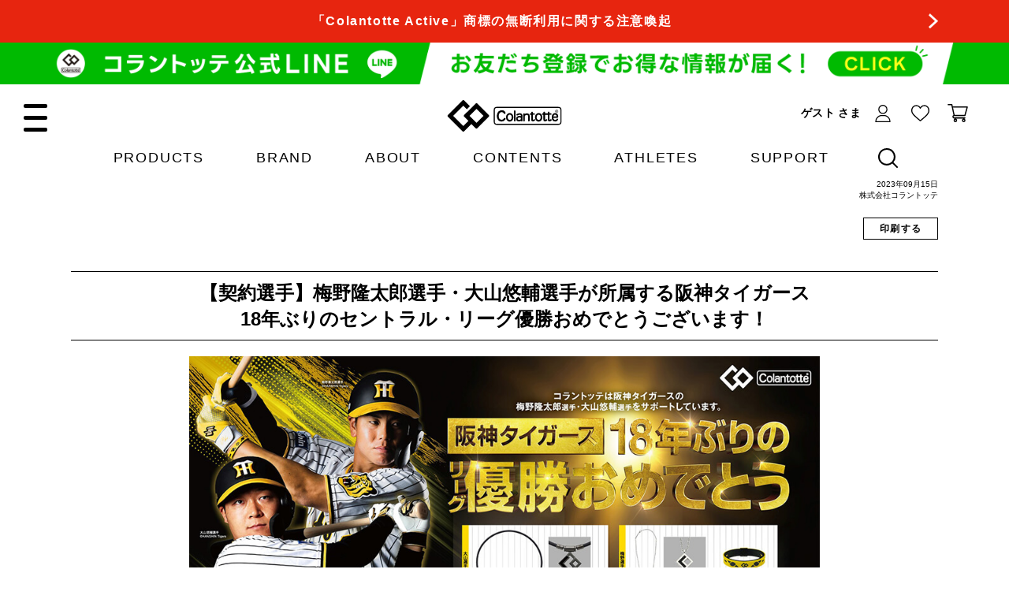

--- FILE ---
content_type: text/html; charset=UTF-8
request_url: https://www.colantotte.jp/news/20230915
body_size: 156408
content:
<!DOCTYPE html>
<!--[if IE 9]> <html lang="ja" class="ie9"> <![endif]-->
<!--[if !IE]><!-->
<html lang="ja">
<!--<![endif]-->
    <!-- BEGIN HEAD -->
    <head>
            <meta charset="utf-8">    <meta name="viewport" content="width=device-width, initial-scale=1">    <meta http-equiv="X-UA-Compatible" content="IE=edge">    <meta name="format-detection" content="email=no,telephone=no,address=no"><!-- ▼▼▼ 【全ページ共通】--><!-- Google Tag Manager --><script>(function(w,d,s,l,i){w[l]=w[l]||[];w[l].push({'gtm.start':new Date().getTime(),event:'gtm.js'});var f=d.getElementsByTagName(s)[0],j=d.createElement(s),dl=l!='dataLayer'?'&l='+l:'';j.async=true;j.src='https://www.googletagmanager.com/gtm.js?id='+i+dl;f.parentNode.insertBefore(j,f);})(window,document,'script','dataLayer','GTM-PNKB9W8');</script><!-- End Google Tag Manager --><!-- ▲▲▲ 【全ページ共通】▲▲▲ -->    <!-- ファビコン -->    <link rel="shortcut icon" href="https://contents.colantotte.jp/contents/favicon.ico">    <link rel="apple-touch-icon" sizes="180x180" href="https://contents.colantotte.jp/contents/apple-touch-icon.png">    <!-- Google Icon Font-->    <link rel="stylesheet" href="https://fonts.googleapis.com/icon?family=Material+Icons" media="print" onload="this.media='all'; this.onload=null;">    <!-- 共通CSS -->    <link rel="stylesheet" href="https://contents.colantotte.jp/contents/css/common/reset/ress.min.css">    <link rel="stylesheet" href="https://contents.colantotte.jp/contents/css/common/common.css">    <link rel="stylesheet" href="https://contents.colantotte.jp/contents/css/common/header.css">    <link rel="stylesheet" href="https://contents.colantotte.jp/contents/css/common/footer.css" media="print" onload="this.media='all'; this.onload=null;">    <!-- jQuery読み込み -->    <script src="https://code.jquery.com/jquery-3.4.1.min.js"></script>    <!-- JS読み込み -->    <script type="text/javascript" src="https://contents.colantotte.jp/contents/js/main.js?20220421"></script>        <link rel="stylesheet" type="text/css" href="https://contents.colantotte.jp/contents/css/plugin/slick/slick.css">    <script type="text/javascript" src="https://contents.colantotte.jp/contents/js/plugin/slick/slick.min.js"></script>        <script type="text/javascript" src="https://contents.colantotte.jp/contents/js/realpitfront-custom.js"></script>    <script language='javascript' src='https://admane.jp/ad/js/lpjs2_1.js'></script>    <script> var on_ready_func_list = []; </script>    <script>    (function(w,d,s,c,i){w[c]=w[c]||{};w[c].trackingId=i;    var f=d.getElementsByTagName(s)[0],j=d.createElement(s);j.async=true;    j.src='//cdn.contx.net/collect.js';f.parentNode.insertBefore(j,f);    })(window,document,'script','contx','CTX-MdGiWeEG');    </script>    <!-- Facebook Pixel Code -->    <script>    !function(f,b,e,v,n,t,s){if(f.fbq)return;n=f.fbq=function(){n.callMethod?    n.callMethod.apply(n,arguments):n.queue.push(arguments)};if(!f._fbq)f._fbq=n;    n.push=n;n.loaded=!0;n.version='2.0';n.queue=[];t=b.createElement(e);t.async=!0;    t.src=v;s=b.getElementsByTagName(e)[0];s.parentNode.insertBefore(t,s)}(window,    document,'script','https://connect.facebook.net/en_US/fbevents.js');        fbq('init', '189720288470261');    fbq('set','agent','tmgoogletagmanager', '189720288470261');    fbq('track', "PageView");    </script>    <noscript><img height="1" width="1" style="display:none"      src="https://www.facebook.com/tr?id=189720288470261&ev=PageView&noscript=1"    /></noscript>    <!-- End Facebook Pixel Code --><link rel="stylesheet" href="https://contents.colantotte.jp/contents/css/news_detail/style.css"><link rel="stylesheet" type="text/css" media="print" href="https://contents.colantotte.jp/contents/css/news_detail/print.css"><link rel="canonical" href="https://www.colantotte.jp/news/20230915" /><style>.news_detail #contents .news_wrap .ttl_news_detail > span.pc_block{    margin-bottom: 0;}@media only screen and (max-width: 750px){    .news_detail #contents .news_wrap .ttl_news_detail > span.pc_block{        display: inline;    }}</style>

        <title>【契約選手】梅野隆太郎選手・大山悠輔選手が所属する阪神タイガース 18年ぶりのセントラル・リーグ優勝おめでとうございます！ </title>
                <meta content="コラントッテ契約選手の梅野隆太郎選手と大山悠輔選手が所属する阪神タイガースが18年ぶりのリーグ優勝を果たしました。おめでとうございます。" name="description" />
                        <meta content="梅野隆太郎,大山悠輔,野球,阪神タイガース,優勝,医療機器,血行促進,血行改善,促進,改善,コリ,肩コリ,コリに効く,コリをほぐす,肩コリ解消,コリ解消,解消,血行改善,アスリート,磁気ネックレス,スポーツネックレス" name="keywords" />
            </head>

    <body class="news_detail">
		<!-- ▼▼▼ 【全ページ共通】このまま納品ソースに追加してください。  -->
<!-- Google Tag Manager (noscript) -->
<noscript><iframe src="https://www.googletagmanager.com/ns.html?id=GTM-PNKB9W8" height="0" width="0" style="display:none;visibility:hidden"></iframe></noscript>
<!-- End Google Tag Manager (noscript) -->
<!-- ▲▲▲ 【全ページ共通】 -->

<script>
/*-------------------------------------------------------------
URLにアンカー(#hash)があるときの挙動【修正】 2025.11.11 iw
-------------------------------------------------------------*/
/* アンカーがあるとき、【sessionStorage】に保管 */
if (location.hash.indexOf('#') != -1) {
	var ly_url = location.href;
	var ly_hash = location.hash;
	var ly_result = ly_url.replace(ly_hash, '');
	sessionStorage.setItem('str_anchor', ly_hash);
	window.location.replace(ly_result);
}
/* 【sessionStorage】に保管したアンカーがあるとき */
document.addEventListener('DOMContentLoaded', function(){
	var exi_str = Object.keys(sessionStorage);
	if (exi_str.includes('str_anchor')) {
		var ly_anchor = sessionStorage.getItem('str_anchor');
		sessionStorage.removeItem('str_anchor');
		/* window.location.href = ly_anchor; */
		
		var ly_id = ly_anchor.replace('#', '');
		var ly_elm = document.getElementById(ly_id);

        setTimeout(function(){
			if (window.innerWidth > 767) { /*PC*/
				window.scrollTo({ 
					top: ly_elm.offsetTop - 90, 
					behavior: 'smooth' 
				});
			} else {
				window.scrollTo({ 
					top: ly_elm.offsetTop - 60, 
					behavior: 'smooth' 
				});
			}
        },666);
        setTimeout(function(){
			if (window.innerWidth > 767) { /*PC*/
				window.scrollTo({ 
					top: ly_elm.offsetTop - 90, 
					behavior: 'smooth' 
				});
			} else {
				window.scrollTo({ 
					top: ly_elm.offsetTop - 60, 
					behavior: 'smooth' 
				});
			}
        },1666);
        setTimeout(function(){
			if (window.innerWidth > 767) { /*PC*/
				window.scrollTo({ 
					top: ly_elm.offsetTop - 90, 
					behavior: 'smooth' 
				});
			} else {
				window.scrollTo({ 
					top: ly_elm.offsetTop - 60, 
					behavior: 'smooth' 
				});
			}
        },3333);
	}
});
</script>
<!-- ▼▼▼ヘッダー▼▼▼ -->
<header id="header">
<style>
/*仮置*/
img {
    height: auto;
}
/* pc header 商品検索ボタンのアイコン位置調整 */
.h_slidedown_menu .h_slidedown_wrap .h_slidedown_sec.menu_search .h_slidedown_blk .h_search_blk .search_inner .search_btn:before {
    left: 17px;
}
/* 重要なお知らせ */
.h_line_info {
  width: 100%;
  height: 54.38px;
  background-color: #e7250f;
  position: relative;
  z-index: 20
}
@media    screen and (max-width:1220px) {
    .h_line_info {
        height: 5.4377049vw;
    }
}
@media    screen and (max-width:750px) {
    .h_line_info {
        height: 12.0vw;
        background-color: #000;/* ←赤帯対応（赤帯終了後に削除）*/
    }
    .h_line_info .h_line_info_inner {
        padding: 0!important;/* ←赤帯対応（赤帯終了後に削除）*/
    }
    .h_line_info .slick-track {
        background-color: #e7250f;/* ←赤帯対応（赤帯終了後に削除）*/
    }
    .h_line_info .h_line_info_inner li::after {
        content: none;/* ←赤帯対応（赤帯終了後に削除）*/
    }
}
.h_line_info .h_line_info_inner li::after {
}
	.h_line_info .h_line_info_inner li.bg_wh{
		background: #ffffff;
		color: #e7250f;
		
	}
.h_line_info .h_line_info_inner {
  width: 100%;
  max-width: 1100px;
  margin: 0 auto;
  color: #fff;
  font-size: 1.6rem;
  font-weight: bold;
  letter-spacing: .1em
}

.h_line_info .h_line_info_inner li {
  width: 100%;
  text-align: center;
  position: relative
}

.h_line_info .h_line_info_inner li a {
  display: block;
  width:100%;
  width: calc(100% - 12px);
  line-height: 1.4;
  padding: 16px 20px 16px 0
}

@media  only screen and (min-width:751px) and (max-width:1220px) {
  .h_line_info .h_line_info_inner {
    font-size: 1.6vw;
    padding: 0 4vw
  }

  .h_line_info .h_line_info_inner li a {
    width: 100%;
    padding: 1.6vw 2vw 1.6vw 0
  }

  .h_line_info .h_line_info_inner li::after {
    width: 1.2vw;
    height: 1.9vw;
    top: calc(50% - (10/1000*100vw))
  }

  .h_line_bnr .h_line_bnr_inner {
    max-width: 100%
  }

  .h_line_bnr .h_line_bnr_inner li {
    width: 100%
  }
}

@media    only screen and (max-width: 750px){
  .h_line_info .h_line_info_inner {
      font-size: 2.66667vw;
      padding: 0 2.33333vw;
  }
  .h_line_info .h_line_info_inner li a {
    width: 100%;
    padding: 3.83333vw 0;
    font-size: 3.379888888vw;
  }
  /* 夏季休業お知らせ専用 */
  .s-vacation a{
      padding: 1.8vw 0!important;
  }
  .s-vacation a span {
      display: block;
  }
}
/* 帯バナー */
.h_line_bnr {
  width: 100%;
  height: 52.94px;
  background-color: transparent;
  position: relative;
  z-index: 20;
  overflow: hidden;
}
@media    only screen and (min-width: 751px) and (max-width: 1220px) {
    #header .h_line_bnr {
        height: 4.41166vw
    }
}
@media    only screen and (max-width: 750px) {
    .h_line_bnr {
        height: 16vw;
        overflow: hidden;
    }
}
.h_line_bnr .h_line_bnr_inner {
  width: 100%;
  max-width: 100%;
  margin: 0 auto
}

.h_line_bnr .h_line_bnr_inner li {
  width: 100%
}

.h_line_bnr .h_line_bnr_inner li a {
  display: block;
  width: 100%
}

.h_line_bnr .h_line_bnr_inner li a img {
  display: block;
  width: 100%;
  max-width: 1200px;
  margin: auto;
  height: auto;
}

/* @20231201_カラー 追加 mm */
.h_line_bnr .h_line_bnr_inner li.bg_black a {
    background: #000000;
}

    .h_line_bnr .h_line_bnr_inner li.bg_blue a{
        /*background-image: linear-gradient(90deg, #0f8fab 50%, #e7e7e6 50%);*/
		 background-image: linear-gradient(90deg, #0088a7 50%, #ece9e3 50%);
    }
    .h_line_bnr .h_line_bnr_inner li.bg_red a{
        background: #e60112;
    }
    .h_line_bnr .h_line_bnr_inner li.bg_resno_travel a{
      background: #0088a9;
    }
    .h_line_bnr .h_line_bnr_inner li.bg_slider_summer a{
      background: #da0101;
    }
    .h_line_bnr .h_line_bnr_inner li.bg_mail a{
      background: #e83721;
    }
    .h_line_bnr .h_line_bnr_inner li.bg_newyear26 a {
      background: #de0f19;
    }
    .h_line_bnr .h_line_bnr_inner li.bg_resno2025 a {
      background: #f7f4f2;
    }
	.h_line_bnr .h_line_bnr_inner li.bg_cm2025 a {
       /*background: linear-gradient(90deg,#fff100 50%, #14ae9d 50%);*/
		background: linear-gradient(90deg, #fff100 50%, #02a896 50%);
    }
	.h_line_bnr .h_line_bnr_inner li.bg_xmas a {
       /*background: linear-gradient(90deg,#530d1e 50%, #250002 50%);*/
		background: linear-gradient(90deg, #490013 50%, #250002 50%);
    }
    .h_line_bnr .h_line_bnr_inner li.bg_md2025 a {
      background: linear-gradient(90deg,#e7bac6 0%,#e7bac6 30%,#ffffff 30%,#ffffff 100%);
    }
    .h_line_bnr .h_line_bnr_inner li.bg_fd2025 a {
      background: linear-gradient(90deg,#d8d5ca 0%,#d8d5ca 30%,#163854 30%,#163854 100%);
    }
    .h_line_bnr .h_line_bnr_inner li.bg_linefriends a {
      background: linear-gradient(90deg,#00ba01 0%,#00ba01 30%,#00ba01 30%,#00ba01 100%);
    }

 .athlete_detail #header .btn01 {
    text-align: center;
}
</style>

<script>
</script>



    <!-- =======================================================================================
    帯バナー
    ======================================================================================= -->
    <div class="h_line_info">
      <ul class="h_line_info_inner">
        
		  <!-- <li class="important_info bg_wh"><a href="https://www.colantotte.jp/news/20251216_02">【重要】冬季休業中の配送スケジュール・お問合せについて</a></li> -->
		  <li class="important_info"><a href="https://www.colantotte.jp/news/20251111">「Colantotte Active」商標の無断利用に関する注意喚起</a></li>
        
      </ul>
   </div>

<div id="timeLimitedScript">
<div class="h_line_bnr">
        <ul class="h_line_bnr_inner">

			<li class="line_bnr bg_linefriends">
				<a href="https://line.me/R/ti/p/@217jjvqt" target="_blank">
					<img decoding="async" loading="lazy" src="https://contents.colantotte.jp/contents/img/common/line_for_friends_2720_120s.png" alt="LINE友達追加" class="pc_only tb_only" width="2720" height="120">
					<img decoding="async" loading="lazy" src="https://contents.colantotte.jp/contents/img/common/line_for_friends_750_120s.png" alt="LINE友達追加" class="sp_only" width="750" height="120">
				</a>
			</li>

       </ul>
</div>
</div>

    <!-- =======================================================================================
    ヘッダー
    ======================================================================================= -->
        <div class="h_wrap logged_out">
            <!-- =======================================================================================
        ヘッダー：PC
        ======================================================================================= -->
        <div class="h_inner h_pc">
            <div class="h_blk_left">
                <div class="menu_trigger">
                    <span></span>
                    <span></span>
                    <span></span>
                </div>
                <div class="h_logo">
                    <a href="https://www.colantotte.jp">
                        <svg xmlns="http://www.w3.org/2000/svg" viewBox="0 0 161.34 44.63" role="img" aria-label="Colantotte">
                            <title>Colantotte</title>
                            <desc>Colantotteのロゴ</desc>
                            <path d="M51.04 22.33l-10 10-10-10 10-10 10 10m-9.72-18a1.26 1.26 0 00-.61 0 2.46 2.46 0 00-1.09.76L23.76 20.93a2.48 2.48 0 00-.72 1.08 1.5 1.5 0 000 .3 1.5 1.5 0 000 .3 2.52 2.52 0 00.76 1.11l5.77 5.76-7.17 7.16L8.04 22.33 22.36 8.01l5 5 4.31-4.3-7.91-7.9a2.51 2.51 0 00-1.1-.8h-.62a2.49 2.49 0 00-1.1.76L.84 20.93a2.46 2.46 0 00-.8 1.08 1.26 1.26 0 000 .61 2.49 2.49 0 00.76 1.1l20.16 20.14a2.49 2.49 0 001.1.76h.6a2.49 2.49 0 001.1-.76L33.82 33.8l5.76 5.76a2.49 2.49 0 001.1.76 1.26 1.26 0 00.61 0 2.49 2.49 0 001.1-.76l15.82-15.82a2.52 2.52 0 00.76-1.11.76.76 0 000-.3.76.76 0 000-.3 2.49 2.49 0 00-.76-1.1L42.39 5.11a2.49 2.49 0 00-1.1-.76M88.04 18.39c-3 0-5.14 2.45-5.14 6s2.11 6 5.14 6 5.13-2.45 5.13-6-2.11-6-5.13-6m0 9.68c-2.1 0-2.85-1.93-2.85-3.72s.75-3.72 2.85-3.72 2.85 1.92 2.85 3.72-.75 3.72-2.85 3.72m18.2 1v-.13a2.23 2.23 0 00-.1-.52v-6.2c0-2.64-2-3.58-3.86-3.58a8.75 8.75 0 00-4.24 1.09 1.15 1.15 0 00-.46.54 1.15 1.15 0 00-.08.41 1.13 1.13 0 001.13 1.12 1.12 1.12 0 00.47-.11 6.21 6.21 0 00.82-.4 8.83 8.83 0 01.9-.35 5.24 5.24 0 011.22-.23c1.29 0 1.87.27 1.85 1.37v.64a5.47 5.47 0 00-2-.34c-2.91 0-4.78 1.55-4.78 3.94a3.83 3.83 0 003.83 3.85h.33a4.37 4.37 0 002.75-.86 1.12 1.12 0 001.1.86h.08a1.13 1.13 0 001-1.12m-4.81-1c-.59 0-2-.16-2-1.6 0-1.67 1.72-1.85 2.46-1.85a4.11 4.11 0 012 .46v2a3.55 3.55 0 01-2.51 1m27.7-9.67c-3 0-5.13 2.45-5.13 6s2.11 6 5.13 6 5.14-2.45 5.14-6-2.12-6-5.14-6m0 9.68c-2.1 0-2.85-1.93-2.85-3.72s.75-3.72 2.85-3.72 2.85 1.92 2.85 3.72-.75 3.72-2.85 3.72m26.44-1.87a1.11 1.11 0 00-1 .55c-.57.9-.92 1.32-2 1.32-2.23 0-2.56-2-2.63-2.95h5.19c1.1 0 1.67-.64 1.67-1.84 0-.48-.1-4.84-4.36-4.84-3.52 0-4.81 2.94-4.81 6 0 2.82 1.29 5.83 4.9 5.83a4.15 4.15 0 004.05-2.53 1.23 1.23 0 00.1-.46 1.13 1.13 0 00-1.13-1.12m-4.87-4.65a2.13 2.13 0 013.85 1.26 1.5 1.5 0 010 .3h-4.5a3.23 3.23 0 01.68-1.56m-54.33 7.5a1.13 1.13 0 01-2.25.21.74.74 0 010-.21V15.59a1.13 1.13 0 012.25 0zm20 0a1.13 1.13 0 01-2.25.21.74.74 0 010-.21v-6.65c0-.57-.54-1.42-2-1.42a2.51 2.51 0 00-2.58 1.9v6.17a1.13 1.13 0 01-2.25.21.74.74 0 010-.21v-9.1a1.14 1.14 0 011.12-1.14 1.13 1.13 0 011.12.92 4 4 0 012.81-.91c2.47 0 4.07 1.41 4.07 3.58zm31.23-.86a1.1 1.1 0 01-.32.78 4.1 4.1 0 01-2.84 1.22c-2.28 0-2.28-1.77-2.28-2.63V20.8h-4v6.75a.29.29 0 00.29.29 1.25 1.25 0 00.8-.33l.29-.22a1 1 0 01.65-.24 1.12 1.12 0 011.12 1.12 1.13 1.13 0 01-.31.78 4.11 4.11 0 01-2.88 1.23c-2.28 0-2.28-1.77-2.28-2.63V20.8h-1.09a1 1 0 010-2h1.09v-1.37a1.13 1.13 0 012.25 0v1.35h4.09v-1.35a1.12 1.12 0 012.24 0v1.35h1.92a1 1 0 010 2h-1.92v6.75a.29.29 0 00.31.29 1.25 1.25 0 00.8-.33l.29-.22a1 1 0 01.65-.24 1.12 1.12 0 011.12 1.12m-23.53 0a1.14 1.14 0 01-.32.78 4.1 4.1 0 01-2.84 1.22c-2.29 0-2.29-1.77-2.29-2.63V20.8h-1.09a1 1 0 010-2h1.09v-1.37a1.13 1.13 0 012.25 0v1.35h1.89a1 1 0 010 2h-1.83v6.75a.29.29 0 00.29.29 1.25 1.25 0 00.8-.33l.29-.22a1 1 0 01.65-.24 1.14 1.14 0 011.17 1.13m-42-1.06a6 6 0 01-5.59 3.21c-4.57 0-6.62-3.93-6.62-7.81 0-4.75 2.84-8.07 6.9-8.07a5.38 5.38 0 015.31 3.26 1.41 1.41 0 01.11.54 1.33 1.33 0 01-2.5.63l-.21-.37a3.64 3.64 0 00-.4-.48 3 3 0 00-2.32-1c-2.58 0-4.25 2.17-4.25 5.52 0 1.23.29 5.26 4.06 5.26a3.78 3.78 0 001.78-.4 3.08 3.08 0 00.81-.67l.18-.21c.36-.52.44-.64.57-.81l.07-.08a1.3 1.3 0 011-.43 1.32 1.32 0 011.32 1.32 1.37 1.37 0 01-.16.63m72.51-13.47a2.11 2.11 0 102.1 2.12 2.1 2.1 0 00-2.1-2.1m0 3.82a1.72 1.72 0 111.72-1.72 1.72 1.72 0 01-1.72 1.72m.37-1.54a.66.66 0 00.6-.7.67.67 0 00-.22-.55 1.05 1.05 0 00-.69-.19h-1v2.48h.46v-1.09h.35s.67 1.06.69 1.08h.5l-.7-1.09m-.84-.37v-.73h.48c.36 0 .51.11.51.35s-.26.38-.62.38zm2.7-6h-86.9a4.53 4.53 0 00-4.51 4.52v16.51a4.53 4.53 0 004.51 4.52h86.89a4.54 4.54 0 004.52-4.52V14.1a4.54 4.54 0 00-4.52-4.52m3 21a3 3 0 01-3 3H69.93a3 3 0 01-3-3V14.1a3 3 0 013-3h86.89a3 3 0 013 3z"/>
                        </svg>
                    </a>
                </div>
            </div>

            <div class="h_menu">
                <nav>
                    <ul>
                        <li class="menu_products menu_01"><a href="javascript:void(0)">PRODUCTS</a></li>
                        <li class="menu_brand menu_00"><a href="javascript:void(0)">BRAND</a></li>
                        <li class="menu_about menu_02"><a href="javascript:void(0)">ABOUT</a></li>
                        <li class="menu_contents menu_03"><a href="javascript:void(0)">CONTENTS</a></li>
                        <li class="menu_athletes"><a href="https://www.colantotte.jp/athlete">ATHLETES</a></li>
                        <li class="menu_support menu_04"><a href="javascript:void(0)">SUPPORT</a></li>
                        <li class="menu_search menu_05">
                            <a href="javascript:void(0)">
                                <svg xmlns="http://www.w3.org/2000/svg" viewBox="0 0 49.79 49.79" role="img" aria-label="SEARCH">
                                    <title>SEARCH</title>
                                    <desc>SEARCHのアイコン</desc>
                                    <path d="M21.83 0a21.83 21.83 0 1013.95 38.61l10.6 10.6a2.001 2.001 0 002.83-2.83l-10.6-10.6A21.83 21.83 0 0021.83 0zm0 39.65a17.83 17.83 0 1117.82-17.82 17.84 17.84 0 01-17.82 17.82z"/>
                                </svg>
                            </a>
                        </li>
                    </ul>
                </nav>
            </div>

            <div class="h_blk_right">
                <div class="h_member_wrap">
                    <span class="member_name_blk"><span class="member_name">ゲスト</span> さま</span><!-- ログインしていない時は「ゲスト　さま」に表示されます。 -->
                    <div class="h_member">
                        <div class="popup_trigger">
                                                        <a href="https://www.colantotte.jp/login">
                                                            <svg xmlns="http://www.w3.org/2000/svg" viewBox="0 0 337.5 384" role="img" aria-label="会員">
                                    <title>会員</title>
                                    <desc>会員のアイコン</desc>
                                    <path d="M168.75 0A101.25 101.25 0 10270 101.25 101.36 101.36 0 00168.75 0zm0 180a78.75 78.75 0 1178.75-78.75A78.84 78.84 0 01168.75 180zm0 0M294.72 268.64C267 240.5 230.26 225 191.25 225h-45c-39 0-75.75 15.5-103.47 43.64A147.55 147.55 0 000 372.75 11.25 11.25 0 0011.25 384h315a11.25 11.25 0 0011.25-11.25 147.55 147.55 0 00-42.78-104.11zM23 361.5c5.63-63.82 58.76-114 123.25-114h45c64.49 0 117.62 50.18 123.25 114zm0 0"/>
                                </svg>
                            </a>
                        </div>
                    </div>
                </div>
                <div class="h_favorite_wrap">
                    <div class="h_favorite">
                        <div class="popup_trigger">
                            <a href="https://www.colantotte.jp/product_clip"><!-- ログインしている場合は、マイページのお気に入り一覧ページへリンク -->
                                <svg xmlns="http://www.w3.org/2000/svg" viewBox="0 0 384 341.64" role="img" aria-label="お気に入り">
                                    <title>お気に入り</title>
                                    <desc>お気に入りのアイコン</desc>
                                    <path d="M192 341.64a22.47 22.47 0 01-14.84-5.58c-15.52-13.56-30.47-26.31-43.67-37.56l-.06-.05c-38.69-33-72.1-61.45-95.34-89.49C12.1 177.61 0 147.88 0 115.4c0-31.55 10.82-60.66 30.46-82A103.3 103.3 0 01107.27 0c22.17 0 42.47 7 60.33 20.83A123.18 123.18 0 01192 46.3a123.14 123.14 0 0124.39-25.47C234.26 7 254.56 0 276.73 0a103.3 103.3 0 0176.81 33.43c19.64 21.31 30.46 50.42 30.46 82 0 32.48-12.1 62.21-38.08 93.56-23.25 28-56.65 56.51-95.33 89.48-13.22 11.26-28.2 24-43.75 37.63a22.54 22.54 0 01-14.84 5.54zM107.27 22.5A81 81 0 0047 48.68C31.19 65.82 22.49 89.52 22.49 115.4c0 27.31 10.15 51.75 32.91 79.2 22 26.55 54.72 54.44 92.61 86.72l.07.07c13.24 11.28 28.26 24.08 43.89 37.74 15.72-13.69 30.76-26.51 44-37.81 37.88-32.29 70.6-60.17 92.6-86.72 22.75-27.45 32.91-51.89 32.91-79.2 0-25.88-8.71-49.58-24.51-66.72A81 81 0 00276.7 22.5a74.61 74.61 0 00-46.58 16.12c-12.33 9.54-20.92 21.59-25.95 30a14.2 14.2 0 01-24.4 0c-5-8.44-13.62-20.49-25.95-30a74.61 74.61 0 00-46.58-16.12zm0 0"/>
                                </svg>
                            </a>
                        </div>
                    </div>
                </div>
                <div class="h_cart_wrap">
                    <div class="h_cart">
                        <a href="https://www.colantotte.jp/cart">
                            <svg xmlns="http://www.w3.org/2000/svg" viewBox="0 0 512 450" role="img" aria-label="カート">
                                <title>カート</title>
                                <desc>カートのアイコン</desc>
                                <path d="M165 300h272a15 15 0 0014.42-10.88l60-210A15 15 0 00497 60H130.37l-10.73-48.25A15 15 0 00105 0H15a15 15 0 000 30h78l54.15 243.71A45 45 0 00165 360h272a15 15 0 000-30H165a15 15 0 010-30zM477.11 90l-51.43 180H177L137 90zm0 0M150 405a45 45 0 1045-45 45.05 45.05 0 00-45 45zm45-15a15 15 0 11-15 15 15 15 0 0115-15zm0 0M362 405a45 45 0 1045-45 45.05 45.05 0 00-45 45zm45-15a15 15 0 11-15 15 15 15 0 0115-15zm0 0"/>
                            </svg>
                        </a>
                        <span class="in_cart_item_num no_view" data-ajax-url="https://www.colantotte.jp/cartajax"></span>
                    </div>
                </div>
                <!-- <div class="h_resno_wrap">
                    <div class="h_resno">
                        <a href="https://www.colantotte.jp/resno">
                            <svg xmlns="http://www.w3.org/2000/svg" viewBox="0 0 283.47 87" role="img" aria-label="Colantotte RESNO">
                                <title>Colantotte RESNO</title>
                                <desc>Colantotte RESNOのロゴ</desc>
                                <path d="M113.34 40.76L82.51 9.94a4.88 4.88 0 00-2.14-1.49 2.22 2.22 0 00-1.18 0 4.82 4.82 0 00-2.14 1.49L46.23 40.76a4.88 4.88 0 00-1.49 2.14 2.25 2.25 0 000 1.19 4.82 4.82 0 001.49 2.14l11.23 11.22-14 14-27.88-27.96L43.5 15.58l9.76 9.78L61.64 17 46.23 1.56A4.88 4.88 0 0044.09.07 2.88 2.88 0 0043.5 0a2.8 2.8 0 00-.59.07 4.88 4.88 0 00-2.14 1.49l-39.2 39.2A4.77 4.77 0 00.09 42.9a1.69 1.69 0 00-.09.59 2 2 0 00.08.6 4.77 4.77 0 001.48 2.14l39.2 39.21a4.77 4.77 0 002.14 1.48 2.25 2.25 0 001.19 0 4.9 4.9 0 002.14-1.48l19.6-19.6 11.23 11.23a4.77 4.77 0 002.14 1.48 2.22 2.22 0 001.18 0 4.9 4.9 0 002.14-1.48l30.83-30.84a4.88 4.88 0 001.49-2.14 2.25 2.25 0 000-1.19 5.13 5.13 0 00-1.5-2.14zM79.78 63L60.24 43.49 79.78 24l19.54 19.49zM243.13 32v34.03l-10.59-34.04h-6.56v53.08h6.19V50.89l10.63 34.18h6.52V32h-6.19zM163.99 85.07h20.39V78.6h-13.81V61.78h13.77v-6.5h-13.77V38.46h13.81v-6.47h-20.39v53.08zM204.43 30.35a11.37 11.37 0 00-8.33 3.52 11.66 11.66 0 00-3.2 8c0 4.4 3.22 9.51 7.29 16l1.11 1.76.08.13c1.87 2.91 8 12.61 8 15.19a4.9 4.9 0 01-5 5 5 5 0 01-5-5.29v-4h-6.58v4a12.26 12.26 0 003.12 8.19 11.23 11.23 0 008.41 3.61 11.37 11.37 0 008.33-3.52 11.67 11.67 0 003.2-8c0-4.4-3.4-9.79-7-15.5l-.29-.45c-5.92-9.28-9.17-15.35-9.17-17.1a4.9 4.9 0 015-5 5 5 0 015 5.29v4h6.6v-4a12.26 12.26 0 00-3.15-8.18 11.28 11.28 0 00-8.42-3.65zM147.93 60.22a15.84 15.84 0 006.3-12.9c0-8.48-6.17-15.37-13.75-15.37h-10.84v53.18h6.5V62.69h5.35L150 85v.11h7l-9.34-24.68zm-7.45-4h-4.34V38.44h4.34c3.93 0 7.25 4.06 7.25 8.87s-3.32 8.88-7.25 8.88zM271.62 30.52c-7.64 0-11.82 4-11.82 11.76v32.16c0 7.78 4.18 11.79 11.82 11.79s11.85-4 11.85-11.79V42.28c-.01-7.76-4.2-11.76-11.85-11.76zm5 43.92a5 5 0 11-10 0V42.28c0-3.11 2.07-4.83 5-4.83s5.06 1.74 5.06 4.83zM139.25 20.06a9.51 9.51 0 008.15-4.66l.15-.28h-3.4l-.05.06a6.77 6.77 0 11-4.92-11.57 7 7 0 015.11 2.31l.06.06h3.32l-.15-.27a9.54 9.54 0 10-8.27 14.35zM158.87 5.55a7.26 7.26 0 107.13 7.28 7.24 7.24 0 00-7.13-7.28zm-.15 11.87a4.54 4.54 0 01-4.48-4.58 4.48 4.48 0 011.29-3.22 4.56 4.56 0 013.19-1.41 4.61 4.61 0 014.56 4.64 4.47 4.47 0 01-4.56 4.57zM170.92 1.25h2.72V19.6h-2.72zM193.86 19.6V6h-2.53v1.86l-.59-.52a7 7 0 00-4.66-1.78 7.26 7.26 0 104.66 12.7l.59-.52v1.87h2.53zm-7.94-2.18a4.54 4.54 0 01-4.48-4.58 4.48 4.48 0 011.29-3.22 4.56 4.56 0 013.19-1.41 4.61 4.61 0 014.56 4.64 4.47 4.47 0 01-4.56 4.57zM221.3 1.25h-2.72v4.77h-2.04v2.33h2.04V19.6h2.72V8.35h2.07V6.02h-2.07V1.25zM274.32 20.06a7.36 7.36 0 006.2-3.61l.15-.27h-3.13l-.05.05a4.87 4.87 0 01-3.3 1.19 4.25 4.25 0 01-4.1-3L270 14h11.27v-.16a7.07 7.07 0 00.11-1.11 7.1 7.1 0 10-14.2.21 7.16 7.16 0 007.14 7.12zM270 11.18a4.52 4.52 0 014.31-3 4.36 4.36 0 014.23 3l.16.47h-8.84zM261.21 19.6V8.35h2.07V6.02h-2.07V1.25h-2.72v4.77h-2.04v2.33h2.04V19.6h2.72zM250.58 1.25h-2.72v4.77h-2.05v2.33h2.05V19.6h2.72V8.35h2.06V6.02h-2.06V1.25zM234.67 20.06a7.26 7.26 0 10-7.2-7.23 7.26 7.26 0 007.2 7.23zm-3.19-10.45a4.56 4.56 0 013.19-1.41 4.61 4.61 0 014.56 4.64 4.47 4.47 0 01-4.56 4.58 4.54 4.54 0 01-4.48-4.58 4.44 4.44 0 011.29-3.23zM202.32 11.85a3.51 3.51 0 013.52-3.65c1.8 0 3.21 1.77 3.21 3.86v7.5h2.64v-7.5c0-4-2.23-6.5-5.53-6.5a4.89 4.89 0 00-3.85 2V6h-2.64v13.6h2.64v-7.75z"/>
                            </svg>
                        </a>
                    </div>
                </div> -->
            </div>
        </div>

        <!-- =======================================================================================
        ヘッダー：SP
        ======================================================================================= -->
        <div class="h_inner h_sp">
            <div class="h_blk_left">
                <div class="menu_trigger">
                    <span></span>
                    <span></span>
                    <span></span>
                </div>
                <div class="h_logo">
                    <a href="https://www.colantotte.jp">
                        <svg xmlns="http://www.w3.org/2000/svg" viewBox="0 0 161.34 44.63" role="img" aria-label="Colantotte">
                            <title>Colantotte</title>
                            <desc>Colantotteのロゴ</desc>
                            <path d="M51.04 22.33l-10 10-10-10 10-10 10 10m-9.72-18a1.26 1.26 0 00-.61 0 2.46 2.46 0 00-1.09.76L23.76 20.93a2.48 2.48 0 00-.72 1.08 1.5 1.5 0 000 .3 1.5 1.5 0 000 .3 2.52 2.52 0 00.76 1.11l5.77 5.76-7.17 7.16L8.04 22.33 22.36 8.01l5 5 4.31-4.3-7.91-7.9a2.51 2.51 0 00-1.1-.8h-.62a2.49 2.49 0 00-1.1.76L.84 20.93a2.46 2.46 0 00-.8 1.08 1.26 1.26 0 000 .61 2.49 2.49 0 00.76 1.1l20.16 20.14a2.49 2.49 0 001.1.76h.6a2.49 2.49 0 001.1-.76L33.82 33.8l5.76 5.76a2.49 2.49 0 001.1.76 1.26 1.26 0 00.61 0 2.49 2.49 0 001.1-.76l15.82-15.82a2.52 2.52 0 00.76-1.11.76.76 0 000-.3.76.76 0 000-.3 2.49 2.49 0 00-.76-1.1L42.39 5.11a2.49 2.49 0 00-1.1-.76M88.04 18.39c-3 0-5.14 2.45-5.14 6s2.11 6 5.14 6 5.13-2.45 5.13-6-2.11-6-5.13-6m0 9.68c-2.1 0-2.85-1.93-2.85-3.72s.75-3.72 2.85-3.72 2.85 1.92 2.85 3.72-.75 3.72-2.85 3.72m18.2 1v-.13a2.23 2.23 0 00-.1-.52v-6.2c0-2.64-2-3.58-3.86-3.58a8.75 8.75 0 00-4.24 1.09 1.15 1.15 0 00-.46.54 1.15 1.15 0 00-.08.41 1.13 1.13 0 001.13 1.12 1.12 1.12 0 00.47-.11 6.21 6.21 0 00.82-.4 8.83 8.83 0 01.9-.35 5.24 5.24 0 011.22-.23c1.29 0 1.87.27 1.85 1.37v.64a5.47 5.47 0 00-2-.34c-2.91 0-4.78 1.55-4.78 3.94a3.83 3.83 0 003.83 3.85h.33a4.37 4.37 0 002.75-.86 1.12 1.12 0 001.1.86h.08a1.13 1.13 0 001-1.12m-4.81-1c-.59 0-2-.16-2-1.6 0-1.67 1.72-1.85 2.46-1.85a4.11 4.11 0 012 .46v2a3.55 3.55 0 01-2.51 1m27.7-9.67c-3 0-5.13 2.45-5.13 6s2.11 6 5.13 6 5.14-2.45 5.14-6-2.12-6-5.14-6m0 9.68c-2.1 0-2.85-1.93-2.85-3.72s.75-3.72 2.85-3.72 2.85 1.92 2.85 3.72-.75 3.72-2.85 3.72m26.44-1.87a1.11 1.11 0 00-1 .55c-.57.9-.92 1.32-2 1.32-2.23 0-2.56-2-2.63-2.95h5.19c1.1 0 1.67-.64 1.67-1.84 0-.48-.1-4.84-4.36-4.84-3.52 0-4.81 2.94-4.81 6 0 2.82 1.29 5.83 4.9 5.83a4.15 4.15 0 004.05-2.53 1.23 1.23 0 00.1-.46 1.13 1.13 0 00-1.13-1.12m-4.87-4.65a2.13 2.13 0 013.85 1.26 1.5 1.5 0 010 .3h-4.5a3.23 3.23 0 01.68-1.56m-54.33 7.5a1.13 1.13 0 01-2.25.21.74.74 0 010-.21V15.59a1.13 1.13 0 012.25 0zm20 0a1.13 1.13 0 01-2.25.21.74.74 0 010-.21v-6.65c0-.57-.54-1.42-2-1.42a2.51 2.51 0 00-2.58 1.9v6.17a1.13 1.13 0 01-2.25.21.74.74 0 010-.21v-9.1a1.14 1.14 0 011.12-1.14 1.13 1.13 0 011.12.92 4 4 0 012.81-.91c2.47 0 4.07 1.41 4.07 3.58zm31.23-.86a1.1 1.1 0 01-.32.78 4.1 4.1 0 01-2.84 1.22c-2.28 0-2.28-1.77-2.28-2.63V20.8h-4v6.75a.29.29 0 00.29.29 1.25 1.25 0 00.8-.33l.29-.22a1 1 0 01.65-.24 1.12 1.12 0 011.12 1.12 1.13 1.13 0 01-.31.78 4.11 4.11 0 01-2.88 1.23c-2.28 0-2.28-1.77-2.28-2.63V20.8h-1.09a1 1 0 010-2h1.09v-1.37a1.13 1.13 0 012.25 0v1.35h4.09v-1.35a1.12 1.12 0 012.24 0v1.35h1.92a1 1 0 010 2h-1.92v6.75a.29.29 0 00.31.29 1.25 1.25 0 00.8-.33l.29-.22a1 1 0 01.65-.24 1.12 1.12 0 011.12 1.12m-23.53 0a1.14 1.14 0 01-.32.78 4.1 4.1 0 01-2.84 1.22c-2.29 0-2.29-1.77-2.29-2.63V20.8h-1.09a1 1 0 010-2h1.09v-1.37a1.13 1.13 0 012.25 0v1.35h1.89a1 1 0 010 2h-1.83v6.75a.29.29 0 00.29.29 1.25 1.25 0 00.8-.33l.29-.22a1 1 0 01.65-.24 1.14 1.14 0 011.17 1.13m-42-1.06a6 6 0 01-5.59 3.21c-4.57 0-6.62-3.93-6.62-7.81 0-4.75 2.84-8.07 6.9-8.07a5.38 5.38 0 015.31 3.26 1.41 1.41 0 01.11.54 1.33 1.33 0 01-2.5.63l-.21-.37a3.64 3.64 0 00-.4-.48 3 3 0 00-2.32-1c-2.58 0-4.25 2.17-4.25 5.52 0 1.23.29 5.26 4.06 5.26a3.78 3.78 0 001.78-.4 3.08 3.08 0 00.81-.67l.18-.21c.36-.52.44-.64.57-.81l.07-.08a1.3 1.3 0 011-.43 1.32 1.32 0 011.32 1.32 1.37 1.37 0 01-.16.63m72.51-13.47a2.11 2.11 0 102.1 2.12 2.1 2.1 0 00-2.1-2.1m0 3.82a1.72 1.72 0 111.72-1.72 1.72 1.72 0 01-1.72 1.72m.37-1.54a.66.66 0 00.6-.7.67.67 0 00-.22-.55 1.05 1.05 0 00-.69-.19h-1v2.48h.46v-1.09h.35s.67 1.06.69 1.08h.5l-.7-1.09m-.84-.37v-.73h.48c.36 0 .51.11.51.35s-.26.38-.62.38zm2.7-6h-86.9a4.53 4.53 0 00-4.51 4.52v16.51a4.53 4.53 0 004.51 4.52h86.89a4.54 4.54 0 004.52-4.52V14.1a4.54 4.54 0 00-4.52-4.52m3 21a3 3 0 01-3 3H69.93a3 3 0 01-3-3V14.1a3 3 0 013-3h86.89a3 3 0 013 3z"/>
                        </svg>
                    </a>
                </div>
            </div>

            <div class="h_blk_right">
                <div class="h_search_wrap">
                    <div class="h_search">
                        <a href="javascript:void(0)">
                            <svg xmlns="http://www.w3.org/2000/svg" viewBox="0 0 49.79 49.79" role="img" aria-label="SEARCH">
                                <title>SEARCH</title>
                                <desc>SEARCHのロゴ</desc>
                                <path d="M21.83 0a21.83 21.83 0 1013.95 38.61l10.6 10.6a2.001 2.001 0 002.83-2.83l-10.6-10.6A21.83 21.83 0 0021.83 0zm0 39.65a17.83 17.83 0 1117.82-17.82 17.84 17.84 0 01-17.82 17.82z"/>
                            </svg>
                        </a>
                    </div>
                </div>
                <div class="h_member_wrap">
                <span class="member_name_blk"><span class="member_name">ゲスト</span> さま</span>
                    <div class="h_member">
                        <div class="popup_trigger">
                                                        <a href="https://www.colantotte.jp/login">
                                                            <svg xmlns="http://www.w3.org/2000/svg" viewBox="0 0 337.5 384" role="img" aria-label="会員">
                                    <title>会員</title>
                                    <desc>会員のロゴ</desc>
                                    <path d="M168.75 0A101.25 101.25 0 10270 101.25 101.36 101.36 0 00168.75 0zm0 180a78.75 78.75 0 1178.75-78.75A78.84 78.84 0 01168.75 180zm0 0M294.72 268.64C267 240.5 230.26 225 191.25 225h-45c-39 0-75.75 15.5-103.47 43.64A147.55 147.55 0 000 372.75 11.25 11.25 0 0011.25 384h315a11.25 11.25 0 0011.25-11.25 147.55 147.55 0 00-42.78-104.11zM23 361.5c5.63-63.82 58.76-114 123.25-114h45c64.49 0 117.62 50.18 123.25 114zm0 0"/>
                                </svg>
                            </a>
                        </div>
                    </div>
                </div>
                <div class="h_favorite_wrap">
                    <div class="h_favorite">
                        <div class="popup_trigger">
                            <a href="https://www.colantotte.jp/product_clip"><!-- ログインしている場合は、マイページのお気に入り一覧ページへリンク -->
                                <svg xmlns="http://www.w3.org/2000/svg" viewBox="0 0 384 341.64" role="img" aria-label="お気に入り">
                                    <title>お気に入り</title>
                                    <desc>お気に入りのロゴ</desc>
                                    <path d="M192 341.64a22.47 22.47 0 01-14.84-5.58c-15.52-13.56-30.47-26.31-43.67-37.56l-.06-.05c-38.69-33-72.1-61.45-95.34-89.49C12.1 177.61 0 147.88 0 115.4c0-31.55 10.82-60.66 30.46-82A103.3 103.3 0 01107.27 0c22.17 0 42.47 7 60.33 20.83A123.18 123.18 0 01192 46.3a123.14 123.14 0 0124.39-25.47C234.26 7 254.56 0 276.73 0a103.3 103.3 0 0176.81 33.43c19.64 21.31 30.46 50.42 30.46 82 0 32.48-12.1 62.21-38.08 93.56-23.25 28-56.65 56.51-95.33 89.48-13.22 11.26-28.2 24-43.75 37.63a22.54 22.54 0 01-14.84 5.54zM107.27 22.5A81 81 0 0047 48.68C31.19 65.82 22.49 89.52 22.49 115.4c0 27.31 10.15 51.75 32.91 79.2 22 26.55 54.72 54.44 92.61 86.72l.07.07c13.24 11.28 28.26 24.08 43.89 37.74 15.72-13.69 30.76-26.51 44-37.81 37.88-32.29 70.6-60.17 92.6-86.72 22.75-27.45 32.91-51.89 32.91-79.2 0-25.88-8.71-49.58-24.51-66.72A81 81 0 00276.7 22.5a74.61 74.61 0 00-46.58 16.12c-12.33 9.54-20.92 21.59-25.95 30a14.2 14.2 0 01-24.4 0c-5-8.44-13.62-20.49-25.95-30a74.61 74.61 0 00-46.58-16.12zm0 0"/>
                                </svg>
                            </a>
                        </div>
                    </div>
                </div>
                <div class="h_cart_wrap">
                    <div class="h_cart">
                        <a href="https://www.colantotte.jp/cart">
                            <svg xmlns="http://www.w3.org/2000/svg" viewBox="0 0 512 450" role="img" aria-label="カート">
                                <title>カート</title>
                                <desc>カートのロゴ</desc>
                                <path d="M165 300h272a15 15 0 0014.42-10.88l60-210A15 15 0 00497 60H130.37l-10.73-48.25A15 15 0 00105 0H15a15 15 0 000 30h78l54.15 243.71A45 45 0 00165 360h272a15 15 0 000-30H165a15 15 0 010-30zM477.11 90l-51.43 180H177L137 90zm0 0M150 405a45 45 0 1045-45 45.05 45.05 0 00-45 45zm45-15a15 15 0 11-15 15 15 15 0 0115-15zm0 0M362 405a45 45 0 1045-45 45.05 45.05 0 00-45 45zm45-15a15 15 0 11-15 15 15 15 0 0115-15zm0 0"/>
                            </svg>
                        </a>
                        <span class="in_cart_item_num no_view" data-ajax-url="https://www.colantotte.jp/cartajax"></span>
                    </div>
                </div>
                <!-- <div class="h_resno_wrap">
                    <div class="h_resno">
                        <a href="https://www.colantotte.jp/resno">
                            <svg xmlns="http://www.w3.org/2000/svg" viewBox="0 0 283.47 87" role="img" aria-label="Colantotte RESNO">
                                <title>Colantotte RESNO</title>
                                <desc>Colantotte RESNOのロゴ</desc>
                                <path d="M113.34 40.76L82.51 9.94a4.88 4.88 0 00-2.14-1.49 2.22 2.22 0 00-1.18 0 4.82 4.82 0 00-2.14 1.49L46.23 40.76a4.88 4.88 0 00-1.49 2.14 2.25 2.25 0 000 1.19 4.82 4.82 0 001.49 2.14l11.23 11.22-14 14-27.88-27.96L43.5 15.58l9.76 9.78L61.64 17 46.23 1.56A4.88 4.88 0 0044.09.07 2.88 2.88 0 0043.5 0a2.8 2.8 0 00-.59.07 4.88 4.88 0 00-2.14 1.49l-39.2 39.2A4.77 4.77 0 00.09 42.9a1.69 1.69 0 00-.09.59 2 2 0 00.08.6 4.77 4.77 0 001.48 2.14l39.2 39.21a4.77 4.77 0 002.14 1.48 2.25 2.25 0 001.19 0 4.9 4.9 0 002.14-1.48l19.6-19.6 11.23 11.23a4.77 4.77 0 002.14 1.48 2.22 2.22 0 001.18 0 4.9 4.9 0 002.14-1.48l30.83-30.84a4.88 4.88 0 001.49-2.14 2.25 2.25 0 000-1.19 5.13 5.13 0 00-1.5-2.14zM79.78 63L60.24 43.49 79.78 24l19.54 19.49zM243.13 32v34.03l-10.59-34.04h-6.56v53.08h6.19V50.89l10.63 34.18h6.52V32h-6.19zM163.99 85.07h20.39V78.6h-13.81V61.78h13.77v-6.5h-13.77V38.46h13.81v-6.47h-20.39v53.08zM204.43 30.35a11.37 11.37 0 00-8.33 3.52 11.66 11.66 0 00-3.2 8c0 4.4 3.22 9.51 7.29 16l1.11 1.76.08.13c1.87 2.91 8 12.61 8 15.19a4.9 4.9 0 01-5 5 5 5 0 01-5-5.29v-4h-6.58v4a12.26 12.26 0 003.12 8.19 11.23 11.23 0 008.41 3.61 11.37 11.37 0 008.33-3.52 11.67 11.67 0 003.2-8c0-4.4-3.4-9.79-7-15.5l-.29-.45c-5.92-9.28-9.17-15.35-9.17-17.1a4.9 4.9 0 015-5 5 5 0 015 5.29v4h6.6v-4a12.26 12.26 0 00-3.15-8.18 11.28 11.28 0 00-8.42-3.65zM147.93 60.22a15.84 15.84 0 006.3-12.9c0-8.48-6.17-15.37-13.75-15.37h-10.84v53.18h6.5V62.69h5.35L150 85v.11h7l-9.34-24.68zm-7.45-4h-4.34V38.44h4.34c3.93 0 7.25 4.06 7.25 8.87s-3.32 8.88-7.25 8.88zM271.62 30.52c-7.64 0-11.82 4-11.82 11.76v32.16c0 7.78 4.18 11.79 11.82 11.79s11.85-4 11.85-11.79V42.28c-.01-7.76-4.2-11.76-11.85-11.76zm5 43.92a5 5 0 11-10 0V42.28c0-3.11 2.07-4.83 5-4.83s5.06 1.74 5.06 4.83zM139.25 20.06a9.51 9.51 0 008.15-4.66l.15-.28h-3.4l-.05.06a6.77 6.77 0 11-4.92-11.57 7 7 0 015.11 2.31l.06.06h3.32l-.15-.27a9.54 9.54 0 10-8.27 14.35zM158.87 5.55a7.26 7.26 0 107.13 7.28 7.24 7.24 0 00-7.13-7.28zm-.15 11.87a4.54 4.54 0 01-4.48-4.58 4.48 4.48 0 011.29-3.22 4.56 4.56 0 013.19-1.41 4.61 4.61 0 014.56 4.64 4.47 4.47 0 01-4.56 4.57zM170.92 1.25h2.72V19.6h-2.72zM193.86 19.6V6h-2.53v1.86l-.59-.52a7 7 0 00-4.66-1.78 7.26 7.26 0 104.66 12.7l.59-.52v1.87h2.53zm-7.94-2.18a4.54 4.54 0 01-4.48-4.58 4.48 4.48 0 011.29-3.22 4.56 4.56 0 013.19-1.41 4.61 4.61 0 014.56 4.64 4.47 4.47 0 01-4.56 4.57zM221.3 1.25h-2.72v4.77h-2.04v2.33h2.04V19.6h2.72V8.35h2.07V6.02h-2.07V1.25zM274.32 20.06a7.36 7.36 0 006.2-3.61l.15-.27h-3.13l-.05.05a4.87 4.87 0 01-3.3 1.19 4.25 4.25 0 01-4.1-3L270 14h11.27v-.16a7.07 7.07 0 00.11-1.11 7.1 7.1 0 10-14.2.21 7.16 7.16 0 007.14 7.12zM270 11.18a4.52 4.52 0 014.31-3 4.36 4.36 0 014.23 3l.16.47h-8.84zM261.21 19.6V8.35h2.07V6.02h-2.07V1.25h-2.72v4.77h-2.04v2.33h2.04V19.6h2.72zM250.58 1.25h-2.72v4.77h-2.05v2.33h2.05V19.6h2.72V8.35h2.06V6.02h-2.06V1.25zM234.67 20.06a7.26 7.26 0 10-7.2-7.23 7.26 7.26 0 007.2 7.23zm-3.19-10.45a4.56 4.56 0 013.19-1.41 4.61 4.61 0 014.56 4.64 4.47 4.47 0 01-4.56 4.58 4.54 4.54 0 01-4.48-4.58 4.44 4.44 0 011.29-3.23zM202.32 11.85a3.51 3.51 0 013.52-3.65c1.8 0 3.21 1.77 3.21 3.86v7.5h2.64v-7.5c0-4-2.23-6.5-5.53-6.5a4.89 4.89 0 00-3.85 2V6h-2.64v13.6h2.64v-7.75z"/>
                            </svg>
                        </a>
                    </div>
                </div> -->
            </div>
        </div>

        <!-- =======================================================================================
        会員系メニュー
        ======================================================================================= -->
        <div class="h_member_popup h_menu_popup">
                </div>
        <div class="h_favorite_popup h_menu_popup">
            <div class="popup_favorite_inner">
                <p>会員登録すれば、<br class="sp_only">商品をお気に入り登録できるようになります。<br><br>
                <a href="https://www.colantotte.jp/login" class="pc_only">会員登録／ログイン</a></p>
                <div class="tb_only sp_only"><a href="https://www.colantotte.jp/login">会員登録／ログイン</a></div>
            </div>
            <div class="h_menu_popup_btn_close tb_only sp_only"><a href="javascript:void(0)">閉じる</a></div>
        </div>


        <!-- =======================================================================================
        ヘッダーメニュー
        ======================================================================================= -->
        <div class="h_slidedown_menu">
            <div class="h_slidedown_wrap">
                <div class="h_slidedown_sec menu_products menu_01_cont">
                    <div class="h_slidedown_blk">
    			                                                    <div class="h_slidedown_inner inner_category">
                        <h3>アイテムカテゴリ</h3>
                                                <ul>
                        			            			                                        <li><a href="https://www.colantotte.jp/category/magnetic_necklace">磁気ネックレス</a></li>
			                                        <li><a href="https://www.colantotte.jp/category/recoverywear">リカバリーウェア</a></li>
			                                        <li><a href="https://www.colantotte.jp/category/giftset">ギフトセット</a></li>
			                                        <li><a href="https://www.colantotte.jp/category/magnetic_accessories_arms">腕用磁気アクセサリー</a></li>
			                                        <li><a href="https://www.colantotte.jp/category/supporters_apparel">サポーター＆アパレル</a></li>
			                                        <li><a href="https://www.colantotte.jp/category/other">その他</a></li>
			            			            
			             
                           <li class="menu_to_list"><a href="https://www.colantotte.jp/search">商品一覧</a></li>
                           <li><a href="https://www.colantotte.jp/review">レビュー一覧</a></li>
                        			            
                        </ul>
                        </div>
	    		                                                    <div class="h_slidedown_inner inner_onayami">
                        <h3>お悩み</h3>
                                                <ul>
                        			            			                                        <li><a href="https://www.colantotte.jp/category/neck_shoulder_stiffness">首と肩のコリ</a></li>
			                                        <li><a href="https://www.colantotte.jp/category/hot_back">背中の張り</a></li>
			                                        <li><a href="https://www.colantotte.jp/category/discomfort_elbow">ヒジの違和感</a></li>
			                                        <li><a href="https://www.colantotte.jp/category/arm_tension_stiffness">腕の張りやコリ</a></li>
			                                        <li><a href="https://www.colantotte.jp/category/waist_tension">腰の張り</a></li>
			                                        <li><a href="https://www.colantotte.jp/category/discomfort_knee">ヒザの違和感</a></li>
			                                        <li><a href="https://www.colantotte.jp/category/swelling_legs_calves">足やふくらはぎの張り</a></li>
			                                        <li><a href="https://www.colantotte.jp/category/sleep_troubles">安眠したい方</a></li>
			            			            
			            			            
                        </ul>
                        </div>
	    		                                                    <div class="h_slidedown_inner inner_athlete">
                        <h3>契約選手愛用品</h3>
                                                <ul class="col_2">
                        			            			                                        <li><a href="https://www.colantotte.jp/category/yuki_ishikawa">石川 祐希</a></li>
			                                        <li><a href="https://www.colantotte.jp/category/yuta_watanabe">渡邊雄太</a></li>
			                                        <li><a href="https://www.colantotte.jp/category/mima_ito">伊藤 美誠</a></li>
			                                        <li><a href="https://www.colantotte.jp/category/shoma_uno">宇野 昌磨</a></li>
			                                        <li><a href="https://www.colantotte.jp/category/yuma_kagiyama">鍵山 優真</a></li>
			                                        <li><a href="https://www.colantotte.jp/category/ilia_malinin">イリア・マリニン</a></li>
			                                        <li><a href="https://www.colantotte.jp/category/ryutaro_umeno">梅野 隆太郎</a></li>
			                                        <li><a href="https://www.colantotte.jp/category/ukyo_shuto">周東佑京</a></li>
			                                        <li><a href="https://www.colantotte.jp/category/sakura_koiwai">小祝 さくら</a></li>
			                                        <li><a href="https://www.colantotte.jp/category/mikumu_horikawa">堀川 未来夢</a></li>
			                                        <li><a href="https://www.colantotte.jp/category/shunsuke_togami">戸上隼輔</a></li>
			                                        <li><a href="https://www.colantotte.jp/category/agu_tf">青山学院大学駅伝チーム</a></li>
			            			            
			            			            
                        </ul>
                        </div>
	    		    
                        <div class="h_slidedown_inner inner_ranking">
                            <h3>カテゴリ別ランキング</h3>
                            <ul>
                               <li><a href="https://www.colantotte.jp/ranking#necklace">磁気ネックレス</a></li>
                               <li><a href="https://www.colantotte.jp/ranking#recoverywear">リカバリーウェア</a></li>
                               <li><a href="https://www.colantotte.jp/ranking#giftset">ギフトセット</a></li>
                               <li><a href="https://www.colantotte.jp/ranking#arms">腕用磁気アクセサリー</a></li>
                               <li><a href="https://www.colantotte.jp/ranking#apparel">サポーター＆アパレル</a></li>
                               <li><a href="https://www.colantotte.jp/ranking#other">その他</a></li>
                               <li class="menu_to_list"><a href="https://www.colantotte.jp/ranking">ランキング一覧</a></li>
                            </ul>
                        </div>
                    </div>
                </div>
                  <div class="h_slidedown_sec menu_brand menu_00_cont">
                    <div class="h_slidedown_blk">
                        <div class="h_slidedown_inner">
                            <a href="https://www.colantotte.jp/search?brand_code=colantotte">
                                <h3>コラントッテ</h3>
                                <div><img decoding="async" loading="lazy" width="640" height="370" src="https://contents.colantotte.jp/contents/img/common/brand_img_colantotte.jpg" alt="コラントッテ | Colantotte"></div>
                                <!-- <p style="text-align: center;">コラントッテ | Colantotte</p> -->
                            </a>
                        </div>
                        <div class="h_slidedown_inner">
                            <a href="https://www.colantotte.jp/search?brand_code=resno">
                                <h3>コラントッテ レスノ</h3>
                                <div><img decoding="async" loading="lazy" width="640" height="370" src="https://contents.colantotte.jp/contents/img/common/brand_img_resno3.jpg" alt="コラントッテ レスノ | Colantotte RESNO"></div>
                                <!--<p style="text-align: center;">コラントッテ レスノ | Colantotte RESNO</p>-->
                            </a>
                        </div>
                        <div class="h_slidedown_inner">
                            <a href="https://www.colantotte.jp/search?brand_code=sports">
                                <h3>コラントッテ スポーツ</h3>
                                <div><img decoding="async" loading="lazy" width="640" height="370" src="https://contents.colantotte.jp/contents/img/common/brand_img_sports2025.jpg" alt="コラントッテ スポーツ | Colantotte SPORTS"></div>
                                <!-- <p style="text-align: center;">コラントッテ スポーツ | Colantotte SPORTS</p> -->
                            </a>
                        </div>
                        <div class="h_slidedown_inner">
                            <a href="https://www.colantotte.jp/search?brand_code=lierrey">
                                <h3>リエリィ</h3>
                                <div><img decoding="async" loading="lazy" width="640" height="370" src="https://contents.colantotte.jp/contents/img/common/lierrey_key_640_370_2024.jpg" alt="リエリィ | Lierrey"></div>
                                <!--<p style="text-align: center;">リエリィ | Lierrey</p>-->
                            </a>
                        </div>
                    </div>
                    <div class="h_slidedown_bottom">
                      <p class="btn01" style="width: 350px;margin: 30px auto;"><a href="https://www.colantotte.jp/brand">ブランド一覧はこちら</a></p>
                    </div>
                </div>


                <div class="h_slidedown_sec menu_about menu_02_cont">
                    <div class="h_slidedown_blk">
                        <div class="h_slidedown_inner">
                            <a href="https://www.colantotte.jp/mechanism">
                                <h3>コラントッテの効果</h3>
                                <div><img decoding="async" loading="lazy" width="640" height="370" src="https://contents.colantotte.jp/contents/img/common/about_img01.jpg" alt="コラントッテの効果"></div>
                                <p>医療機器認証されているコラントッテの独自技術をご紹介します。</p>
                            </a>
                        </div>
                        <div class="h_slidedown_inner">
                            <a href="https://www.colantotte.jp/start">
                                <h3>コラントッテの原点</h3>
                                <div><img decoding="async" loading="lazy" width="640" height="370" src="https://contents.colantotte.jp/contents/img/common/about_img02.jpg" alt="コラントッテの原点"></div>
                                <p>コラントッテの原点、その誕生への想いをご紹介します。</p>
                            </a>
                        </div>
                        <div class="h_slidedown_inner">
                            <a href="https://www.colantotte.jp/store">
                                <h3>直営店</h3>
                                <div><img decoding="async" loading="lazy" width="640" height="370" src="https://contents.colantotte.jp/contents/img/common/about_img03.jpg" alt="コラントッテの直営店一覧"></div>
                                <p>実際に商品を手にとってご覧いただけ、専門スタッフが詳しくご説明もさせて頂きます。</p>
                            </a>
                        </div>
                    </div>
                </div>




                <div class="h_slidedown_sec menu_contents menu_03_cont">
                    <div class="h_slidedown_blk">
                        <div class="h_slidedown_inner">
                            <a href="https://www.colantotte.jp/special">
                                <h3>特集</h3>
                                <div><img decoding="async" loading="lazy" width="640" height="370" src="https://contents.colantotte.jp/contents/img/common/contents_img01_2.jpg" alt="特集ページ一覧"></div>
                                <p>コラントッテのスペシャルコンテンツをお楽しみください。</p>
                            </a>
                        </div>
                        <div class="h_slidedown_inner">
                            <a href="https://www.colantotte.jp/products/cm">
                                <h3>映像ギャラリー</h3>
                                <div><img decoding="async" loading="lazy" width="640" height="370" src="https://contents.colantotte.jp/contents/img/common/contents_img03_v2.jpg" alt="映像ギャラリー"></div>
                                <p>私たちコラントッテについて、映像でお楽しみください。</p>
                            </a>
                        </div>
                    </div>
                </div>
                <div class="h_slidedown_sec menu_support menu_04_cont">
                    <div class="h_slidedown_blk">
                        <div class="h_slidedown_inner inner_guide">
                            <h3>ご利用ガイド</h3>
                            <ul>
                               <li><a href="https://www.colantotte.jp/guide/order">ご注文について</a></li>
                               <li><a href="https://www.colantotte.jp/guide/payment">お支払いについて</a></li>
                               <li><a href="https://www.colantotte.jp/guide/shipping">配送と送料について</a></li>
                               <li><a href="https://www.colantotte.jp/guide/return">返品・交換について</a></li>
                               <li><a href="https://www.colantotte.jp/guide/register">会員登録について</a></li>
                               <li class="menu_to_list"><a href="https://www.colantotte.jp/guide">ご利用ガイド一覧</a></li>
                            </ul>
                        </div>
                        <div class="h_slidedown_inner inner_questions" style="width: 330px;">
                            <h3>よくある質問（faq）</h3>
                            <p style="font-size: 12px;margin-bottom: 1em;">製品の取り扱い方法やサイトの利用方法など欲しい回答がすぐ見つかる！</p>
                            <div class="btn01" style="width: 100%;"><a href="https://faq.colantotte.jp/?utm_source=hp&utm_medium=referral&utm_campaign=hp-header" target="_blank" style="display: inline-block;max-width: 260px;min-width: auto;font-size: 1.5rem;padding: 0 20px;color: #000;background-color: #fff;">よくある質問を見る</a></div>
                        </div>
                        <div class="h_slidedown_inner inner_other">
                            <h3>その他</h3>
                            <ul>
                               <li><a href="https://www.colantotte.jp/products/attention">商品取扱上のご注意</a></li>
                               <li><a href="https://www.colantotte.jp/products/warranty-regulations">保証規定について</a></li>
                               <li><a href="https://www.colantotte.jp/contact/repair/flow">修理サービスの流れ</a></li>
                               <!--<li><a href="https://www.colantotte.jp/products/download">取扱説明書ダウンロード</a></li>-->
                               <li><a href="https://colantotte.co.jp/business/development/#traceability" target="_blank">正規品判定</a></li>
                               <li class="menu_to_list"><a href="https://www.colantotte.jp/news">ニュース一覧</a></li>
                               <li><a href="https://www.colantotte.jp/contact">お問い合わせ</a></li>
                            </ul>
                        </div>
                    </div>
                </div>
                <div class="h_slidedown_sec menu_search menu_05_cont">
                    <div class="h_slidedown_blk">
                        <div class="h_search_blk" style="margin: 20px auto 0;">
                            <form method="get" action="https://www.colantotte.jp/search">
                                <div class="search_inner">
                                    <div class="search_input">
                                        <input type="text" name="keyword" class="h_search_input" placeholder="商品名や商品に関するキーワードを入力してください。" autocomplete="off">
                                    </div>
                                    <div class="search_btn">
                                        <input type="submit" value="商品を探す" />
                                    </div>
                                </div>
                            </form>
                        </div>
                        <div class="h_keyword" style="margin: 20px auto 0;">
                            <span><a href="https://www.colantotte.jp/search?keyword=限定商品">限定商品</a></span>
                            <span><a href="https://www.colantotte.jp/search?keyword=新商品">新商品</a></span>
                            <span><a href="https://www.colantotte.jp/search?keyword=肩こり">肩こり</a></span>
                            <span><a href="https://www.colantotte.jp/search?keyword=リカバリーウェア">リカバリーウェア</a></span>
                        </div>
                        <p style="font-size: 14px;margin-top: 2em;margin-bottom: 1em;text-align: center;font-weight: bold;">製品の取り扱い方法やサイトの利用方法など欲しい回答がすぐ見つかる！</p>
                        <div class="btn01" style="width: 300px;margin: auto;"><a href="https://faq.colantotte.jp/?utm_source=hp&utm_medium=referral&utm_campaign=hp-header" style="color: #000;background-color: #fff;" target="_blank">よくある質問はこちら</a></div>
                        <div class="h_menu_popup_btn_close tb_only sp_only"><a href="javascript:void(0)">閉じる</a></div>
                    </div>
                </div>
            </div>
        </div>
        <!-- =======================================================================================
        ハンバーガーメニュー
        ======================================================================================= -->
        <div class="h_slideright_menu">
            <div class="h_slideright_menu_bg"></div>
            <div class="h_slideright_menu_inner">
                <div class="btn_close">
                    <span></span>
                    <span></span>
                    <span></span>
                </div>

                <div class="slideright_menu_top">
                    <div class="slideright_menu_1st">
                        <ul>

<li class="reg_link"><a href="https://www.colantotte.jp">コラントッテTOP</a></li>
                            <li class="menu_colantotte toggle_link">
                                <a href="javascript:void(0)" class="open">商品を探す
                                <!-- <span>
                                    <svg xmlns="http://www.w3.org/2000/svg" viewBox="0 0 161.34 44.63" role="img" aria-label="Colantotte">
                                        <title>Colantotte</title>
                                        <desc>Colantotteのロゴ</desc>
                                        <path d="M51.04 22.33l-10 10-10-10 10-10 10 10m-9.72-18a1.26 1.26 0 00-.61 0 2.46 2.46 0 00-1.09.76L23.76 20.93a2.48 2.48 0 00-.72 1.08 1.5 1.5 0 000 .3 1.5 1.5 0 000 .3 2.52 2.52 0 00.76 1.11l5.77 5.76-7.17 7.16L8.04 22.33 22.36 8.01l5 5 4.31-4.3-7.91-7.9a2.51 2.51 0 00-1.1-.8h-.62a2.49 2.49 0 00-1.1.76L.84 20.93a2.46 2.46 0 00-.8 1.08 1.26 1.26 0 000 .61 2.49 2.49 0 00.76 1.1l20.16 20.14a2.49 2.49 0 001.1.76h.6a2.49 2.49 0 001.1-.76L33.82 33.8l5.76 5.76a2.49 2.49 0 001.1.76 1.26 1.26 0 00.61 0 2.49 2.49 0 001.1-.76l15.82-15.82a2.52 2.52 0 00.76-1.11.76.76 0 000-.3.76.76 0 000-.3 2.49 2.49 0 00-.76-1.1L42.39 5.11a2.49 2.49 0 00-1.1-.76M88.04 18.39c-3 0-5.14 2.45-5.14 6s2.11 6 5.14 6 5.13-2.45 5.13-6-2.11-6-5.13-6m0 9.68c-2.1 0-2.85-1.93-2.85-3.72s.75-3.72 2.85-3.72 2.85 1.92 2.85 3.72-.75 3.72-2.85 3.72m18.2 1v-.13a2.23 2.23 0 00-.1-.52v-6.2c0-2.64-2-3.58-3.86-3.58a8.75 8.75 0 00-4.24 1.09 1.15 1.15 0 00-.46.54 1.15 1.15 0 00-.08.41 1.13 1.13 0 001.13 1.12 1.12 1.12 0 00.47-.11 6.21 6.21 0 00.82-.4 8.83 8.83 0 01.9-.35 5.24 5.24 0 011.22-.23c1.29 0 1.87.27 1.85 1.37v.64a5.47 5.47 0 00-2-.34c-2.91 0-4.78 1.55-4.78 3.94a3.83 3.83 0 003.83 3.85h.33a4.37 4.37 0 002.75-.86 1.12 1.12 0 001.1.86h.08a1.13 1.13 0 001-1.12m-4.81-1c-.59 0-2-.16-2-1.6 0-1.67 1.72-1.85 2.46-1.85a4.11 4.11 0 012 .46v2a3.55 3.55 0 01-2.51 1m27.7-9.67c-3 0-5.13 2.45-5.13 6s2.11 6 5.13 6 5.14-2.45 5.14-6-2.12-6-5.14-6m0 9.68c-2.1 0-2.85-1.93-2.85-3.72s.75-3.72 2.85-3.72 2.85 1.92 2.85 3.72-.75 3.72-2.85 3.72m26.44-1.87a1.11 1.11 0 00-1 .55c-.57.9-.92 1.32-2 1.32-2.23 0-2.56-2-2.63-2.95h5.19c1.1 0 1.67-.64 1.67-1.84 0-.48-.1-4.84-4.36-4.84-3.52 0-4.81 2.94-4.81 6 0 2.82 1.29 5.83 4.9 5.83a4.15 4.15 0 004.05-2.53 1.23 1.23 0 00.1-.46 1.13 1.13 0 00-1.13-1.12m-4.87-4.65a2.13 2.13 0 013.85 1.26 1.5 1.5 0 010 .3h-4.5a3.23 3.23 0 01.68-1.56m-54.33 7.5a1.13 1.13 0 01-2.25.21.74.74 0 010-.21V15.59a1.13 1.13 0 012.25 0zm20 0a1.13 1.13 0 01-2.25.21.74.74 0 010-.21v-6.65c0-.57-.54-1.42-2-1.42a2.51 2.51 0 00-2.58 1.9v6.17a1.13 1.13 0 01-2.25.21.74.74 0 010-.21v-9.1a1.14 1.14 0 011.12-1.14 1.13 1.13 0 011.12.92 4 4 0 012.81-.91c2.47 0 4.07 1.41 4.07 3.58zm31.23-.86a1.1 1.1 0 01-.32.78 4.1 4.1 0 01-2.84 1.22c-2.28 0-2.28-1.77-2.28-2.63V20.8h-4v6.75a.29.29 0 00.29.29 1.25 1.25 0 00.8-.33l.29-.22a1 1 0 01.65-.24 1.12 1.12 0 011.12 1.12 1.13 1.13 0 01-.31.78 4.11 4.11 0 01-2.88 1.23c-2.28 0-2.28-1.77-2.28-2.63V20.8h-1.09a1 1 0 010-2h1.09v-1.37a1.13 1.13 0 012.25 0v1.35h4.09v-1.35a1.12 1.12 0 012.24 0v1.35h1.92a1 1 0 010 2h-1.92v6.75a.29.29 0 00.31.29 1.25 1.25 0 00.8-.33l.29-.22a1 1 0 01.65-.24 1.12 1.12 0 011.12 1.12m-23.53 0a1.14 1.14 0 01-.32.78 4.1 4.1 0 01-2.84 1.22c-2.29 0-2.29-1.77-2.29-2.63V20.8h-1.09a1 1 0 010-2h1.09v-1.37a1.13 1.13 0 012.25 0v1.35h1.89a1 1 0 010 2h-1.83v6.75a.29.29 0 00.29.29 1.25 1.25 0 00.8-.33l.29-.22a1 1 0 01.65-.24 1.14 1.14 0 011.17 1.13m-42-1.06a6 6 0 01-5.59 3.21c-4.57 0-6.62-3.93-6.62-7.81 0-4.75 2.84-8.07 6.9-8.07a5.38 5.38 0 015.31 3.26 1.41 1.41 0 01.11.54 1.33 1.33 0 01-2.5.63l-.21-.37a3.64 3.64 0 00-.4-.48 3 3 0 00-2.32-1c-2.58 0-4.25 2.17-4.25 5.52 0 1.23.29 5.26 4.06 5.26a3.78 3.78 0 001.78-.4 3.08 3.08 0 00.81-.67l.18-.21c.36-.52.44-.64.57-.81l.07-.08a1.3 1.3 0 011-.43 1.32 1.32 0 011.32 1.32 1.37 1.37 0 01-.16.63m72.51-13.47a2.11 2.11 0 102.1 2.12 2.1 2.1 0 00-2.1-2.1m0 3.82a1.72 1.72 0 111.72-1.72 1.72 1.72 0 01-1.72 1.72m.37-1.54a.66.66 0 00.6-.7.67.67 0 00-.22-.55 1.05 1.05 0 00-.69-.19h-1v2.48h.46v-1.09h.35s.67 1.06.69 1.08h.5l-.7-1.09m-.84-.37v-.73h.48c.36 0 .51.11.51.35s-.26.38-.62.38zm2.7-6h-86.9a4.53 4.53 0 00-4.51 4.52v16.51a4.53 4.53 0 004.51 4.52h86.89a4.54 4.54 0 004.52-4.52V14.1a4.54 4.54 0 00-4.52-4.52m3 21a3 3 0 01-3 3H69.93a3 3 0 01-3-3V14.1a3 3 0 013-3h86.89a3 3 0 013 3z"/>
                                    </svg>
                                </span> -->
                                </a>
                                <div class="toggle_blk slideright_menu_2nd" style="display:block;">
                                    <ul>
                                                                                <li class="toggle_link">
                                                                                                                                    <a href="javascript:void(0)" class="open">アイテムカテゴリ</a>
                                            <div class="toggle_blk slideright_menu_3rd" style="display:block;">
                                                                                            <ul>
                                                                                                        <li><a href="https://www.colantotte.jp/category/magnetic_necklace">磁気ネックレス</a></li>
                                                                                                        <li><a href="https://www.colantotte.jp/category/recoverywear">リカバリーウェア</a></li>
                                                                                                        <li><a href="https://www.colantotte.jp/category/giftset">ギフトセット</a></li>
                                                                                                        <li><a href="https://www.colantotte.jp/category/magnetic_accessories_arms">腕用磁気アクセサリー</a></li>
                                                                                                        <li><a href="https://www.colantotte.jp/category/supporters_apparel">サポーター＆アパレル</a></li>
                                                                                                        <li><a href="https://www.colantotte.jp/category/other">その他</a></li>
                                                    
                            			             
                                                       <li><a href="https://www.colantotte.jp/search">商品一覧</a></li>
                                                       <li><a href="https://www.colantotte.jp/review">レビュー一覧</a></li>
                                                                                                        
                                                    
                                                </ul>
                                            </div>
                                                                                    </li>
                                                                                <li class="toggle_link">
                                                                                                                                    <a href="javascript:void(0)">お悩み</a>
                                            <div class="toggle_blk slideright_menu_3rd">
                                                                                            <ul>
                                                                                                        <li><a href="https://www.colantotte.jp/category/neck_shoulder_stiffness">首と肩のコリ</a></li>
                                                                                                        <li><a href="https://www.colantotte.jp/category/hot_back">背中の張り</a></li>
                                                                                                        <li><a href="https://www.colantotte.jp/category/discomfort_elbow">ヒジの違和感</a></li>
                                                                                                        <li><a href="https://www.colantotte.jp/category/arm_tension_stiffness">腕の張りやコリ</a></li>
                                                                                                        <li><a href="https://www.colantotte.jp/category/waist_tension">腰の張り</a></li>
                                                                                                        <li><a href="https://www.colantotte.jp/category/discomfort_knee">ヒザの違和感</a></li>
                                                                                                        <li><a href="https://www.colantotte.jp/category/swelling_legs_calves">足やふくらはぎの張り</a></li>
                                                                                                        <li><a href="https://www.colantotte.jp/category/sleep_troubles">安眠したい方</a></li>
                                                    
                            			                                                                
                                                    
                                                </ul>
                                            </div>
                                                                                    </li>
                                                                                <li class="toggle_link">
                                                                                                                                    <a href="javascript:void(0)">契約選手愛用品</a>
                                            <div class="toggle_blk slideright_menu_3rd">
                                                                                            <ul>
                                                                                                        <li><a href="https://www.colantotte.jp/category/yuki_ishikawa">石川 祐希</a></li>
                                                                                                        <li><a href="https://www.colantotte.jp/category/yuta_watanabe">渡邊雄太</a></li>
                                                                                                        <li><a href="https://www.colantotte.jp/category/mima_ito">伊藤 美誠</a></li>
                                                                                                        <li><a href="https://www.colantotte.jp/category/shoma_uno">宇野 昌磨</a></li>
                                                                                                        <li><a href="https://www.colantotte.jp/category/yuma_kagiyama">鍵山 優真</a></li>
                                                                                                        <li><a href="https://www.colantotte.jp/category/ilia_malinin">イリア・マリニン</a></li>
                                                                                                        <li><a href="https://www.colantotte.jp/category/ryutaro_umeno">梅野 隆太郎</a></li>
                                                                                                        <li><a href="https://www.colantotte.jp/category/ukyo_shuto">周東佑京</a></li>
                                                                                                        <li><a href="https://www.colantotte.jp/category/sakura_koiwai">小祝 さくら</a></li>
                                                                                                        <li><a href="https://www.colantotte.jp/category/mikumu_horikawa">堀川 未来夢</a></li>
                                                                                                        <li><a href="https://www.colantotte.jp/category/shunsuke_togami">戸上隼輔</a></li>
                                                                                                        <li><a href="https://www.colantotte.jp/category/agu_tf">青山学院大学駅伝チーム</a></li>
                                                    
                            			                                                                
                                                    
                                                </ul>
                                            </div>
                                                                                    </li>
                                                                                <li class="toggle_link">
                                            <a href="javascript:void(0)">カテゴリ別ランキング</a>
                                            <div class="toggle_blk slideright_menu_3rd">
                                                <ul>
                                                   <li><a href="https://www.colantotte.jp/ranking#necklace">磁気ネックレス</a></li>
                                                   <li><a href="https://www.colantotte.jp/ranking#arms">腕用磁気アクセサリー</a></li>
                                                   <li><a href="https://www.colantotte.jp/ranking#apparel">サポーター＆アパレル</a></li>
                                                   <li><a href="https://www.colantotte.jp/ranking#giftset">ギフトセット</a></li>
                                                   <li><a href="https://www.colantotte.jp/ranking#other">その他</a></li>
                                                   <li><a href="https://www.colantotte.jp/ranking">ランキング一覧</a></li>
                                                </ul>
                                            </div>
                                        </li>
                                    </ul>
                                </div>
                            </li>


                            <li class="menu_brand toggle_link">
                                <a href="javascript:void(0)">ブランドから探す</a>
                                <div class="toggle_blk slideright_menu_2nd">
                                    <ul>
                                        <li class="reg_link"><a href="https://www.colantotte.jp/search?brand_code=colantotte">コラントッテ<span>
                                    <!-- <svg xmlns="http://www.w3.org/2000/svg" viewBox="0 0 161.34 44.63" role="img" aria-label="Colantotte">
                                        <title>Colantotte</title>
                                        <desc>Colantotteのロゴ</desc>
                                        <path d="M51.04 22.33l-10 10-10-10 10-10 10 10m-9.72-18a1.26 1.26 0 00-.61 0 2.46 2.46 0 00-1.09.76L23.76 20.93a2.48 2.48 0 00-.72 1.08 1.5 1.5 0 000 .3 1.5 1.5 0 000 .3 2.52 2.52 0 00.76 1.11l5.77 5.76-7.17 7.16L8.04 22.33 22.36 8.01l5 5 4.31-4.3-7.91-7.9a2.51 2.51 0 00-1.1-.8h-.62a2.49 2.49 0 00-1.1.76L.84 20.93a2.46 2.46 0 00-.8 1.08 1.26 1.26 0 000 .61 2.49 2.49 0 00.76 1.1l20.16 20.14a2.49 2.49 0 001.1.76h.6a2.49 2.49 0 001.1-.76L33.82 33.8l5.76 5.76a2.49 2.49 0 001.1.76 1.26 1.26 0 00.61 0 2.49 2.49 0 001.1-.76l15.82-15.82a2.52 2.52 0 00.76-1.11.76.76 0 000-.3.76.76 0 000-.3 2.49 2.49 0 00-.76-1.1L42.39 5.11a2.49 2.49 0 00-1.1-.76M88.04 18.39c-3 0-5.14 2.45-5.14 6s2.11 6 5.14 6 5.13-2.45 5.13-6-2.11-6-5.13-6m0 9.68c-2.1 0-2.85-1.93-2.85-3.72s.75-3.72 2.85-3.72 2.85 1.92 2.85 3.72-.75 3.72-2.85 3.72m18.2 1v-.13a2.23 2.23 0 00-.1-.52v-6.2c0-2.64-2-3.58-3.86-3.58a8.75 8.75 0 00-4.24 1.09 1.15 1.15 0 00-.46.54 1.15 1.15 0 00-.08.41 1.13 1.13 0 001.13 1.12 1.12 1.12 0 00.47-.11 6.21 6.21 0 00.82-.4 8.83 8.83 0 01.9-.35 5.24 5.24 0 011.22-.23c1.29 0 1.87.27 1.85 1.37v.64a5.47 5.47 0 00-2-.34c-2.91 0-4.78 1.55-4.78 3.94a3.83 3.83 0 003.83 3.85h.33a4.37 4.37 0 002.75-.86 1.12 1.12 0 001.1.86h.08a1.13 1.13 0 001-1.12m-4.81-1c-.59 0-2-.16-2-1.6 0-1.67 1.72-1.85 2.46-1.85a4.11 4.11 0 012 .46v2a3.55 3.55 0 01-2.51 1m27.7-9.67c-3 0-5.13 2.45-5.13 6s2.11 6 5.13 6 5.14-2.45 5.14-6-2.12-6-5.14-6m0 9.68c-2.1 0-2.85-1.93-2.85-3.72s.75-3.72 2.85-3.72 2.85 1.92 2.85 3.72-.75 3.72-2.85 3.72m26.44-1.87a1.11 1.11 0 00-1 .55c-.57.9-.92 1.32-2 1.32-2.23 0-2.56-2-2.63-2.95h5.19c1.1 0 1.67-.64 1.67-1.84 0-.48-.1-4.84-4.36-4.84-3.52 0-4.81 2.94-4.81 6 0 2.82 1.29 5.83 4.9 5.83a4.15 4.15 0 004.05-2.53 1.23 1.23 0 00.1-.46 1.13 1.13 0 00-1.13-1.12m-4.87-4.65a2.13 2.13 0 013.85 1.26 1.5 1.5 0 010 .3h-4.5a3.23 3.23 0 01.68-1.56m-54.33 7.5a1.13 1.13 0 01-2.25.21.74.74 0 010-.21V15.59a1.13 1.13 0 012.25 0zm20 0a1.13 1.13 0 01-2.25.21.74.74 0 010-.21v-6.65c0-.57-.54-1.42-2-1.42a2.51 2.51 0 00-2.58 1.9v6.17a1.13 1.13 0 01-2.25.21.74.74 0 010-.21v-9.1a1.14 1.14 0 011.12-1.14 1.13 1.13 0 011.12.92 4 4 0 012.81-.91c2.47 0 4.07 1.41 4.07 3.58zm31.23-.86a1.1 1.1 0 01-.32.78 4.1 4.1 0 01-2.84 1.22c-2.28 0-2.28-1.77-2.28-2.63V20.8h-4v6.75a.29.29 0 00.29.29 1.25 1.25 0 00.8-.33l.29-.22a1 1 0 01.65-.24 1.12 1.12 0 011.12 1.12 1.13 1.13 0 01-.31.78 4.11 4.11 0 01-2.88 1.23c-2.28 0-2.28-1.77-2.28-2.63V20.8h-1.09a1 1 0 010-2h1.09v-1.37a1.13 1.13 0 012.25 0v1.35h4.09v-1.35a1.12 1.12 0 012.24 0v1.35h1.92a1 1 0 010 2h-1.92v6.75a.29.29 0 00.31.29 1.25 1.25 0 00.8-.33l.29-.22a1 1 0 01.65-.24 1.12 1.12 0 011.12 1.12m-23.53 0a1.14 1.14 0 01-.32.78 4.1 4.1 0 01-2.84 1.22c-2.29 0-2.29-1.77-2.29-2.63V20.8h-1.09a1 1 0 010-2h1.09v-1.37a1.13 1.13 0 012.25 0v1.35h1.89a1 1 0 010 2h-1.83v6.75a.29.29 0 00.29.29 1.25 1.25 0 00.8-.33l.29-.22a1 1 0 01.65-.24 1.14 1.14 0 011.17 1.13m-42-1.06a6 6 0 01-5.59 3.21c-4.57 0-6.62-3.93-6.62-7.81 0-4.75 2.84-8.07 6.9-8.07a5.38 5.38 0 015.31 3.26 1.41 1.41 0 01.11.54 1.33 1.33 0 01-2.5.63l-.21-.37a3.64 3.64 0 00-.4-.48 3 3 0 00-2.32-1c-2.58 0-4.25 2.17-4.25 5.52 0 1.23.29 5.26 4.06 5.26a3.78 3.78 0 001.78-.4 3.08 3.08 0 00.81-.67l.18-.21c.36-.52.44-.64.57-.81l.07-.08a1.3 1.3 0 011-.43 1.32 1.32 0 011.32 1.32 1.37 1.37 0 01-.16.63m72.51-13.47a2.11 2.11 0 102.1 2.12 2.1 2.1 0 00-2.1-2.1m0 3.82a1.72 1.72 0 111.72-1.72 1.72 1.72 0 01-1.72 1.72m.37-1.54a.66.66 0 00.6-.7.67.67 0 00-.22-.55 1.05 1.05 0 00-.69-.19h-1v2.48h.46v-1.09h.35s.67 1.06.69 1.08h.5l-.7-1.09m-.84-.37v-.73h.48c.36 0 .51.11.51.35s-.26.38-.62.38zm2.7-6h-86.9a4.53 4.53 0 00-4.51 4.52v16.51a4.53 4.53 0 004.51 4.52h86.89a4.54 4.54 0 004.52-4.52V14.1a4.54 4.54 0 00-4.52-4.52m3 21a3 3 0 01-3 3H69.93a3 3 0 01-3-3V14.1a3 3 0 013-3h86.89a3 3 0 013 3z"/>
                                    </svg> -->
                                </span></a></li>
                                        <li class="reg_link"><a href="https://www.colantotte.jp/search?brand_code=resno">コラントッテ レスノ<span>
                                <!-- <svg xmlns="http://www.w3.org/2000/svg" viewBox="0 0 283.47 87" role="img" aria-label="Colantotte RESNO">
                                    <title>Colantotte RESNO</title>
                                        <desc>Colantotte RESNOのロゴ</desc>
                                        <path d="M113.34 40.76L82.51 9.94a4.88 4.88 0 00-2.14-1.49 2.22 2.22 0 00-1.18 0 4.82 4.82 0 00-2.14 1.49L46.23 40.76a4.88 4.88 0 00-1.49 2.14 2.25 2.25 0 000 1.19 4.82 4.82 0 001.49 2.14l11.23 11.22-14 14-27.88-27.96L43.5 15.58l9.76 9.78L61.64 17 46.23 1.56A4.88 4.88 0 0044.09.07 2.88 2.88 0 0043.5 0a2.8 2.8 0 00-.59.07 4.88 4.88 0 00-2.14 1.49l-39.2 39.2A4.77 4.77 0 00.09 42.9a1.69 1.69 0 00-.09.59 2 2 0 00.08.6 4.77 4.77 0 001.48 2.14l39.2 39.21a4.77 4.77 0 002.14 1.48 2.25 2.25 0 001.19 0 4.9 4.9 0 002.14-1.48l19.6-19.6 11.23 11.23a4.77 4.77 0 002.14 1.48 2.22 2.22 0 001.18 0 4.9 4.9 0 002.14-1.48l30.83-30.84a4.88 4.88 0 001.49-2.14 2.25 2.25 0 000-1.19 5.13 5.13 0 00-1.5-2.14zM79.78 63L60.24 43.49 79.78 24l19.54 19.49zM243.13 32v34.03l-10.59-34.04h-6.56v53.08h6.19V50.89l10.63 34.18h6.52V32h-6.19zM163.99 85.07h20.39V78.6h-13.81V61.78h13.77v-6.5h-13.77V38.46h13.81v-6.47h-20.39v53.08zM204.43 30.35a11.37 11.37 0 00-8.33 3.52 11.66 11.66 0 00-3.2 8c0 4.4 3.22 9.51 7.29 16l1.11 1.76.08.13c1.87 2.91 8 12.61 8 15.19a4.9 4.9 0 01-5 5 5 5 0 01-5-5.29v-4h-6.58v4a12.26 12.26 0 003.12 8.19 11.23 11.23 0 008.41 3.61 11.37 11.37 0 008.33-3.52 11.67 11.67 0 003.2-8c0-4.4-3.4-9.79-7-15.5l-.29-.45c-5.92-9.28-9.17-15.35-9.17-17.1a4.9 4.9 0 015-5 5 5 0 015 5.29v4h6.6v-4a12.26 12.26 0 00-3.15-8.18 11.28 11.28 0 00-8.42-3.65zM147.93 60.22a15.84 15.84 0 006.3-12.9c0-8.48-6.17-15.37-13.75-15.37h-10.84v53.18h6.5V62.69h5.35L150 85v.11h7l-9.34-24.68zm-7.45-4h-4.34V38.44h4.34c3.93 0 7.25 4.06 7.25 8.87s-3.32 8.88-7.25 8.88zM271.62 30.52c-7.64 0-11.82 4-11.82 11.76v32.16c0 7.78 4.18 11.79 11.82 11.79s11.85-4 11.85-11.79V42.28c-.01-7.76-4.2-11.76-11.85-11.76zm5 43.92a5 5 0 11-10 0V42.28c0-3.11 2.07-4.83 5-4.83s5.06 1.74 5.06 4.83zM139.25 20.06a9.51 9.51 0 008.15-4.66l.15-.28h-3.4l-.05.06a6.77 6.77 0 11-4.92-11.57 7 7 0 015.11 2.31l.06.06h3.32l-.15-.27a9.54 9.54 0 10-8.27 14.35zM158.87 5.55a7.26 7.26 0 107.13 7.28 7.24 7.24 0 00-7.13-7.28zm-.15 11.87a4.54 4.54 0 01-4.48-4.58 4.48 4.48 0 011.29-3.22 4.56 4.56 0 013.19-1.41 4.61 4.61 0 014.56 4.64 4.47 4.47 0 01-4.56 4.57zM170.92 1.25h2.72V19.6h-2.72zM193.86 19.6V6h-2.53v1.86l-.59-.52a7 7 0 00-4.66-1.78 7.26 7.26 0 104.66 12.7l.59-.52v1.87h2.53zm-7.94-2.18a4.54 4.54 0 01-4.48-4.58 4.48 4.48 0 011.29-3.22 4.56 4.56 0 013.19-1.41 4.61 4.61 0 014.56 4.64 4.47 4.47 0 01-4.56 4.57zM221.3 1.25h-2.72v4.77h-2.04v2.33h2.04V19.6h2.72V8.35h2.07V6.02h-2.07V1.25zM274.32 20.06a7.36 7.36 0 006.2-3.61l.15-.27h-3.13l-.05.05a4.87 4.87 0 01-3.3 1.19 4.25 4.25 0 01-4.1-3L270 14h11.27v-.16a7.07 7.07 0 00.11-1.11 7.1 7.1 0 10-14.2.21 7.16 7.16 0 007.14 7.12zM270 11.18a4.52 4.52 0 014.31-3 4.36 4.36 0 014.23 3l.16.47h-8.84zM261.21 19.6V8.35h2.07V6.02h-2.07V1.25h-2.72v4.77h-2.04v2.33h2.04V19.6h2.72zM250.58 1.25h-2.72v4.77h-2.05v2.33h2.05V19.6h2.72V8.35h2.06V6.02h-2.06V1.25zM234.67 20.06a7.26 7.26 0 10-7.2-7.23 7.26 7.26 0 007.2 7.23zm-3.19-10.45a4.56 4.56 0 013.19-1.41 4.61 4.61 0 014.56 4.64 4.47 4.47 0 01-4.56 4.58 4.54 4.54 0 01-4.48-4.58 4.44 4.44 0 011.29-3.23zM202.32 11.85a3.51 3.51 0 013.52-3.65c1.8 0 3.21 1.77 3.21 3.86v7.5h2.64v-7.5c0-4-2.23-6.5-5.53-6.5a4.89 4.89 0 00-3.85 2V6h-2.64v13.6h2.64v-7.75z"/>
                                </svg> -->
                                </span></a></li>
                                        <li class="reg_link"><a href="https://www.colantotte.jp/search?brand_code=sports">コラントッテスポーツ<span>
                                <!-- <svg xmlns="http://www.w3.org/2000/svg" viewBox="0 0 161.34 44.63" role="img" aria-label="Colantotte">
                                        <title>Colantotte</title>
                                        <desc>Colantotteのロゴ</desc>
                                        <path d="M51.04 22.33l-10 10-10-10 10-10 10 10m-9.72-18a1.26 1.26 0 00-.61 0 2.46 2.46 0 00-1.09.76L23.76 20.93a2.48 2.48 0 00-.72 1.08 1.5 1.5 0 000 .3 1.5 1.5 0 000 .3 2.52 2.52 0 00.76 1.11l5.77 5.76-7.17 7.16L8.04 22.33 22.36 8.01l5 5 4.31-4.3-7.91-7.9a2.51 2.51 0 00-1.1-.8h-.62a2.49 2.49 0 00-1.1.76L.84 20.93a2.46 2.46 0 00-.8 1.08 1.26 1.26 0 000 .61 2.49 2.49 0 00.76 1.1l20.16 20.14a2.49 2.49 0 001.1.76h.6a2.49 2.49 0 001.1-.76L33.82 33.8l5.76 5.76a2.49 2.49 0 001.1.76 1.26 1.26 0 00.61 0 2.49 2.49 0 001.1-.76l15.82-15.82a2.52 2.52 0 00.76-1.11.76.76 0 000-.3.76.76 0 000-.3 2.49 2.49 0 00-.76-1.1L42.39 5.11a2.49 2.49 0 00-1.1-.76M88.04 18.39c-3 0-5.14 2.45-5.14 6s2.11 6 5.14 6 5.13-2.45 5.13-6-2.11-6-5.13-6m0 9.68c-2.1 0-2.85-1.93-2.85-3.72s.75-3.72 2.85-3.72 2.85 1.92 2.85 3.72-.75 3.72-2.85 3.72m18.2 1v-.13a2.23 2.23 0 00-.1-.52v-6.2c0-2.64-2-3.58-3.86-3.58a8.75 8.75 0 00-4.24 1.09 1.15 1.15 0 00-.46.54 1.15 1.15 0 00-.08.41 1.13 1.13 0 001.13 1.12 1.12 1.12 0 00.47-.11 6.21 6.21 0 00.82-.4 8.83 8.83 0 01.9-.35 5.24 5.24 0 011.22-.23c1.29 0 1.87.27 1.85 1.37v.64a5.47 5.47 0 00-2-.34c-2.91 0-4.78 1.55-4.78 3.94a3.83 3.83 0 003.83 3.85h.33a4.37 4.37 0 002.75-.86 1.12 1.12 0 001.1.86h.08a1.13 1.13 0 001-1.12m-4.81-1c-.59 0-2-.16-2-1.6 0-1.67 1.72-1.85 2.46-1.85a4.11 4.11 0 012 .46v2a3.55 3.55 0 01-2.51 1m27.7-9.67c-3 0-5.13 2.45-5.13 6s2.11 6 5.13 6 5.14-2.45 5.14-6-2.12-6-5.14-6m0 9.68c-2.1 0-2.85-1.93-2.85-3.72s.75-3.72 2.85-3.72 2.85 1.92 2.85 3.72-.75 3.72-2.85 3.72m26.44-1.87a1.11 1.11 0 00-1 .55c-.57.9-.92 1.32-2 1.32-2.23 0-2.56-2-2.63-2.95h5.19c1.1 0 1.67-.64 1.67-1.84 0-.48-.1-4.84-4.36-4.84-3.52 0-4.81 2.94-4.81 6 0 2.82 1.29 5.83 4.9 5.83a4.15 4.15 0 004.05-2.53 1.23 1.23 0 00.1-.46 1.13 1.13 0 00-1.13-1.12m-4.87-4.65a2.13 2.13 0 013.85 1.26 1.5 1.5 0 010 .3h-4.5a3.23 3.23 0 01.68-1.56m-54.33 7.5a1.13 1.13 0 01-2.25.21.74.74 0 010-.21V15.59a1.13 1.13 0 012.25 0zm20 0a1.13 1.13 0 01-2.25.21.74.74 0 010-.21v-6.65c0-.57-.54-1.42-2-1.42a2.51 2.51 0 00-2.58 1.9v6.17a1.13 1.13 0 01-2.25.21.74.74 0 010-.21v-9.1a1.14 1.14 0 011.12-1.14 1.13 1.13 0 011.12.92 4 4 0 012.81-.91c2.47 0 4.07 1.41 4.07 3.58zm31.23-.86a1.1 1.1 0 01-.32.78 4.1 4.1 0 01-2.84 1.22c-2.28 0-2.28-1.77-2.28-2.63V20.8h-4v6.75a.29.29 0 00.29.29 1.25 1.25 0 00.8-.33l.29-.22a1 1 0 01.65-.24 1.12 1.12 0 011.12 1.12 1.13 1.13 0 01-.31.78 4.11 4.11 0 01-2.88 1.23c-2.28 0-2.28-1.77-2.28-2.63V20.8h-1.09a1 1 0 010-2h1.09v-1.37a1.13 1.13 0 012.25 0v1.35h4.09v-1.35a1.12 1.12 0 012.24 0v1.35h1.92a1 1 0 010 2h-1.92v6.75a.29.29 0 00.31.29 1.25 1.25 0 00.8-.33l.29-.22a1 1 0 01.65-.24 1.12 1.12 0 011.12 1.12m-23.53 0a1.14 1.14 0 01-.32.78 4.1 4.1 0 01-2.84 1.22c-2.29 0-2.29-1.77-2.29-2.63V20.8h-1.09a1 1 0 010-2h1.09v-1.37a1.13 1.13 0 012.25 0v1.35h1.89a1 1 0 010 2h-1.83v6.75a.29.29 0 00.29.29 1.25 1.25 0 00.8-.33l.29-.22a1 1 0 01.65-.24 1.14 1.14 0 011.17 1.13m-42-1.06a6 6 0 01-5.59 3.21c-4.57 0-6.62-3.93-6.62-7.81 0-4.75 2.84-8.07 6.9-8.07a5.38 5.38 0 015.31 3.26 1.41 1.41 0 01.11.54 1.33 1.33 0 01-2.5.63l-.21-.37a3.64 3.64 0 00-.4-.48 3 3 0 00-2.32-1c-2.58 0-4.25 2.17-4.25 5.52 0 1.23.29 5.26 4.06 5.26a3.78 3.78 0 001.78-.4 3.08 3.08 0 00.81-.67l.18-.21c.36-.52.44-.64.57-.81l.07-.08a1.3 1.3 0 011-.43 1.32 1.32 0 011.32 1.32 1.37 1.37 0 01-.16.63m72.51-13.47a2.11 2.11 0 102.1 2.12 2.1 2.1 0 00-2.1-2.1m0 3.82a1.72 1.72 0 111.72-1.72 1.72 1.72 0 01-1.72 1.72m.37-1.54a.66.66 0 00.6-.7.67.67 0 00-.22-.55 1.05 1.05 0 00-.69-.19h-1v2.48h.46v-1.09h.35s.67 1.06.69 1.08h.5l-.7-1.09m-.84-.37v-.73h.48c.36 0 .51.11.51.35s-.26.38-.62.38zm2.7-6h-86.9a4.53 4.53 0 00-4.51 4.52v16.51a4.53 4.53 0 004.51 4.52h86.89a4.54 4.54 0 004.52-4.52V14.1a4.54 4.54 0 00-4.52-4.52m3 21a3 3 0 01-3 3H69.93a3 3 0 01-3-3V14.1a3 3 0 013-3h86.89a3 3 0 013 3z"/>
                                    </svg> -->
                                </span></a></li>
                                        <li class="reg_link"><a href="https://www.colantotte.jp/search?brand_code=lierrey">リエリィ（レディース）<span>
                                <!-- <svg xmlns="http://www.w3.org/2000/svg" viewBox="0 0 364.563 81.354" role="img" aria-label="Lierrey">
                                    <title>Lierrey</title>
                                        <desc></desc>
                                        <path d="M139.688,39.114c-.781-3.665-4.542-6.726-9.343-7.4a21.072,21.072,0,0,0-10.717,1.139,63,63,0,0,0-12.034,6.876c-.259.194-.7.524-1.293.955-2.13-1.181-4.515-2.576-7.182-4.218-8.805-5.419-17.294-8.851-25.145-9.611a23.393,23.393,0,0,0-21.543,9.685l6.36,2.537c7.006-7.885,16.811-6.96,28.434-1.693a143.592,143.592,0,0,1,13.354,7.467c-7.486,5.435-18.548,13.434-22.2,16.087l-4.553,3.29c-4.906-2.031-9.756-3.78-13.441-4.352-7.694-1.2-13.016,0-16.777,3.886a10.165,10.165,0,0,0-2.569,10.1c1.568,5.791,11.331,11.328,24.418,3.932,2.324-1.313,5.633-3.411,9.289-6.007,5.768,2.534,11.877,5.27,13.853,5.978,6.688,2.4,18.224,5.635,24.354-3.418C106.837,77.1,99.98,74.932,92,72.064c-2.612-.938-6.584-2.762-10.989-4.727l1.774-1.262c3.073-2.027,15.833-11.394,24.245-17.594A41.264,41.264,0,0,0,123.9,53.312c7.044.335,11.22-2.2,13.461-4.652,2.659-2.913,3.057-6.11,2.325-9.546M67.041,69.131c-4.538,3.074-10.094,6.178-13.967,5.916-3.364-.23-5.054-1.194-5.731-3.351a4,4,0,0,1,.94-3.872c3.627-3.378,10.032-2.086,15.1-.724a44.84,44.84,0,0,1,4.232,1.614l-.579.417m65.4-24.236c-3.024,3.442-10.219,2.255-15.259.779l0,0a31.5,31.5,0,0,1-4.185-1.591l1.142-.844c3.78-2.793,9.528-5.577,13.24-5.577,2.646,0,4.686.613,5.711,2.624a4.2,4.2,0,0,1-.645,4.611" style="fill:#98bdbe"/><path d="M66.183,17.127c4.9,2.031,9.756,3.78,13.44,4.352,7.694,1.2,13.016,0,16.777-3.886a10.168,10.168,0,0,0,2.57-10.1C97.4,1.7,87.638-3.839,74.551,3.557c-2.323,1.313-5.633,3.412-9.289,6.007C59.494,7.031,53.385,4.294,51.41,3.587,44.722,1.191,33.185-2.048,27.056,7c6.119-2.745,12.976-.582,20.956,2.286,2.612.938,6.584,2.763,10.99,4.728l-1.775,1.261c-3.073,2.028-15.833,11.394-24.245,17.6A41.28,41.28,0,0,0,16.11,28.042C9.066,27.708,4.89,30.24,2.649,32.7-.009,35.607-.408,38.8.324,42.24c.781,3.666,4.542,6.727,9.343,7.4A21.053,21.053,0,0,0,20.385,48.5a62.976,62.976,0,0,0,12.033-6.876c.259-.194.7-.523,1.293-.955,2.13,1.181,4.516,2.576,7.182,4.218C49.7,50.308,58.187,53.74,66.038,54.5a23.4,23.4,0,0,0,21.543-9.685l-6.36-2.538c-7.005,7.885-16.811,6.96-28.433,1.693A143.461,143.461,0,0,1,39.434,36.5c7.486-5.434,18.547-13.434,22.2-16.087l4.554-3.29m6.789-4.9C77.509,9.15,83.065,6.045,86.938,6.307,90.3,6.538,91.992,7.5,92.67,9.659a4,4,0,0,1-.941,3.872c-3.627,3.378-10.031,2.085-15.105.724a45.24,45.24,0,0,1-4.231-1.615l.579-.417M25.88,38.117C22.1,40.911,16.353,43.7,12.641,43.7c-2.646,0-4.686-.614-5.712-2.625a4.2,4.2,0,0,1,.645-4.611c3.024-3.441,10.22-2.255,15.26-.779l0,0a31.726,31.726,0,0,1,4.185,1.591l-1.142.844" style="fill:#eebac0"/><path d="M204.911,25.568a3.47,3.47,0,1,1,3.47,3.469,3.469,3.469,0,0,1-3.47-3.469M211.3,56.892V31.782l-8.186,6.1c1.292,0,1.832.431,1.832,1.7l0,17.317c0,4.055-2.606,4.679-4.625,4.679v.177l15.6,0v-.178c-2.02,0-4.624-.625-4.624-4.679m87.41-23.954a5.908,5.908,0,0,1,1.623,3.922,3.244,3.244,0,0,1-3.131,3.469,3.019,3.019,0,0,1-3.1-2.931,3.089,3.089,0,0,1,.638-1.943c.446-.6,1.082-1.268,1.063-1.959a1.544,1.544,0,0,0-.513-1.11,2.679,2.679,0,0,0-2.5-.468c-1.424.4-2.6.989-4.993,4.338-.279.39-1.064,1.548-2.083,3.061l0,17.575c0,4.054,2.606,4.679,4.625,4.679v.178l-15.6,0V61.57c2.02,0,4.625-.624,4.626-4.679V48.814L277.6,51.451c-3.969,5.725-5.782,10.3-14.406,10.3H247.919V61.57c2.019,0,4.625-.624,4.625-4.679v-8.2c-5.036,7.415-9.422,13.642-19.1,13.642-10.148,0-16.654-6.886-16.654-15.2,0-8.817,6.662-16,16.772-16a13.554,13.554,0,0,1,9.87,3.884,12.073,12.073,0,0,1,2.895,4.478l-22.483,7.034a19.961,19.961,0,0,0,.1,2.346,15.717,15.717,0,0,0,2.122,6.848c2.775,4.2,7.723,4.716,9.742,4.716,8.211,0,12.564-6.323,14.723-9.505l2.018-2.972V39.574c0-1.266-.54-1.7-1.832-1.7l1.9-1.414,6.288-4.681V38.6l1.76-2.591c2.211-3.253,3.686-4.271,5.564-4.643a6.287,6.287,0,0,1,5.675,1.572,5.9,5.9,0,0,1,1.623,3.922,3.244,3.244,0,0,1-3.131,3.469,3.018,3.018,0,0,1-3.1-2.931,3.088,3.088,0,0,1,.637-1.943c.447-.6,1.083-1.268,1.063-1.959a1.544,1.544,0,0,0-.513-1.11,2.677,2.677,0,0,0-2.5-.468c-1.425.4-2.6.989-4.994,4.338-.327.457-1.123,1.621-2.082,3.032l0,17.6c0,4.054,2.355,4.439,4.375,4.439,7.847,0,10.107-4.586,13.37-9.312.754-1.091,1.7-2.476,2.713-3.971V39.574c0-1.266-.541-1.7-1.832-1.7l8.187-6.1v6.844c.908-1.351,1.561-2.323,1.761-2.617,2.211-3.253,3.686-4.271,5.563-4.643a6.288,6.288,0,0,1,5.676,1.572m-73.693,5.638a35.548,35.548,0,0,0-1.164,7.51L240.1,41c-.065-4.5-1.045-9.575-7.377-9.575-4.152,0-6.74,3.309-7.7,7.147m139.544-6.617c-1.858,0-3.478.143-5.147,3.688L344.609,72.266c-1.485,3.642-2.716,4.945-4.474,5.7a6.287,6.287,0,0,1-5.879-.356,5.9,5.9,0,0,1-2.4-3.5,3.243,3.243,0,0,1,2.34-4.044,3.017,3.017,0,0,1,3.645,2.22,3.08,3.08,0,0,1-.219,2.033c-.312.677-.8,1.466-.631,2.138a1.544,1.544,0,0,0,.732.979,2.68,2.68,0,0,0,2.543-.063c1.31-.69,2.336-1.509,3.981-5.283.255-.584,1.907-4.655,3.991-9.809l-8.887-16.849c-1.093,1.405-1.867,2.4-1.867,2.4-5.765,7.691-10.07,14.494-20.284,14.494-10.147,0-16.654-6.886-16.653-15.2,0-8.817,6.661-16,16.771-16a13.558,13.558,0,0,1,9.871,3.884,12.082,12.082,0,0,1,2.894,4.478L307.6,46.523a19.961,19.961,0,0,0,.1,2.346,15.717,15.717,0,0,0,2.122,6.848c2.775,4.2,7.723,4.716,9.742,4.716,8.211,0,12.609-6.176,14.911-9.256,1.226-1.639,2.943-3.873,4.683-6.116l-4.854-9.2c-1.712-3.242-2.589-3.777-5.608-3.9v-.177h17.632v.177c-2.018,0-6.42,1.2-4.625,4.671l1.667,3.023c1.365-1.747,2.385-3.053,2.65-3.408,2.357-3.149,4.216-4.461,7.9-4.461,3.405,0,.513,0,.062,0h10.592Zm-55.791,6.617a35.539,35.539,0,0,0-1.163,7.51L323.854,41c-.065-4.5-1.045-9.575-7.377-9.575-4.152,0-6.74,3.309-7.7,7.147m44.991-6.341c-2.909,0-4.648.819-7.439,4.271-.392.485-1.478,1.87-2.76,3.511l7.886,14.3c3.421-8.479,6.767-16.79,6.767-16.79.742-2.082.288-5.294-4.454-5.294m.208-.453h0Zm-155.977,11.2c-.932,15.467-5.716,18.333-18.574,18.331l-11.54-.039h0V18.793c0-4.055,2.606-4.679,4.626-4.679v-.177l-17.307,0v.177c1.958,0,4.459.6,4.611,4.327V53.746c0,6.367-3.672,7.749-7.849,7.748v.253h45.348l.854-18.727h0l0-.037Z" style="fill:#7d7d7d"/>
                                </svg> -->
                            </span></a></li>
                                        <li class="reg_link"><a href="https://www.colantotte.jp/brand">ブランド一覧</a></li>
                                    </ul>
                                </div>
                            </li>
                            <li class="toggle_link">
                                <a href="javascript:void(0)">コラントッテについて</a>
                                <div class="toggle_blk slideright_menu_2nd">
                                    <ul>
                                        <li class="reg_link"><a href="https://www.colantotte.jp/mechanism">コラントッテの効果</a></li>
                                        <li class="reg_link"><a href="https://www.colantotte.jp/start">コラントッテの原点</a></li>
                                        <li class="reg_link"><a href="https://www.colantotte.jp/store">直営店</a></li>
                                    </ul>
                                </div>
                            </li>
                            <li class="toggle_link">
                                <a href="javascript:void(0)">コンテンツ</a>
                                <div class="toggle_blk slideright_menu_2nd">
                                    <ul>
                                        <li class="reg_link"><a href="https://www.colantotte.jp/special">特集</a></li>
                                        <!-- <li class="reg_link"><a href="https://www.colantotte.jp/special/the_rampage/koritori#campaign">キャンペーン</a></li> -->
                                        <li class="reg_link"><a href="https://www.colantotte.jp/products/cm">映像ギャラリー</a></li>
                                    </ul>
                                </div>
                            </li>
                            <li class="reg_link"><a href="https://www.colantotte.jp/athlete">アスリート一覧</a></li>
                            <li class="toggle_link" style="border-bottom: 1px solid #bbb;">
                                <a href="javascript:void(0)">サポート</a>
                                <div class="toggle_blk slideright_menu_2nd">
                                    <ul>
                                        <li class="toggle_link">
                                            <a href="javascript:void(0)">ご利用ガイド</a>
                                            <div class="toggle_blk slideright_menu_3rd">
                                                <ul>
                                                    <li><a href="https://www.colantotte.jp/guide/order">ご注文について</a></li>
                                                    <li><a href="https://www.colantotte.jp/guide/payment">お支払いについて</a></li>
                                                    <li><a href="https://www.colantotte.jp/guide/shipping">配送と送料について</a></li>
                                                    <li><a href="https://www.colantotte.jp/guide/return">返品・交換について</a></li>
                                                    <li><a href="https://www.colantotte.jp/guide/register">会員登録について</a></li>
                                                    <li class="menu_to_list"><a href="https://www.colantotte.jp/guide">ご利用ガイド一覧</a></li>
                                                </ul>
                                            </div>
                                        </li>
                                        <li class="reg_link"><a href="https://faq.colantotte.jp/?utm_source=hp&utm_medium=referral&utm_campaign=hp-hmenu" target="_blank">よくある質問一覧（faq）</a></li>
                                        <li class="reg_link"><a href="https://www.colantotte.jp/products/attention">商品取扱上のご注意</a></li>
                                        <li class="reg_link"><a href="https://www.colantotte.jp/products/warranty-regulations">保証規定について</a></li>
                                        <li class="reg_link"><a href="https://www.colantotte.jp/contact/repair/flow">修理サービスの流れ</a></li>
                                        <!-- <li class="reg_link"><a href="https://www.colantotte.jp/products/download">取扱説明書ダウンロード</a></li> -->
                                        <li class="reg_link"><a href="https://colantotte.co.jp/business/development/#traceability" target="_blank">正規品判定</a></li>
                                        <li class="reg_link"><a href="https://www.colantotte.jp/contact">お問い合わせ</a></li>
                                    </ul>
                                </div>
                            </li>
                            <!-- <li class="menu_resno reg_link"><a href="https://www.colantotte.jp/resno">コラントッテ レスノ
                            <span>
                                <svg xmlns="http://www.w3.org/2000/svg" viewBox="0 0 283.47 87" role="img" aria-label="Colantotte RESNO">
                                    <title>Colantotte RESNO</title>
                                        <desc>Colantotte RESNOのロゴ</desc>
                                        <path d="M113.34 40.76L82.51 9.94a4.88 4.88 0 00-2.14-1.49 2.22 2.22 0 00-1.18 0 4.82 4.82 0 00-2.14 1.49L46.23 40.76a4.88 4.88 0 00-1.49 2.14 2.25 2.25 0 000 1.19 4.82 4.82 0 001.49 2.14l11.23 11.22-14 14-27.88-27.96L43.5 15.58l9.76 9.78L61.64 17 46.23 1.56A4.88 4.88 0 0044.09.07 2.88 2.88 0 0043.5 0a2.8 2.8 0 00-.59.07 4.88 4.88 0 00-2.14 1.49l-39.2 39.2A4.77 4.77 0 00.09 42.9a1.69 1.69 0 00-.09.59 2 2 0 00.08.6 4.77 4.77 0 001.48 2.14l39.2 39.21a4.77 4.77 0 002.14 1.48 2.25 2.25 0 001.19 0 4.9 4.9 0 002.14-1.48l19.6-19.6 11.23 11.23a4.77 4.77 0 002.14 1.48 2.22 2.22 0 001.18 0 4.9 4.9 0 002.14-1.48l30.83-30.84a4.88 4.88 0 001.49-2.14 2.25 2.25 0 000-1.19 5.13 5.13 0 00-1.5-2.14zM79.78 63L60.24 43.49 79.78 24l19.54 19.49zM243.13 32v34.03l-10.59-34.04h-6.56v53.08h6.19V50.89l10.63 34.18h6.52V32h-6.19zM163.99 85.07h20.39V78.6h-13.81V61.78h13.77v-6.5h-13.77V38.46h13.81v-6.47h-20.39v53.08zM204.43 30.35a11.37 11.37 0 00-8.33 3.52 11.66 11.66 0 00-3.2 8c0 4.4 3.22 9.51 7.29 16l1.11 1.76.08.13c1.87 2.91 8 12.61 8 15.19a4.9 4.9 0 01-5 5 5 5 0 01-5-5.29v-4h-6.58v4a12.26 12.26 0 003.12 8.19 11.23 11.23 0 008.41 3.61 11.37 11.37 0 008.33-3.52 11.67 11.67 0 003.2-8c0-4.4-3.4-9.79-7-15.5l-.29-.45c-5.92-9.28-9.17-15.35-9.17-17.1a4.9 4.9 0 015-5 5 5 0 015 5.29v4h6.6v-4a12.26 12.26 0 00-3.15-8.18 11.28 11.28 0 00-8.42-3.65zM147.93 60.22a15.84 15.84 0 006.3-12.9c0-8.48-6.17-15.37-13.75-15.37h-10.84v53.18h6.5V62.69h5.35L150 85v.11h7l-9.34-24.68zm-7.45-4h-4.34V38.44h4.34c3.93 0 7.25 4.06 7.25 8.87s-3.32 8.88-7.25 8.88zM271.62 30.52c-7.64 0-11.82 4-11.82 11.76v32.16c0 7.78 4.18 11.79 11.82 11.79s11.85-4 11.85-11.79V42.28c-.01-7.76-4.2-11.76-11.85-11.76zm5 43.92a5 5 0 11-10 0V42.28c0-3.11 2.07-4.83 5-4.83s5.06 1.74 5.06 4.83zM139.25 20.06a9.51 9.51 0 008.15-4.66l.15-.28h-3.4l-.05.06a6.77 6.77 0 11-4.92-11.57 7 7 0 015.11 2.31l.06.06h3.32l-.15-.27a9.54 9.54 0 10-8.27 14.35zM158.87 5.55a7.26 7.26 0 107.13 7.28 7.24 7.24 0 00-7.13-7.28zm-.15 11.87a4.54 4.54 0 01-4.48-4.58 4.48 4.48 0 011.29-3.22 4.56 4.56 0 013.19-1.41 4.61 4.61 0 014.56 4.64 4.47 4.47 0 01-4.56 4.57zM170.92 1.25h2.72V19.6h-2.72zM193.86 19.6V6h-2.53v1.86l-.59-.52a7 7 0 00-4.66-1.78 7.26 7.26 0 104.66 12.7l.59-.52v1.87h2.53zm-7.94-2.18a4.54 4.54 0 01-4.48-4.58 4.48 4.48 0 011.29-3.22 4.56 4.56 0 013.19-1.41 4.61 4.61 0 014.56 4.64 4.47 4.47 0 01-4.56 4.57zM221.3 1.25h-2.72v4.77h-2.04v2.33h2.04V19.6h2.72V8.35h2.07V6.02h-2.07V1.25zM274.32 20.06a7.36 7.36 0 006.2-3.61l.15-.27h-3.13l-.05.05a4.87 4.87 0 01-3.3 1.19 4.25 4.25 0 01-4.1-3L270 14h11.27v-.16a7.07 7.07 0 00.11-1.11 7.1 7.1 0 10-14.2.21 7.16 7.16 0 007.14 7.12zM270 11.18a4.52 4.52 0 014.31-3 4.36 4.36 0 014.23 3l.16.47h-8.84zM261.21 19.6V8.35h2.07V6.02h-2.07V1.25h-2.72v4.77h-2.04v2.33h2.04V19.6h2.72zM250.58 1.25h-2.72v4.77h-2.05v2.33h2.05V19.6h2.72V8.35h2.06V6.02h-2.06V1.25zM234.67 20.06a7.26 7.26 0 10-7.2-7.23 7.26 7.26 0 007.2 7.23zm-3.19-10.45a4.56 4.56 0 013.19-1.41 4.61 4.61 0 014.56 4.64 4.47 4.47 0 01-4.56 4.58 4.54 4.54 0 01-4.48-4.58 4.44 4.44 0 011.29-3.23zM202.32 11.85a3.51 3.51 0 013.52-3.65c1.8 0 3.21 1.77 3.21 3.86v7.5h2.64v-7.5c0-4-2.23-6.5-5.53-6.5a4.89 4.89 0 00-3.85 2V6h-2.64v13.6h2.64v-7.75z"/>
                                </svg>
                            </span>
                            </a></li> -->
                        </ul>
                    </div>
                </div>
                <div class="slideright_menu_bottom">
                    <ul class="slideright_menu_bottom_blk">
                                                <li><a href="https://www.colantotte.jp/login"><span class="logged_out">会員登録／ログイン</span></a></li><!-- ログインしている場合は、「マイページ」と表記が変わる。リンク先はマイページTOP。 -->
                                            </ul>
                    <ul class="slideright_menu_bottom_blk">
                        <li><a href="https://www.colantotte.jp/news">ニュース一覧</a></li>
                        <li><a href="https://www.colantotte.jp/guide">ご利用ガイド</a></li>
                        <li><a href="https://www.colantotte.jp/contact/repair/flow">修理サービスの流れ</a></li>
                        <li><a href="https://faq.colantotte.jp/?utm_source=hp&utm_medium=referral&utm_campaign=hp-hmenu" target="_blank">よくある質問（faq）</a></li>
                        <li><a href="https://www.colantotte.jp/contact">お問い合わせ</a></li>
                        <li><a href="https://www.colantotte.jp/utility/use">利用規約</a></li>
                        <li><a href="https://www.colantotte.jp/utility/privacy">プライバシーポリシー</a></li>
                        <li><a href="https://www.colantotte.jp/utility/tokusho">特定商取引法に基づく表示</a></li>
                        <li><a href="https://www.colantotte.jp/utility/sitemap">サイトマップ</a></li>
                        <li><a href="https://colantotte.co.jp/global/" target="_blank">GLOBAL</a></li>
                    </ul>
                    <ul class="slideright_menu_bottom_blk">
                        <li><a href="https://colantotte.co.jp/">コーポレートサイト</a></li>
                    </ul>
                </div>
                <div class="slideright_menu_btn_close tb_only sp_only"><a href="javascript:void(0)">閉じる</a></div>

            </div>
        </div>

    </div>
</header>
<!-- ▲▲▲ヘッダー▲▲▲ -->
<!-- ▼▼▼コンテンツ▼▼▼ -->
<div id="contents">

    <main class="contents_wrap">
        <!-- お知らせ -->
        <section class="news_wrap">
            <!-- 日付 -->
            <div class="day_date">
                <p class="date">2023年09月15日</p>
                <p class="author">株式会社コラントッテ</p>
            </div>
            <!-- ページ上部ボタン部分 -->
            <div class="top_btn_blk">
                <div class="print_btn btn_common size_100_36 btn_back pc_only tb_only"><a class="link_print" href="#" onclick="window.print();return false;">印刷する</a></div>
            </div>

            <!-- タイトル -->
            <h1 class="ttl_news_detail">
                【契約選手】梅野隆太郎選手・大山悠輔選手が所属する阪神タイガース<br>
				18年ぶりのセントラル・リーグ優勝おめでとうございます！ 
            </h1>
            <div class="news_description">


                <div class="main_image">
                    <figure>
                        <img src="https://contents.colantotte.jp/contents/img/news/20230915/main.jpg" alt="【契約選手】梅野隆太郎選手・大山悠輔選手が所属する阪神タイガースが18年ぶりのセントラル・リーグ優勝に輝きました！">
                    </figure>
                </div>
                <p>コラントッテ契約選手の梅野隆太郎選手と大山悠輔選手が所属する阪神タイガースが18年ぶりのリーグ優勝を果たしました。おめでとうございます。</p>
                <p>今シーズンは岡田彰布監督の下、梅野隆太郎選手は正捕手、大山悠輔選手は4番に指名され、主力としてチームを支えました。また、若手選手にはチャンスを与え、積極的な起用と采配でチームは一丸となり、8月からは首位を独走、見事にセントラル・リーグを制しました。</p>
<p>コラントッテは、これからも梅野隆太郎選手と大山悠輔選手のさらなるご活躍と躍進を今後も全力でサポートしてまいります。</p>

                <div class="pro_data">
                    <dl>
                        <dt>【梅野隆太郎選手紹介ページ】</dt>
                        <dd><a href="https://www.colantotte.jp/athlete/baseball/ryutaro_umeno">https://www.colantotte.jp/athlete/baseball/ryutaro_umeno</a></dd>
                    </dl>
                    <dl>
                        <dt>【大山悠輔選手紹介ページ】</dt>
                        <dd><a href="https://www.colantotte.jp/athlete/baseball/yusuke_ohyama">https://www.colantotte.jp/athlete/baseball/yusuke_ohyama</a></dd>
                    </dl>
					<dl>
                        <dt>【契約選手一覧】</dt>
                        <dd><a href="https://www.colantotte.jp/athlete">https://www.colantotte.jp/athlete</a></dd>
                    </dl>
					<dl>
                        <dt>【プロ野球×コラントッテ　選ばれし、9人の侍。ページ】</dt>
                        <dd><a href="https://www.colantotte.jp/special/npb_all-star">https://www.colantotte.jp/special/npb_all-star</a></dd>
                    </dl>
                </div>
                <div class="athlete_sec">
                    <div class="favorite_wrap">
                        <h2 class="fv_title">梅野隆太郎選手の愛用しているコラントッテ製品</h2>
                        <dl class="favorite clearfix">
                            <dt><a href="https://www.colantotte.jp/product/abart"><img src="https://contents.colantotte.jp/contents/img/news/20230915/abart_main_01.jpg" alt="コラントッテ COA ネックレス ZEST【スクエア】"></a></dt>
                            <dd>
                                <h3 class="fv_pro">コラントッテ COA ネックレス ZEST【スクエア】</h3>
                                <p>コラントッテのチェーンネックレスを展開する「COA」シリーズから3種のモデルが登場。スクエアモデルのトップは、COをモチーフに研ぎだしの技術を使うことで、樹脂と金属の美しいコントラストを演出。前面をミラー加工で仕上げた、高級感が感じられるモデルです。</p>
                                <p>コリのポイントに配置された磁石ホルダーの中には、希土類永久磁石150ミリテスラ8個をコラントッテ独自のＮ極Ｓ極交互配列で配置。</p>
								<p>全ての金属パーツに肌に優しい上質のステンレス（SUS316L）を採用。医療器具でも使用されているサージカルステンレスでアレルギーを起こしにくい素材です。</p>
                                <p>医療機器認証番号：304AGBZX00050000<br>
                                価格：¥19,800（税込）</p>
                                <p style="word-break: break-all;">【製品詳細ページ】<br><a href="https://www.colantotte.jp/product/abart">https://www.colantotte.jp/product/abart</a></p>
                            </dd>
                        </dl>
						<dl class="favorite clearfix">
                            <dt><a href="https://www.colantotte.jp/product/ambjb"><img src="https://contents.colantotte.jp/contents/img/news/20230915/ambjb_front_01.jpg" alt="コラントッテSPORTS ウェア トップス ロング"></a></dt>
                            <dd>
                                <h3 class="fv_pro">コラントッテSPORTS ウェア トップス ロング</h3>
                                <p>「コラントッテSPORTS ウェア」にロングスリーブタイプが登場。</p>
                                <p>4WAYストレッチ生地と立体裁断により動きやすく、体にフィットする設計。適度に筋肉をホールドし、筋振動を軽減する磁気ウェア。</p>
								<p>僧帽筋に沿って、フェライト永久磁石130ミリテスラ×10個をコラントッテ独自のN極S極交互配列で配置。装着部位の血行を改善、筋肉のコリを緩和します。</p>
                                <p>医療機器認証番号：304AGBZX00012000<br>
                                価格：¥7,920（税込）</p>
                                <p style="word-break: break-all;">【製品詳細ページ】<br><a href="https://www.colantotte.jp/product/ambjb">https://www.colantotte.jp/product/ambjb</a></p>
                            </dd>
                        </dl>
						<dl class="favorite clearfix">
                            <dt><a href="https://www.colantotte.jp/product/amaca"><img src="https://contents.colantotte.jp/contents/img/news/20230915/amaca_overall_03.jpg" alt="コラントッテSPORTS アームループ SR140"></a></dt>
                            <dd>
                                <h3 class="fv_pro">コラントッテSPORTS アームループ SR140</h3>
                                <p>運動しながらボディケアができるスポーツマンのための腕用磁気アクセサリーです。ジョイントがなく、腕に通すだけで着脱可能。カラーはチームカラーに多い4色展開。両面使えるリバーシブル仕様です。</p>
                                <p>希土類永久磁石140ミリテスラ×4個をコラントッテ独自のN極S極交互配列で配置。装着部位の血行改善、コリを緩和します。</p>
                                <p>医療機器認証番号：304AGBZX00005000<br>
                                価格：¥4,180（税込）</p>
                                <p style="word-break: break-all;">【製品詳細ページ】<br><a href="https://www.colantotte.jp/product/amaca">https://www.colantotte.jp/product/amaca</a></p>
                            </dd>
                        </dl>
						
						<h2 class="fv_title">大山悠輔選手の愛用しているコラントッテ製品</h2>
                        <dl class="favorite clearfix">
                            <dt><a href="https://www.colantotte.jp/product/abarw"><img src="https://contents.colantotte.jp/contents/img/news/20230915/abarw_main_01.jpg" alt="コラントッテ TAO ネックレス AURA【マットブラック】"></a></dt>
                            <dd>
                                <h3 class="fv_pro">コラントッテ TAO ネックレス AURA【マットブラック】</h3>
                                <p>「TAOネックレス AURA」から「マットブラック」が登場。密着性の高いイオンプレーティングによるカラーリングと艶消し加工を施すことで、淡いブラックと上品なマットの質感を表現した磁気ネックレス。</p>
                                <p>トップとジョイントには耐蝕性の高いステンレス（SUS316L）を採用。ジョイントを兼ねたトップ部分は左右どちらからでも外せる設計です。</p>
								<p>4mm径のネックループ全体に55ミリテスラの磁石を10mm間隔で配置。ファッションアイテムとして身につけながら、磁力が広範囲に影響し首全体の血行を改善、コリを緩和します。</p>
                                <p>医療機器認証番号：221AGBZX00065000<br>
                                価格：¥25,300（税込）</p>
                                <p style="word-break: break-all;">【製品詳細ページ】<br><a href="https://www.colantotte.jp/product/abarw">https://www.colantotte.jp/product/abarw</a></p>
                            </dd>
                        </dl>
						<dl class="favorite clearfix">
                            <dt><a href="https://www.colantotte.jp/product/abart"><img src="https://contents.colantotte.jp/contents/img/news/20230915/abart_main_01.jpg" alt="コラントッテ COA ネックレス ZEST【スクエア】"></a></dt>
                            <dd>
                                <h3 class="fv_pro">コラントッテ COA ネックレス ZEST【スクエア】</h3>
                                <p>コラントッテのチェーンネックレスを展開する「COA」シリーズから3種のモデルが登場。スクエアモデルのトップは、COをモチーフに研ぎだしの技術を使うことで、樹脂と金属の美しいコントラストを演出。前面をミラー加工で仕上げた、高級感が感じられるモデルです。</p>
                                <p>コリのポイントに配置された磁石ホルダーの中には、希土類永久磁石150ミリテスラ8個をコラントッテ独自のＮ極Ｓ極交互配列で配置。</p>
								<p>全ての金属パーツに肌に優しい上質のステンレス（SUS316L）を採用。医療器具でも使用されているサージカルステンレスでアレルギーを起こしにくい素材です。</p>
                                <p>医療機器認証番号：304AGBZX00050000<br>
                                価格：¥19,800（税込）</p>
                                <p style="word-break: break-all;">【製品詳細ページ】<br><a href="https://www.colantotte.jp/product/abart">https://www.colantotte.jp/product/abart</a></p>
                            </dd>
                        </dl>
						
                    </div>
                </div>
</div>
            <!-- ページ下部ボタン部分 -->
            <div class="bottom_btn">
                <div class="news_list_btn btn_common size_100_36 btn_back"><a href="https://www.colantotte.jp/news">ニュース一覧へ</a></div>
                <div class="page_top_btn btn_common size_100_36 btn_back pc_only tb_only"><a href="#">ページトップへ</a></div>
            </div>
        </section>
    </main>
    <div class="breadcrumb">
        <ol>
            <li><a href="https://www.colantotte.jp"><span class="pc_only tb_only">コラントッテ</span>TOP</a></li>
            <li><a href="https://www.colantotte.jp/news">ニュース一覧</a></li>

            <li><span>【契約選手】梅野隆太郎選手・大山悠輔選手が所属する阪神タイガース 18年ぶりのセントラル・リーグ優勝おめでとうございます！</span></li>
        </ol>
    </div>
</div>

<!-- ▲▲▲コンテンツ▲▲▲ -->
<!-- ▼▼▼フッター▼▼▼ -->
<footer id="footer">
    <div class="f_wrap">
        <div class="f_menu">
            <div class="f_menu_blk">
                <p>PRODUCTS</p>
                <ul>
                    <li><a href="https://www.colantotte.jp/category/magnetic_necklace">磁気ネックレス</a></li>
                    <li><a href="https://www.colantotte.jp/category/recoverywear">リカバリーウェア</a></li>
                    <li><a href="https://www.colantotte.jp/category/giftset">ギフトセット</a></li>
                    <li><a href="https://www.colantotte.jp/category/magnetic_accessories_arms">腕用磁気アクセサリー</a></li>
                    <li><a href="https://www.colantotte.jp/category/supporters_apparel">サポーター＆アパレル</a></li>
                    <li><a href="https://www.colantotte.jp/category/other">その他</a></li>
                </ul>
            </div>
            <div class="f_menu_blk">
                <p>BRAND</p>
                <ul>
                    <li><a href="https://www.colantotte.jp/search?brand_code=colantotte">コラントッテ</a></li>
                    <li><a href="https://www.colantotte.jp/search?brand_code=resno">コラントッテ レスノ</a></li>
                    <li><a href="https://www.colantotte.jp/search?brand_code=sports">コラントッテスポーツ</a></li>
                    <li><a href="https://www.colantotte.jp/search?brand_code=lierrey">リエリィ</a></li>
                    <li><a href="https://www.colantotte.jp/brand">ブランド一覧</a></li>
                </ul>
            </div>
            <div class="f_menu_blk">
                <p>ABOUT</p>
                <ul>
                    <li><a href="https://www.colantotte.jp/mechanism">コラントッテの効果</a></li>
                    <li><a href="https://www.colantotte.jp/start">コラントッテの原点</a></li>
                    <li><a href="https://www.colantotte.jp/store">直営店</a></li>
                </ul>
            </div>
            <div class="f_menu_blk">
                <p>CONTENTS</p>
                <ul>
                    <li><a href="https://www.colantotte.jp/special">特集</a></li>
                    <!--<li><a href="https://www.colantotte.jp/campaign/renewal2020">キャンペーン</a></li>-->
                    <li><a href="https://www.colantotte.jp/products/cm">映像ギャラリー</a></li>
                </ul>
            </div>
            <div class="f_menu_blk">
                <p>ATHLETES</p>
                <ul>
                    <li><a href="https://www.colantotte.jp/athlete">アスリート一覧</a></li>
                </ul>
            </div>
            <div class="f_menu_blk">
                <p>SUPPORT</p>
                <ul>
                    <li><a href="https://www.colantotte.jp/guide">ご利用ガイド</a></li>
                    <li><a href="https://faq.colantotte.jp/?utm_source=hp&utm_medium=referral&utm_campaign=hp-footer" target="_blank">よくある質問（faq）</a></li>
                    <li><a href="https://www.colantotte.jp/products/warranty-regulations">保証規定について</a></li>
                    <li><a href="https://www.colantotte.jp/contact/repair/flow">修理サービスの流れ</a></li>
                    <li><a href="https://colantotte.co.jp/business/development/#traceability" target="_blank">正規品判定</a></li>
                    <li><a href="https://www.colantotte.jp/news">ニュース一覧</a></li>
                    <li><a href="https://www.colantotte.jp/contact">お問い合わせ</a></li>
                </ul>
            </div>
        </div>
        <div class="f_bottom">
            <div class="f_bottom_wrap">
                <div class="f_bottom_inner01">
                    <div class="f_bottom_icon">
                       <div class="f_logo">
                          <a href="https://colantotte.co.jp/">
                              <svg xmlns="http://www.w3.org/2000/svg" viewBox="0 0 164.83 32.82" role="img" aria-label="Colan Totte">
                                  <title>Colan Totte|株式会社コラントッテ</title>
                                  <desc>Colan Totte|株式会社コラントッテ</desc>
                                  <path d="M43.04 15.78L30.65 3.41a.89.89 0 00-1.26 0L16.98 15.78a.9.9 0 000 1.22l4 4-4.59 4.5-9.09-9.09 9.09-9.09 3 3 3.84-3.84L16.98.26a.89.89 0 00-1.26 0L.24 15.78a.9.9 0 000 1.22l15.52 15.56a.89.89 0 001.26 0l7.76-7.76 4.61 4.61a.89.89 0 001.26 0L43.04 17a.92.92 0 000-1.22zm-13.06 6.58l-5.9-5.95 5.9-5.94 6 5.94zM67.63 12.21a6.33 6.33 0 106.35 6.33 6.32 6.32 0 00-6.35-6.33zm1.85 6.33a1.86 1.86 0 11-1.86-1.86 1.85 1.85 0 011.85 1.85zM126.86 12.21a6.33 6.33 0 106.33 6.33 6.32 6.32 0 00-6.31-6.33zm1.85 6.33a1.86 1.86 0 11-1.86-1.86 1.85 1.85 0 011.85 1.85z"/><path d="M122.41 8h-12.38v4.55h4v12.2h4.49V12.53h4zM146.92 12.36V9.87h-4.5v2.49h-2.89V9.87h-4.49v2.49h-1.58v4.55h1.58v7.84h4.49v-7.84h2.89v7.84h4.5v-7.84h1.5v-4.55h-1.5zM101.8 12.21a4.74 4.74 0 00-3 1.14v-1h-4v12.4h4.5v-6.19c0-1 .49-1.88 1.56-1.88s1.54.83 1.54 1.86v6.2h4.48v-6.2c-.01-3.54-1.58-6.33-5.08-6.33zM93.13 12.37v12.39h-4.5v-.82a4.52 4.52 0 01-2.88.93c-3.5 0-5.86-2.84-5.86-6.33s2.36-6.33 5.86-6.33a4.41 4.41 0 012.88.93v-.77zm-5.06 6.17a1.85 1.85 0 10-1.85 1.85 1.85 1.85 0 001.85-1.85zM79.17 24.76h-4.5V7.55h4.5zM56.26 19.65a3.5 3.5 0 010-7 4.37 4.37 0 013.23 1.62l2.24-4.84a8.65 8.65 0 100 13.43l-2.24-4.66a4 4 0 01-3.23 1.45zM154.98 20.52a2.44 2.44 0 01-.43-.28l6.6-2.24c0-3.49-2.71-5.76-6.12-5.76a6.24 6.24 0 00-6.16 6.32c0 3.77 3 6 6.16 6.31a10 10 0 005.43-.95l-1.27-3.76a5.13 5.13 0 01-4.21.36zm0-5a1.4 1.4 0 011.47 1.14l-3 1.05v-.29c0-1.32.73-1.93 1.53-1.93zM161.31 23a1.76 1.76 0 01.14-.68 1.79 1.79 0 01.38-.56 1.76 1.76 0 01.56-.37 1.69 1.69 0 011.36 0 2 2 0 01.56.37 1.79 1.79 0 01.38.56 1.69 1.69 0 010 1.36 1.87 1.87 0 01-.38.55 1.76 1.76 0 01-.56.37 1.88 1.88 0 01-1.36 0 1.61 1.61 0 01-.56-.37 1.71 1.71 0 01-.52-1.23zm.28 0a1.57 1.57 0 00.43 1 1.27 1.27 0 00.47.32 1.46 1.46 0 001.16 0 1.27 1.27 0 00.47-.32 1.57 1.57 0 00.43-1 1.43 1.43 0 00-.12-.58 1.36 1.36 0 00-.78-.78 1.46 1.46 0 00-1.16 0 1.36 1.36 0 00-.78.78 1.43 1.43 0 00-.12.58zm.79-1h.7a1.22 1.22 0 01.27 0 .67.67 0 01.23.1.46.46 0 01.17.17.63.63 0 01.06.27.5.5 0 01-.12.35.72.72 0 01-.34.19l.54.86h-.44l-.46-.83h-.25V24h-.36zm.64.86a.77.77 0 00.3-.06.27.27 0 000-.45 1.22 1.22 0 00-.27 0h-.32v.56z"/>
                              </svg>
                          </a>
                      </div>
                      <div class="f_jpx">
                        <p class="img_jpx"><img decoding="async" src="https://contents.colantotte.jp/contents/img/common/ico_jpx2022.svg" alt="東証グロース上場" width="65" height="84" loading="lazy"></p>
                        <p class="txt_jpx">東証グロース上場企業<br>（証券コード：7792）</p>
                      </div>
                    </div>
                    <ul class="f_bottom_menu">
                                                <li><a href="https://www.colantotte.jp/login"><span class="logged_out">会員登録／ログイン</span></a></li><!-- ログインしている場合は、「マイページ」と表記が変わる。リンク先はマイページTOP。 -->
                                                <li><a href="https://www.colantotte.jp/utility/use">利用規約</a></li>
                        <!-- <li><a href="https://www.colantotte.jp/qa">よくあるご質問</a></li> -->
                        <li><a href="https://www.colantotte.jp/utility/privacy">プライバシーポリシー</a></li>
                        <li><a href="https://www.colantotte.jp/utility/tokusho">特定商取引法に基づく表記</a></li>
                        <li><a href="https://www.colantotte.jp/utility/sitemap">サイトマップ</a></li>
                        <li><a href="https://colantotte.co.jp/global/" target="_blank">GLOBAL</a></li>
                    </ul>
                    <p class="copyright">Copyright &copy; Colan Totte Co.,Ltd. All Rights Reserved. 本サイト上に記載・掲載・明記されている内容すべての無断転記・転用を禁じます。</p>
                </div>
                <div class="f_bottom_inner02">
                    <ul class="sns_blk">
                        <li class="facebook"><a href="https://www.facebook.com/colantotte.jp"><img decoding="async" src="https://contents.colantotte.jp/contents/img/common/sns_fb.png" alt="Facebook" width="30" height="60" loading="lazy"></a></li>
                        <li class="twitter"><a href="https://twitter.com/Colan_Totte"><img decoding="async" src="https://contents.colantotte.jp/contents/img/common/sns_x.png" alt="X" width="74" height="60" loading="lazy"></a></li>
                        <li class="youtube"><a href="https://www.youtube.com/user/ColantotteOfficial"><img decoding="async" src="https://contents.colantotte.jp/contents/img/common/sns_youtube.png" alt="Youtube" width="86" height="60" loading="lazy"></a></li>
                        <li class="instagram"><a href="https://www.instagram.com/colantottejpn/"><img decoding="async" src="https://contents.colantotte.jp/contents/img/common/sns_insta.png" alt="Instagram" width="60" height="60" loading="lazy"></a></li>
						<li class="line"><a href="https://page.line.me/217jjvqt?openQrModal=true"><img decoding="async" src="https://contents.colantotte.jp/contents/img/common/sns_line.png" alt="LINE" width="66" height="60" loading="lazy"></a></li>
                    </ul>
                    <div class="f_btn"><a href="https://colantotte.co.jp/">コーポレートサイト</a></div>
                </div>
            </div>
        </div>
    </div>

    <div class="f_wrap_sp">
        <div class="f_menu_sp">
            <div class="h_slideright_menu_inner">
                <div class="slideright_menu_top">
                    <div class="slideright_menu_1st">
                        <ul>
                            <li class="toggle_link">
                                <a href="javascript:void(0)">PRODUCTS<!-- <span class="logo_colantotte">
                                        <svg xmlns="http://www.w3.org/2000/svg" viewBox="0 0 161.34 44.63" role="img" aria-label="Colantotte">
                                            <title>Colantotte</title>
                                            <desc>Colantotteのロゴ</desc>
                                            <path d="M51.04 22.33l-10 10-10-10 10-10 10 10m-9.72-18a1.26 1.26 0 00-.61 0 2.46 2.46 0 00-1.09.76L23.76 20.93a2.48 2.48 0 00-.72 1.08 1.5 1.5 0 000 .3 1.5 1.5 0 000 .3 2.52 2.52 0 00.76 1.11l5.77 5.76-7.17 7.16L8.04 22.33 22.36 8.01l5 5 4.31-4.3-7.91-7.9a2.51 2.51 0 00-1.1-.8h-.62a2.49 2.49 0 00-1.1.76L.84 20.93a2.46 2.46 0 00-.8 1.08 1.26 1.26 0 000 .61 2.49 2.49 0 00.76 1.1l20.16 20.14a2.49 2.49 0 001.1.76h.6a2.49 2.49 0 001.1-.76L33.82 33.8l5.76 5.76a2.49 2.49 0 001.1.76 1.26 1.26 0 00.61 0 2.49 2.49 0 001.1-.76l15.82-15.82a2.52 2.52 0 00.76-1.11.76.76 0 000-.3.76.76 0 000-.3 2.49 2.49 0 00-.76-1.1L42.39 5.11a2.49 2.49 0 00-1.1-.76M88.04 18.39c-3 0-5.14 2.45-5.14 6s2.11 6 5.14 6 5.13-2.45 5.13-6-2.11-6-5.13-6m0 9.68c-2.1 0-2.85-1.93-2.85-3.72s.75-3.72 2.85-3.72 2.85 1.92 2.85 3.72-.75 3.72-2.85 3.72m18.2 1v-.13a2.23 2.23 0 00-.1-.52v-6.2c0-2.64-2-3.58-3.86-3.58a8.75 8.75 0 00-4.24 1.09 1.15 1.15 0 00-.46.54 1.15 1.15 0 00-.08.41 1.13 1.13 0 001.13 1.12 1.12 1.12 0 00.47-.11 6.21 6.21 0 00.82-.4 8.83 8.83 0 01.9-.35 5.24 5.24 0 011.22-.23c1.29 0 1.87.27 1.85 1.37v.64a5.47 5.47 0 00-2-.34c-2.91 0-4.78 1.55-4.78 3.94a3.83 3.83 0 003.83 3.85h.33a4.37 4.37 0 002.75-.86 1.12 1.12 0 001.1.86h.08a1.13 1.13 0 001-1.12m-4.81-1c-.59 0-2-.16-2-1.6 0-1.67 1.72-1.85 2.46-1.85a4.11 4.11 0 012 .46v2a3.55 3.55 0 01-2.51 1m27.7-9.67c-3 0-5.13 2.45-5.13 6s2.11 6 5.13 6 5.14-2.45 5.14-6-2.12-6-5.14-6m0 9.68c-2.1 0-2.85-1.93-2.85-3.72s.75-3.72 2.85-3.72 2.85 1.92 2.85 3.72-.75 3.72-2.85 3.72m26.44-1.87a1.11 1.11 0 00-1 .55c-.57.9-.92 1.32-2 1.32-2.23 0-2.56-2-2.63-2.95h5.19c1.1 0 1.67-.64 1.67-1.84 0-.48-.1-4.84-4.36-4.84-3.52 0-4.81 2.94-4.81 6 0 2.82 1.29 5.83 4.9 5.83a4.15 4.15 0 004.05-2.53 1.23 1.23 0 00.1-.46 1.13 1.13 0 00-1.13-1.12m-4.87-4.65a2.13 2.13 0 013.85 1.26 1.5 1.5 0 010 .3h-4.5a3.23 3.23 0 01.68-1.56m-54.33 7.5a1.13 1.13 0 01-2.25.21.74.74 0 010-.21V15.59a1.13 1.13 0 012.25 0zm20 0a1.13 1.13 0 01-2.25.21.74.74 0 010-.21v-6.65c0-.57-.54-1.42-2-1.42a2.51 2.51 0 00-2.58 1.9v6.17a1.13 1.13 0 01-2.25.21.74.74 0 010-.21v-9.1a1.14 1.14 0 011.12-1.14 1.13 1.13 0 011.12.92 4 4 0 012.81-.91c2.47 0 4.07 1.41 4.07 3.58zm31.23-.86a1.1 1.1 0 01-.32.78 4.1 4.1 0 01-2.84 1.22c-2.28 0-2.28-1.77-2.28-2.63V20.8h-4v6.75a.29.29 0 00.29.29 1.25 1.25 0 00.8-.33l.29-.22a1 1 0 01.65-.24 1.12 1.12 0 011.12 1.12 1.13 1.13 0 01-.31.78 4.11 4.11 0 01-2.88 1.23c-2.28 0-2.28-1.77-2.28-2.63V20.8h-1.09a1 1 0 010-2h1.09v-1.37a1.13 1.13 0 012.25 0v1.35h4.09v-1.35a1.12 1.12 0 012.24 0v1.35h1.92a1 1 0 010 2h-1.92v6.75a.29.29 0 00.31.29 1.25 1.25 0 00.8-.33l.29-.22a1 1 0 01.65-.24 1.12 1.12 0 011.12 1.12m-23.53 0a1.14 1.14 0 01-.32.78 4.1 4.1 0 01-2.84 1.22c-2.29 0-2.29-1.77-2.29-2.63V20.8h-1.09a1 1 0 010-2h1.09v-1.37a1.13 1.13 0 012.25 0v1.35h1.89a1 1 0 010 2h-1.83v6.75a.29.29 0 00.29.29 1.25 1.25 0 00.8-.33l.29-.22a1 1 0 01.65-.24 1.14 1.14 0 011.17 1.13m-42-1.06a6 6 0 01-5.59 3.21c-4.57 0-6.62-3.93-6.62-7.81 0-4.75 2.84-8.07 6.9-8.07a5.38 5.38 0 015.31 3.26 1.41 1.41 0 01.11.54 1.33 1.33 0 01-2.5.63l-.21-.37a3.64 3.64 0 00-.4-.48 3 3 0 00-2.32-1c-2.58 0-4.25 2.17-4.25 5.52 0 1.23.29 5.26 4.06 5.26a3.78 3.78 0 001.78-.4 3.08 3.08 0 00.81-.67l.18-.21c.36-.52.44-.64.57-.81l.07-.08a1.3 1.3 0 011-.43 1.32 1.32 0 011.32 1.32 1.37 1.37 0 01-.16.63m72.51-13.47a2.11 2.11 0 102.1 2.12 2.1 2.1 0 00-2.1-2.1m0 3.82a1.72 1.72 0 111.72-1.72 1.72 1.72 0 01-1.72 1.72m.37-1.54a.66.66 0 00.6-.7.67.67 0 00-.22-.55 1.05 1.05 0 00-.69-.19h-1v2.48h.46v-1.09h.35s.67 1.06.69 1.08h.5l-.7-1.09m-.84-.37v-.73h.48c.36 0 .51.11.51.35s-.26.38-.62.38zm2.7-6h-86.9a4.53 4.53 0 00-4.51 4.52v16.51a4.53 4.53 0 004.51 4.52h86.89a4.54 4.54 0 004.52-4.52V14.1a4.54 4.54 0 00-4.52-4.52m3 21a3 3 0 01-3 3H69.93a3 3 0 01-3-3V14.1a3 3 0 013-3h86.89a3 3 0 013 3z"/>
                                        </svg>
                                </span>--></a>
                                <div class="toggle_blk slideright_menu_2nd">
                                    <ul>
                                                                                                              <li class="toggle_link">
                                        <a href="javascript:void(0)">アイテムカテゴリ</a>
                                        <div class="toggle_blk slideright_menu_3rd">
                                        <ul>
                                                                                                                <li><a href="https://www.colantotte.jp/category/magnetic_necklace">磁気ネックレス</a></li>
                                                                              <li><a href="https://www.colantotte.jp/category/recoverywear">リカバリーウェア</a></li>
                                                                              <li><a href="https://www.colantotte.jp/category/giftset">ギフトセット</a></li>
                                                                              <li><a href="https://www.colantotte.jp/category/magnetic_accessories_arms">腕用磁気アクセサリー</a></li>
                                                                              <li><a href="https://www.colantotte.jp/category/supporters_apparel">サポーター＆アパレル</a></li>
                                                                              <li><a href="https://www.colantotte.jp/category/other">その他</a></li>
                                                                                                            </ul>
                                        </div>
                                        </li>
                                                                                                              <li class="toggle_link">
                                        <a href="javascript:void(0)">お悩み</a>
                                        <div class="toggle_blk slideright_menu_3rd">
                                        <ul>
                                                                                                                <li><a href="https://www.colantotte.jp/category/neck_shoulder_stiffness">首と肩のコリ</a></li>
                                                                              <li><a href="https://www.colantotte.jp/category/hot_back">背中の張り</a></li>
                                                                              <li><a href="https://www.colantotte.jp/category/discomfort_elbow">ヒジの違和感</a></li>
                                                                              <li><a href="https://www.colantotte.jp/category/arm_tension_stiffness">腕の張りやコリ</a></li>
                                                                              <li><a href="https://www.colantotte.jp/category/waist_tension">腰の張り</a></li>
                                                                              <li><a href="https://www.colantotte.jp/category/discomfort_knee">ヒザの違和感</a></li>
                                                                              <li><a href="https://www.colantotte.jp/category/swelling_legs_calves">足やふくらはぎの張り</a></li>
                                                                              <li><a href="https://www.colantotte.jp/category/sleep_troubles">安眠したい方</a></li>
                                                                                                            </ul>
                                        </div>
                                        </li>
                                                                                                              <li class="toggle_link">
                                        <a href="javascript:void(0)">契約選手愛用品</a>
                                        <div class="toggle_blk slideright_menu_3rd">
                                        <ul>
                                                                                                                <li><a href="https://www.colantotte.jp/category/yuki_ishikawa">石川 祐希</a></li>
                                                                              <li><a href="https://www.colantotte.jp/category/yuta_watanabe">渡邊雄太</a></li>
                                                                              <li><a href="https://www.colantotte.jp/category/mima_ito">伊藤 美誠</a></li>
                                                                              <li><a href="https://www.colantotte.jp/category/shoma_uno">宇野 昌磨</a></li>
                                                                              <li><a href="https://www.colantotte.jp/category/yuma_kagiyama">鍵山 優真</a></li>
                                                                              <li><a href="https://www.colantotte.jp/category/ilia_malinin">イリア・マリニン</a></li>
                                                                              <li><a href="https://www.colantotte.jp/category/ryutaro_umeno">梅野 隆太郎</a></li>
                                                                              <li><a href="https://www.colantotte.jp/category/ukyo_shuto">周東佑京</a></li>
                                                                              <li><a href="https://www.colantotte.jp/category/sakura_koiwai">小祝 さくら</a></li>
                                                                              <li><a href="https://www.colantotte.jp/category/mikumu_horikawa">堀川 未来夢</a></li>
                                                                              <li><a href="https://www.colantotte.jp/category/shunsuke_togami">戸上隼輔</a></li>
                                                                              <li><a href="https://www.colantotte.jp/category/agu_tf">青山学院大学駅伝チーム</a></li>
                                                                                                            </ul>
                                        </div>
                                        </li>
                              
                                        <li class="toggle_link">
                                            <a href="javascript:void(0)">カテゴリ別ランキング</a>
                                            <div class="toggle_blk slideright_menu_3rd">
                                                <ul>
                                                    <li><a href="https://www.colantotte.jp/ranking#necklace">磁気ネックレス</a></li>
                                                    <li><a href="https://www.colantotte.jp/ranking#arms">腕用磁気アクセサリー</a></li>
                                                    <li><a href="https://www.colantotte.jp/ranking#apparel">サポーター＆アパレル</a></li>
                                                    <li><a href="https://www.colantotte.jp/ranking#giftset">ギフトセット</a></li>
                                                    <li><a href="https://www.colantotte.jp/ranking#other">その他</a></li>
                                                    <li class="menu_to_list"><a href="https://www.colantotte.jp/ranking">ランキング一覧</a></li>
                                                </ul>
                                            </div>
                                        </li>
                                    </ul>
                                </div>
                            </li>
                            <li class="toggle_link"><a href="javascript:void(0)">BRAND</a>
                                <div class="toggle_blk slideright_menu_2nd">
                                    <ul>
                                        <li class="reg_link"><a href="https://www.colantotte.jp/search?brand_code=colantotte">コラントッテ</a></li>
                                        <li class="reg_link"><a href="https://www.colantotte.jp/search?brand_code=resno">コラントッテ レスノ</a></li>
                                        <li class="reg_link"><a href="https://www.colantotte.jp/search?brand_code=sports">コラントッテスポーツ</a></li>
                                        <li class="reg_link"><a href="https://www.colantotte.jp/search?brand_code=lierrey">リエリィ（レディース）</a></li>
                                        <li class="reg_link"><a href="https://www.colantotte.jp/brand">ブランド一覧</a></li>
                                    </ul>
                                </div>
                            </li>
                            <li class="toggle_link">
                                <a href="javascript:void(0)">ABOUT</a>
                                <div class="toggle_blk slideright_menu_2nd">
                                    <ul>
                                        <li class="reg_link"><a href="https://www.colantotte.jp/mechanism">コラントッテの効果</a></li>
                                        <li class="reg_link"><a href="https://www.colantotte.jp/start">コラントッテの原点</a></li>
                                        <li class="reg_link"><a href="https://www.colantotte.jp/store">直営店</a></li>
                                    </ul>
                                </div>
                            </li>
                            <li class="toggle_link">
                                <a href="javascript:void(0)">CONTENTS</a>
                                <div class="toggle_blk slideright_menu_2nd">
                                    <ul>
                                        <li class="reg_link"><a href="https://www.colantotte.jp/special">特集</a></li>
                                        <!--<li class="reg_link"><a href="https://www.colantotte.jp/special/the_rampage/koritori#campaign">キャンペーン</a></li>-->
                                        <li class="reg_link"><a href="https://www.colantotte.jp/products/cm">映像ギャラリー</a></li>
                                    </ul>
                                </div>
                            </li>
                            <li class="reg_link"><a href="https://www.colantotte.jp/athlete">ATHLETES</a></li>
                            <li class="toggle_link" style="border-bottom: 1px solid #ddd;">
                                <a href="javascript:void(0)">SUPPORT</a>
                                <div class="toggle_blk slideright_menu_2nd">
                                    <ul>
                                        <li class="toggle_link">
                                            <a href="javascript:void(0)">ご利用ガイド</a>
                                            <div class="toggle_blk slideright_menu_3rd">
                                                <ul>
                                                    <li><a href="https://www.colantotte.jp/guide/order">ご注文</a></li>
                                                    <li><a href="https://www.colantotte.jp/guide/payment">お支払いについて</a></li>
                                                    <li><a href="https://www.colantotte.jp/guide/shipping">配送と送料について</a></li>
                                                    <li><a href="https://www.colantotte.jp/guide/items">商品について</a></li>
                                                    <li><a href="https://www.colantotte.jp/guide/register">会員登録について</a></li>
                                                    <li class="menu_to_list"><a href="https://www.colantotte.jp/guide">ご利用ガイド一覧</a></li>
                                                </ul>
                                            </div>
                                        </li>
                                        <li class="reg_link"><a href="https://faq.colantotte.jp/?utm_source=hp&utm_medium=referral&utm_campaign=hp-fmenu" target="_blank">よくある質問（faq）</a></li>
                                        <li class="reg_link"><a href="https://www.colantotte.jp/products/attention">商品取扱上のご注意</a></li>
                                        <li class="reg_link"><a href="https://www.colantotte.jp/products/warranty-regulations">保証規定について</a></li>
                                        <li class="reg_link"><a href="https://www.colantotte.jp/contact/repair/flow">修理サービスの流れ</a></li>
                                        <!-- <li><a href="https://www.colantotte.jp/products/download">取扱説明書ダウンロード</a></li> -->
                                        <li class="reg_link"><a href="https://colantotte.co.jp/business/development/#traceability" target="_blank">正規品判定</a></li>
                                        <li class="reg_link menu_to_list"><a href="https://www.colantotte.jp/news">ニュース一覧</a></li>
                                        <li class="reg_link"><a href="https://www.colantotte.jp/contact">お問い合わせ</a></li>
                                    </ul>
                                </div>
                            </li>
                            <!-- <li class="menu_resno reg_link"><a href="https://www.colantotte.jp/resno">Colantotte RESNO<span class="logo_resno">
                                        <svg xmlns="http://www.w3.org/2000/svg" viewBox="0 0 283.47 87" role="img" aria-label="Colantotte RESNO">
                                            <title>Colantotte RESNO</title>
                                            <desc>Colantotte RESNOのロゴ</desc>
                                            <path d="M113.34 40.76L82.51 9.94a4.88 4.88 0 00-2.14-1.49 2.22 2.22 0 00-1.18 0 4.82 4.82 0 00-2.14 1.49L46.23 40.76a4.88 4.88 0 00-1.49 2.14 2.25 2.25 0 000 1.19 4.82 4.82 0 001.49 2.14l11.23 11.22-14 14-27.88-27.96L43.5 15.58l9.76 9.78L61.64 17 46.23 1.56A4.88 4.88 0 0044.09.07 2.88 2.88 0 0043.5 0a2.8 2.8 0 00-.59.07 4.88 4.88 0 00-2.14 1.49l-39.2 39.2A4.77 4.77 0 00.09 42.9a1.69 1.69 0 00-.09.59 2 2 0 00.08.6 4.77 4.77 0 001.48 2.14l39.2 39.21a4.77 4.77 0 002.14 1.48 2.25 2.25 0 001.19 0 4.9 4.9 0 002.14-1.48l19.6-19.6 11.23 11.23a4.77 4.77 0 002.14 1.48 2.22 2.22 0 001.18 0 4.9 4.9 0 002.14-1.48l30.83-30.84a4.88 4.88 0 001.49-2.14 2.25 2.25 0 000-1.19 5.13 5.13 0 00-1.5-2.14zM79.78 63L60.24 43.49 79.78 24l19.54 19.49zM243.13 32v34.03l-10.59-34.04h-6.56v53.08h6.19V50.89l10.63 34.18h6.52V32h-6.19zM163.99 85.07h20.39V78.6h-13.81V61.78h13.77v-6.5h-13.77V38.46h13.81v-6.47h-20.39v53.08zM204.43 30.35a11.37 11.37 0 00-8.33 3.52 11.66 11.66 0 00-3.2 8c0 4.4 3.22 9.51 7.29 16l1.11 1.76.08.13c1.87 2.91 8 12.61 8 15.19a4.9 4.9 0 01-5 5 5 5 0 01-5-5.29v-4h-6.58v4a12.26 12.26 0 003.12 8.19 11.23 11.23 0 008.41 3.61 11.37 11.37 0 008.33-3.52 11.67 11.67 0 003.2-8c0-4.4-3.4-9.79-7-15.5l-.29-.45c-5.92-9.28-9.17-15.35-9.17-17.1a4.9 4.9 0 015-5 5 5 0 015 5.29v4h6.6v-4a12.26 12.26 0 00-3.15-8.18 11.28 11.28 0 00-8.42-3.65zM147.93 60.22a15.84 15.84 0 006.3-12.9c0-8.48-6.17-15.37-13.75-15.37h-10.84v53.18h6.5V62.69h5.35L150 85v.11h7l-9.34-24.68zm-7.45-4h-4.34V38.44h4.34c3.93 0 7.25 4.06 7.25 8.87s-3.32 8.88-7.25 8.88zM271.62 30.52c-7.64 0-11.82 4-11.82 11.76v32.16c0 7.78 4.18 11.79 11.82 11.79s11.85-4 11.85-11.79V42.28c-.01-7.76-4.2-11.76-11.85-11.76zm5 43.92a5 5 0 11-10 0V42.28c0-3.11 2.07-4.83 5-4.83s5.06 1.74 5.06 4.83zM139.25 20.06a9.51 9.51 0 008.15-4.66l.15-.28h-3.4l-.05.06a6.77 6.77 0 11-4.92-11.57 7 7 0 015.11 2.31l.06.06h3.32l-.15-.27a9.54 9.54 0 10-8.27 14.35zM158.87 5.55a7.26 7.26 0 107.13 7.28 7.24 7.24 0 00-7.13-7.28zm-.15 11.87a4.54 4.54 0 01-4.48-4.58 4.48 4.48 0 011.29-3.22 4.56 4.56 0 013.19-1.41 4.61 4.61 0 014.56 4.64 4.47 4.47 0 01-4.56 4.57zM170.92 1.25h2.72V19.6h-2.72zM193.86 19.6V6h-2.53v1.86l-.59-.52a7 7 0 00-4.66-1.78 7.26 7.26 0 104.66 12.7l.59-.52v1.87h2.53zm-7.94-2.18a4.54 4.54 0 01-4.48-4.58 4.48 4.48 0 011.29-3.22 4.56 4.56 0 013.19-1.41 4.61 4.61 0 014.56 4.64 4.47 4.47 0 01-4.56 4.57zM221.3 1.25h-2.72v4.77h-2.04v2.33h2.04V19.6h2.72V8.35h2.07V6.02h-2.07V1.25zM274.32 20.06a7.36 7.36 0 006.2-3.61l.15-.27h-3.13l-.05.05a4.87 4.87 0 01-3.3 1.19 4.25 4.25 0 01-4.1-3L270 14h11.27v-.16a7.07 7.07 0 00.11-1.11 7.1 7.1 0 10-14.2.21 7.16 7.16 0 007.14 7.12zM270 11.18a4.52 4.52 0 014.31-3 4.36 4.36 0 014.23 3l.16.47h-8.84zM261.21 19.6V8.35h2.07V6.02h-2.07V1.25h-2.72v4.77h-2.04v2.33h2.04V19.6h2.72zM250.58 1.25h-2.72v4.77h-2.05v2.33h2.05V19.6h2.72V8.35h2.06V6.02h-2.06V1.25zM234.67 20.06a7.26 7.26 0 10-7.2-7.23 7.26 7.26 0 007.2 7.23zm-3.19-10.45a4.56 4.56 0 013.19-1.41 4.61 4.61 0 014.56 4.64 4.47 4.47 0 01-4.56 4.58 4.54 4.54 0 01-4.48-4.58 4.44 4.44 0 011.29-3.23zM202.32 11.85a3.51 3.51 0 013.52-3.65c1.8 0 3.21 1.77 3.21 3.86v7.5h2.64v-7.5c0-4-2.23-6.5-5.53-6.5a4.89 4.89 0 00-3.85 2V6h-2.64v13.6h2.64v-7.75z"/>
                                        </svg>
                            </span></a></li> -->
                        </ul>
                    </div>
                </div>
            </div>
        </div>
        <div class="f_bottom">
            <div class="f_bottom_wrap">
                <div class="f_bottom_inner">
                     <div class="f_logo">
                        <a href="https://colantotte.co.jp/">
                            <svg xmlns="http://www.w3.org/2000/svg" viewBox="0 0 164.83 32.82" role="img" aria-label="Colan Totte|株式会社コラントッテ">
                                <title>Colan Totte|株式会社コラントッテ</title>
                                <desc>Colan Totte|株式会社コラントッテ</desc>
                                <path d="M43.04 15.78L30.65 3.41a.89.89 0 00-1.26 0L16.98 15.78a.9.9 0 000 1.22l4 4-4.59 4.5-9.09-9.09 9.09-9.09 3 3 3.84-3.84L16.98.26a.89.89 0 00-1.26 0L.24 15.78a.9.9 0 000 1.22l15.52 15.56a.89.89 0 001.26 0l7.76-7.76 4.61 4.61a.89.89 0 001.26 0L43.04 17a.92.92 0 000-1.22zm-13.06 6.58l-5.9-5.95 5.9-5.94 6 5.94zM67.63 12.21a6.33 6.33 0 106.35 6.33 6.32 6.32 0 00-6.35-6.33zm1.85 6.33a1.86 1.86 0 11-1.86-1.86 1.85 1.85 0 011.85 1.85zM126.86 12.21a6.33 6.33 0 106.33 6.33 6.32 6.32 0 00-6.31-6.33zm1.85 6.33a1.86 1.86 0 11-1.86-1.86 1.85 1.85 0 011.85 1.85z"/><path d="M122.41 8h-12.38v4.55h4v12.2h4.49V12.53h4zM146.92 12.36V9.87h-4.5v2.49h-2.89V9.87h-4.49v2.49h-1.58v4.55h1.58v7.84h4.49v-7.84h2.89v7.84h4.5v-7.84h1.5v-4.55h-1.5zM101.8 12.21a4.74 4.74 0 00-3 1.14v-1h-4v12.4h4.5v-6.19c0-1 .49-1.88 1.56-1.88s1.54.83 1.54 1.86v6.2h4.48v-6.2c-.01-3.54-1.58-6.33-5.08-6.33zM93.13 12.37v12.39h-4.5v-.82a4.52 4.52 0 01-2.88.93c-3.5 0-5.86-2.84-5.86-6.33s2.36-6.33 5.86-6.33a4.41 4.41 0 012.88.93v-.77zm-5.06 6.17a1.85 1.85 0 10-1.85 1.85 1.85 1.85 0 001.85-1.85zM79.17 24.76h-4.5V7.55h4.5zM56.26 19.65a3.5 3.5 0 010-7 4.37 4.37 0 013.23 1.62l2.24-4.84a8.65 8.65 0 100 13.43l-2.24-4.66a4 4 0 01-3.23 1.45zM154.98 20.52a2.44 2.44 0 01-.43-.28l6.6-2.24c0-3.49-2.71-5.76-6.12-5.76a6.24 6.24 0 00-6.16 6.32c0 3.77 3 6 6.16 6.31a10 10 0 005.43-.95l-1.27-3.76a5.13 5.13 0 01-4.21.36zm0-5a1.4 1.4 0 011.47 1.14l-3 1.05v-.29c0-1.32.73-1.93 1.53-1.93zM161.31 23a1.76 1.76 0 01.14-.68 1.79 1.79 0 01.38-.56 1.76 1.76 0 01.56-.37 1.69 1.69 0 011.36 0 2 2 0 01.56.37 1.79 1.79 0 01.38.56 1.69 1.69 0 010 1.36 1.87 1.87 0 01-.38.55 1.76 1.76 0 01-.56.37 1.88 1.88 0 01-1.36 0 1.61 1.61 0 01-.56-.37 1.71 1.71 0 01-.52-1.23zm.28 0a1.57 1.57 0 00.43 1 1.27 1.27 0 00.47.32 1.46 1.46 0 001.16 0 1.27 1.27 0 00.47-.32 1.57 1.57 0 00.43-1 1.43 1.43 0 00-.12-.58 1.36 1.36 0 00-.78-.78 1.46 1.46 0 00-1.16 0 1.36 1.36 0 00-.78.78 1.43 1.43 0 00-.12.58zm.79-1h.7a1.22 1.22 0 01.27 0 .67.67 0 01.23.1.46.46 0 01.17.17.63.63 0 01.06.27.5.5 0 01-.12.35.72.72 0 01-.34.19l.54.86h-.44l-.46-.83h-.25V24h-.36zm.64.86a.77.77 0 00.3-.06.27.27 0 000-.45 1.22 1.22 0 00-.27 0h-.32v.56z"/>
                            </svg>
                        </a>
                    </div>
                    <ul class="sns_blk">
                        <li class="facebook"><a href="https://www.facebook.com/colantotte.jp"><img decoding="async" src="https://contents.colantotte.jp/contents/img/common/sns_fb.png" alt="Facebook" width="30" height="60" loading="lazy"></a></li>
                        <li class="twitter"><a href="https://twitter.com/Colan_Totte"><img decoding="async" src="https://contents.colantotte.jp/contents/img/common/sns_x.png" alt="X" width="74" height="60" loading="lazy"></a></li>
                        <li class="youtube"><a href="https://www.youtube.com/user/ColantotteOfficial"><img decoding="async" src="https://contents.colantotte.jp/contents/img/common/sns_youtube.png" alt="Youtube" width="86" height="60" loading="lazy"></a></li>
                        <li class="instagram"><a href="https://www.instagram.com/colantottejpn/"><img decoding="async" src="https://contents.colantotte.jp/contents/img/common/sns_insta.png" alt="Instagram" width="60" height="60" loading="lazy"></a></li>
						<li class="line"><a href="https://page.line.me/217jjvqt?openQrModal=true"><img decoding="async" src="https://contents.colantotte.jp/contents/img/common/sns_line.png" alt="LINE" width="66" height="60" loading="lazy"></a></li>
                    </ul>
                    <ul class="f_bottom_menu">
                                                <li><a href="https://www.colantotte.jp/login"><span class="logged_out">会員登録／ログイン</span></a></li><!-- ログインしている場合は、「マイページ」と表記が変わる。リンク先はマイページTOP。 -->
                                                <li><a href="https://www.colantotte.jp/guide">ご利用ガイド</a></li>
                        <li><a href="https://faq.colantotte.jp/?utm_source=hp&utm_medium=referral&utm_campaign=hp-footer" target="_blank">よくある質問（faq）</a></li>
                        <li><a href="https://www.colantotte.jp/contact">お問い合わせ</a></li>
                        <li><a href="https://www.colantotte.jp/utility/use">利用規約</a></li>
                        <li><a href="https://www.colantotte.jp/utility/privacy">プライバシーポリシー</a></li>
                        <li><a href="https://www.colantotte.jp/utility/tokusho">特定商取引法に基づく表記</a></li>
                        <li><a href="https://www.colantotte.jp/utility/sitemap">サイトマップ</a></li>
                        <li><a href="https://colantotte.co.jp/global/" target="_blank">GLOBAL</a></li>
                    </ul>
                    <div class="f_bottom_icon">
                      <div class="f_btn"><a href="https://colantotte.co.jp/">コーポレートサイト</a></div>
                      <div class="f_jpx">
                        <p class="img_jpx"><img decoding="async" src="https://contents.colantotte.jp/contents/img/common/ico_jpx2022.svg" alt="東証グロース上場" width="65" height="84" loading="lazy"></p>
                        <p class="txt_jpx">東証グロース上場企業<br>（証券コード：7792）</p>
                      </div>
                    </div>
                    <p class="copyright">Copyright &copy; Colan Totte Co.,Ltd. All Rights Reserved.<br class="sp_only">本サイト上に記載・掲載・明記されている内容すべての無断転記・転用を禁じます。</p>
                </div>
            </div>
        </div>
    </div>
</footer>
<div class="btn_page_top"><a href="#"><span><img src="https://contents.colantotte.jp/contents/img/common/page_top.png" alt=""></span></a></div>
<!-- ▲▲▲フッター▲▲▲ -->
<!-- ▼▼▼【CVページ以外共通】 ************************************************************************************** -->
<script defer src='https://tag-plus-bucket-for-distribution.s3.ap-northeast-1.amazonaws.com/service/Ihf6yQKin470tddO.js'></script>
<!-- ▲▲▲【CVページ以外共通】 ************************************************************************************** -->
<!-- ReviCo Tag Start -->
<div id="revico-review-tagmanager" class="revico-tagmanager" data-revico-tenantid="ffcd40a9-aa22-479e-a8db-b85a488b68e7" data-revico-tagmanager-code="pc-revico-tagmanager"></div>
<script type="text/javascript" charset="UTF-8" src="https://show.revico.jp/providejs/tagmanager.js" defer></script>
<!-- ReviCo Tag End -->
    </body>
</html>

--- FILE ---
content_type: text/css
request_url: https://contents.colantotte.jp/contents/css/common/common.css
body_size: 24736
content:
@charset "UTF-8";
/* ===========================
基本設定
=========================== */
html {
  font-size: 62.5%;
  font-family: 'Helvetica Neue', Helvetica, Arial,"游ゴシック Medium", "Yu Gothic Medium", "游ゴシック", YuGothic,-apple-system,BlinkMacSystemFont, 'ヒラギノ角ゴ ProN W3', 'Hiragino Kaku Gothic ProN', 'ヒラギノ角ゴ Pro W3', 'Hiragino Kaku Gothic Pro', メイリオ, Meiryo, 'MS ゴシック', 'MS Gothic', sans-serif;
}

a {
  color: inherit;
  text-decoration: none;
  -webkit-transition: all 0.2s;
  transition: all 0.2s;
}

a:hover {
  opacity: .7;
}

img {
  max-width: 100%;
  vertical-align: bottom;
}

section {
  display: block;
}

.bold {
  font-weight: bold;
}

body * {
  -webkit-font-smoothing: antialiased;
  -moz-osx-font-smoothing: grayscale;
  word-break: break-word;
}

svg {
  display: block;
}

input[type="number"]::-webkit-outer-spin-button,
input[type="number"]::-webkit-inner-spin-button {
  -webkit-appearance: none;
  margin: 0;
}

input[type="number"] {
  -moz-appearance: textfield;
}

/* SPここから */
@media only screen and (max-width: 750px) {
  a {
    -webkit-transition: all 0s;
    transition: all 0s;
  }
  a:hover {
    opacity: 1;
  }
}

/* ===========================
画面幅による表示・非表示
=========================== */
.tb_only {
  display: none !important;
}

.sp_only {
  display: none !important;
}

.pc_only {
  display: block !important;
}

/* TBここから */
@media only screen and (min-width: 751px) and (max-width: 1220px) {
  .pc_only {
    display: none !important;
  }
  .sp_only {
    display: none !important;
  }
  .tb_only {
    display: block !important;
  }
}

/* SPここから */
@media only screen and (max-width: 750px) {
  .pc_only {
    display: none !important;
  }
  .tb_only {
    display: none !important;
  }
  .sp_only {
    display: block !important;
  }
}

/* ===========================
タイトル
=========================== */
.ttl01 {
  text-align: center;
  font-size: 3.6rem;
  line-height: 1.2;
  letter-spacing: .1em;
  font-weight: 400;
}

@media only screen and (min-width: 751px) and (max-width: 1220px) {
  .ttl01 {
    font-size: 3.6vw;
  }
}

@media only screen and (max-width: 750px) {
  .ttl01 {
    font-size: 6.4vw;
  }
}

.ttl02 {
  font-size: 2.8rem;
  letter-spacing: .1em;
  text-align: center;
}

@media only screen and (max-width: 750px) {
  .ttl02 {
    font-size: 5.33333vw;
  }
}

/* ===========================
パンくず
=========================== */
.breadcrumb {
  width: 100%;
  padding: 0 30px;
  margin-bottom: 30px;
}

.breadcrumb ol {
  display: -webkit-box;
  display: -ms-flexbox;
  display: flex;
  -ms-flex-wrap: wrap;
  flex-wrap: wrap;
  /* パンくず調整 202201119 */
  align-items: baseline;
  /* END 202201119 */
}

.breadcrumb ol li {
  font-size: 1.2rem;
  letter-spacing: .1em;
}

.breadcrumb ol li::after {
  content: ">";
  padding: 0 8px;
}

.breadcrumb ol li:last-of-type::after {
  content: none;
}

.breadcrumb ol li a .pc_only, .breadcrumb ol li a .tb_only {
  display: inline !important;
}
/* パンくず2行用で調整 202201119 */
  #products .breadcrumb {
    margin-bottom: 8px; 
  }
  #products .breadcrumb + .breadcrumb {
    margin-bottom: 30px; 
  }
/* END パンくず2行用で調整 202201119 */
@media only screen and (min-width: 751px) and (max-width: 1220px) {
  .breadcrumb {
    padding: 0 3vw;
    margin-bottom: 20px;
  }
}

@media only screen and (max-width: 750px) {
  .breadcrumb {
    padding: 0;
    margin-bottom: 0;
  }
  .breadcrumb ol {
    -ms-flex-wrap: nowrap;
    flex-wrap: nowrap;
    overflow-y: hidden;
    overflow-x: scroll;
    -ms-overflow-style: none;
    scrollbar-width: none;
    border-top: 1px solid #000;
    border-bottom: 1px solid #000;
    /* 20220119 */
    align-items: inherit;
    /* END 20220119 */
  }
  /* パンくず2行用で調整 20220119 */
  #products .breadcrumb {
    margin-bottom: 0px; 
  }
  #products .breadcrumb + .breadcrumb {
    margin-bottom: 0px;
  }
  #products .breadcrumb + .breadcrumb ol {
    border-top: 0;
  }
  /* END パンくず2行用で調整 20220119 */
  .breadcrumb ol li {
    -ms-flex-negative: 0;
    flex-shrink: 0;
    font-size: 2.66667vw;
    line-height: 0;
    height: 8vw;
    white-space: nowrap;
    overflow-y: hidden;
  }
  .breadcrumb ol li a, .breadcrumb ol li span {
    padding: 0 2.13333vw;
    line-height: 8vw;
    vertical-align: top;
  }
  .breadcrumb ol li::after {
    content: "";
    display: inline-block;
    width: 2vw;
    height: 8vw;
    background-image: url(../../img/common/sp/arrow_breadcrumb.png);
    background-repeat: no-repeat;
    background-size: contain;
    background-position: center center;
    padding: 0;
  }
  .breadcrumb ol li:last-of-type::after {
    content: none;
  }
  .breadcrumb ol li a .pc_only, .breadcrumb ol li a .tb_only {
    display: none !important;
  }
  .breadcrumb ol::-webkit-scrollbar {
    display: none;
    -webkit-appearance: none;
  }
}

/* ===========================
ボタン
=========================== */
.btn01 {
  text-align: center;
}

.btn01 a, .btn01 span {
  display: inline-block;
  min-width: 260px;
  height: 54px;
  border: 1px solid #000;
  background-color: #000;
  font-size: 1.8rem;
  color: #fff;
  font-weight: bold;
  letter-spacing: .1em;
  line-height: 54px;
  text-align: center;
  padding: 0 40px;
  -webkit-transition-duration: .2s;
  transition-duration: .2s;
}

.btn01 a:hover, .btn01 span:hover {
  opacity: 1;
  background-color: transparent;
  color: #000;
}

.btn02 {
  text-align: center;
}

.btn02 a, .btn02 span {
  display: inline-block;
  min-width: 260px;
  height: 54px;
  border: 1px solid #fff;
  background-color: transparent;
  font-size: 1.8rem;
  color: #fff;
  font-weight: bold;
  letter-spacing: .1em;
  line-height: 54px;
  text-align: center;
  padding: 0 40px;
  -webkit-transition-duration: .2s;
  transition-duration: .2s;
}

.btn02 a:hover, .btn02 span:hover {
  opacity: 1;
  background-color: #fff;
  color: #000;
}

.btn_common {
  text-align: center;
}

.btn_common a, .btn_common span, .btn_common input, .btn_common button {
  display: inline-block;
  font-size: 1.8rem;
  font-weight: bold;
  letter-spacing: .1em;
  text-align: center;
  padding: 0 30px;
  -webkit-transition-duration: .2s;
  transition-duration: .2s;
}

.btn_common a:hover, .btn_common span:hover, .btn_common input:hover, .btn_common button:hover {
  opacity: 1 !important;
}

.btn_common.size_380_80_cv a, .btn_common.size_380_80_cv span, .btn_common.size_380_80_cv input, .btn_common.size_380_80_cv button {
  min-width: 380px;
  height: 80px;
  line-height: 80px;
}

.btn_common.size_340_80_cv a, .btn_common.size_340_80_cv span, .btn_common.size_340_80_cv input, .btn_common.size_340_80_cv button {
  min-width: 340px;
  height: 80px;
  line-height: 80px;
}

.btn_common.size_380_80 a, .btn_common.size_380_80 span, .btn_common.size_380_80 input, .btn_common.size_380_80 button {
  min-width: 380px;
  height: 80px;
  line-height: 80px;
}

.btn_common.size_340_80 a, .btn_common.size_340_80 span, .btn_common.size_340_80 input, .btn_common.size_340_80 button {
  min-width: 340px;
  height: 80px;
  line-height: 80px;
}

.btn_common.size_360_60 a, .btn_common.size_360_60 span, .btn_common.size_360_60 input, .btn_common.size_360_60 button {
  min-width: 360px;
  height: 60px;
  line-height: 60px;
}

.btn_common.size_290_60 a, .btn_common.size_290_60 span, .btn_common.size_290_60 input, .btn_common.size_290_60 button {
  min-width: 290px;
  height: 60px;
  line-height: 60px;
}

.btn_common.size_310_54 a, .btn_common.size_310_54 span, .btn_common.size_310_54 input, .btn_common.size_310_54 button {
  min-width: 310px;
  height: 54px;
  line-height: 54px;
}

.btn_common.size_290_54 a, .btn_common.size_290_54 span, .btn_common.size_290_54 input, .btn_common.size_290_54 button {
  min-width: 290px;
  height: 54px;
  line-height: 54px;
}

.btn_common.size_100_36 a, .btn_common.size_100_36 span, .btn_common.size_100_36 input, .btn_common.size_100_36 button {
  min-width: 100px;
  height: 36px;
  line-height: 36px;
  font-size: 1.4rem;
}

.btn_common.btn_cv a, .btn_common.btn_cv span, .btn_common.btn_cv input, .btn_common.btn_cv button {
  color: #fff !important;
  background-color: #d3402c !important;
  border: 1px solid #d3402c !important;
}

.btn_common.btn_cv a:hover, .btn_common.btn_cv span:hover, .btn_common.btn_cv input:hover, .btn_common.btn_cv button:hover {
  background-color: #fb3325 !important;
  border: 1px solid #fb3325 !important;
}

.btn_common.btn_go_cv a, .btn_common.btn_go_cv span, .btn_common.btn_go_cv input, .btn_common.btn_go_cv button {
  color: #fff !important;
  background-color: #000 !important;
  border: 1px solid #000 !important;
}

.btn_common.btn_go_cv a:hover, .btn_common.btn_go_cv span:hover, .btn_common.btn_go_cv input:hover, .btn_common.btn_go_cv button:hover {
  background-color: #d3402c !important;
  border: 1px solid #d3402c !important;
}

.btn_common.btn_go a, .btn_common.btn_go span, .btn_common.btn_go input, .btn_common.btn_go button {
  color: #fff !important;
  background-color: #000 !important;
  border: 1px solid #000 !important;
}

.btn_common.btn_go a:hover, .btn_common.btn_go span:hover, .btn_common.btn_go input:hover, .btn_common.btn_go button:hover {
  color: #000 !important;
  background-color: #fff !important;
}

.btn_common.btn_back a, .btn_common.btn_back span, .btn_common.btn_back input, .btn_common.btn_back button {
  color: #000 !important;
  background-color: #fff !important;
  border: 1px solid #000 !important;
}

.btn_common.btn_back a:hover, .btn_common.btn_back span:hover, .btn_common.btn_back input:hover, .btn_common.btn_back button:hover {
  color: #fff !important;
  background-color: #000 !important;
}

@media only screen and (min-width: 751px) and (max-width: 1220px) {
  .btn01 a, .btn01 span {
    min-width: 26vw;
    height: 5.4vw;
    font-size: 1.8vw;
    line-height: 5.4vw;
    padding: 0 4vw;
  }
  .btn02 a, .btn02 span {
    min-width: 26vw;
    height: 5.4vw;
    font-size: 1.8vw;
    line-height: 5.4vw;
    padding: 0 4vw;
  }
  .btn_common a, .btn_common span, .btn_common input, .btn_common button {
    font-size: 1.8vw;
    padding: 0 3vw;
  }
  .btn_common.size_380_80_cv a, .btn_common.size_380_80_cv span, .btn_common.size_380_80_cv input, .btn_common.size_380_80_cv button {
    min-width: 38vw;
    height: 8vw;
    line-height: 8vw;
  }
  .btn_common.size_340_80_cv a, .btn_common.size_340_80_cv span, .btn_common.size_340_80_cv input, .btn_common.size_340_80_cv button {
    min-width: 34vw;
    height: 8vw;
    line-height: 8vw;
  }
  .btn_common.size_380_80 a, .btn_common.size_380_80 span, .btn_common.size_380_80 input, .btn_common.size_380_80 button {
    min-width: 38vw;
    height: 8vw;
    line-height: 8vw;
  }
  .btn_common.size_340_80 a, .btn_common.size_340_80 span, .btn_common.size_340_80 input, .btn_common.size_340_80 button {
    min-width: 34vw;
    height: 8vw;
    line-height: 8vw;
  }
  .btn_common.size_360_60 a, .btn_common.size_360_60 span, .btn_common.size_360_60 input, .btn_common.size_360_60 button {
    min-width: 36vw;
    height: 6vw;
    line-height: 6vw;
  }
  .btn_common.size_290_60 a, .btn_common.size_290_60 span, .btn_common.size_290_60 input, .btn_common.size_290_60 button {
    min-width: 29vw;
    height: 6vw;
    line-height: 6vw;
  }
  .btn_common.size_310_54 a, .btn_common.size_310_54 span, .btn_common.size_310_54 input, .btn_common.size_310_54 button {
    min-width: 31vw;
    height: 5.4vw;
    line-height: 5.4vw;
  }
  .btn_common.size_290_54 a, .btn_common.size_290_54 span, .btn_common.size_290_54 input, .btn_common.size_290_54 button {
    min-width: 29vw;
    height: 5.4vw;
    line-height: 5.4vw;
  }
  .btn_common.size_100_36 a, .btn_common.size_100_36 span, .btn_common.size_100_36 input, .btn_common.size_100_36 button {
    min-width: 10vw;
    height: 3.6vw;
    line-height: 3.6vw;
    font-size: 1.4vw;
  }
}

@media only screen and (max-width: 750px) {
  .btn01 a, .btn01 span {
    min-width: 48vw;
    height: 10vw;
    font-size: 3.2vw;
    line-height: 10vw;
    padding: 0 5.33333vw;
  }
  .btn02 a, .btn02 span {
    min-width: 48vw;
    height: 10vw;
    font-size: 3.2vw;
    line-height: 10vw;
    padding: 0 5.33333vw;
  }
  .btn_common a, .btn_common span, .btn_common input, .btn_common button {
    font-size: 3.2vw;
    padding: 0 8vw;
    -webkit-transition-duration: 0s;
    transition-duration: 0s;
  }
  .btn_common.size_380_80_cv a, .btn_common.size_380_80_cv span, .btn_common.size_380_80_cv input, .btn_common.size_380_80_cv button {
    min-width: 100%;
    height: 18.66667vw;
    line-height: 18.66667vw;
    font-size: 4vw;
  }
  .btn_common.size_340_80_cv a, .btn_common.size_340_80_cv span, .btn_common.size_340_80_cv input, .btn_common.size_340_80_cv button {
    min-width: 100%;
    height: 18.66667vw;
    line-height: 18.66667vw;
    font-size: 4vw;
  }
  .btn_common.size_380_80 a, .btn_common.size_380_80 span, .btn_common.size_380_80 input, .btn_common.size_380_80 button {
    min-width: 37.33333vw;
    height: 10vw;
    line-height: 10vw;
  }
  .btn_common.size_340_80 a, .btn_common.size_340_80 span, .btn_common.size_340_80 input, .btn_common.size_340_80 button {
    min-width: 37.33333vw;
    height: 10vw;
    line-height: 10vw;
  }
  .btn_common.size_360_60 a, .btn_common.size_360_60 span, .btn_common.size_360_60 input, .btn_common.size_360_60 button {
    min-width: 37.33333vw;
    height: 10vw;
    line-height: 10vw;
  }
  .btn_common.size_290_60 a, .btn_common.size_290_60 span, .btn_common.size_290_60 input, .btn_common.size_290_60 button {
    min-width: 37.33333vw;
    height: 10vw;
    line-height: 10vw;
  }
  .btn_common.size_310_54 a, .btn_common.size_310_54 span, .btn_common.size_310_54 input, .btn_common.size_310_54 button {
    min-width: 37.33333vw;
    height: 10vw;
    line-height: 10vw;
  }
  .btn_common.size_290_54 a, .btn_common.size_290_54 span, .btn_common.size_290_54 input, .btn_common.size_290_54 button {
    min-width: 37.33333vw;
    height: 10vw;
    line-height: 10vw;
  }
  .btn_common.size_100_36 a, .btn_common.size_100_36 span, .btn_common.size_100_36 input, .btn_common.size_100_36 button {
    min-width: 22vw;
    height: 8vw;
    line-height: 8vw;
    font-size: 3.2vw;
  }
}

/* ===========================
チェックしたスタイル
=========================== */
.checked_items {
  width: 100%;
  max-width: 1200px;
  margin: 0 auto 105px;
}

.checked_items .ttl01 {
  margin-bottom: 26px;
}

.checked_items .checked_items_list {
  display: -webkit-box;
  display: -ms-flexbox;
  display: flex;
}

.checked_items .checked_items_list li {
  width: 180px;
  margin-right: 24px;
}

.checked_items .checked_items_list li a {
  display: block;
}

.checked_items .checked_items_list li a .img_blk img {
  display: block;
  width: 100%;
}

.checked_items .checked_items_list li:last-of-type {
  margin-right: 0;
}

@media only screen and (min-width: 751px) and (max-width: 1220px) {
  .checked_items {
    margin: 0 auto 10.5vw;
  }
  .checked_items .ttl01 {
    margin-bottom: 2.6vw;
  }
  .checked_items .checked_items_list {
    padding: 0 4vw;
  }
  .checked_items .checked_items_list li {
    width: 15%;
    margin-right: 2%;
  }
}

@media only screen and (max-width: 750px) {
  .checked_items {
    margin: 0 auto 14.13333vw;
  }
  .checked_items .ttl01 {
    margin-bottom: 4.53333vw;
  }
  .checked_items .checked_items_list {
    overflow-x: scroll;
  }
  .checked_items .checked_items_list li {
    -ms-flex-negative: 0;
    flex-shrink: 0;
    width: 24vw;
    margin-right: 0;
    margin-left: 3.06667vw;
  }
  .checked_items .checked_items_list li:first-of-type {
    margin-left: 5.33333vw;
  }
}

/* ===========================
ページトップ
=========================== */
.btn_page_top {
  width: 45px;
  height: 45px;
  background-color: rgba(0, 0, 0, 0.3);
  position: fixed;
  bottom: 60px;
  right: 30px;
  -webkit-transition-duration: .3s;
  transition-duration: .3s;
  -webkit-transform: translateY(150px);
  transform: translateY(150px);
  z-index: 10;
}

.btn_page_top a {
  display: block;
  width: 100%;
  height: 100%;
  display: -webkit-box;
  display: -ms-flexbox;
  display: flex;
  -webkit-box-align: center;
  -ms-flex-align: center;
  align-items: center;
  -webkit-box-pack: center;
  -ms-flex-pack: center;
  justify-content: center;
}

.btn_page_top a span {
  display: block;
  width: 14px;
}

.btn_page_top.viewed {
  -webkit-transform: translateY(0);
  transform: translateY(0);
}

@media only screen and (min-width: 751px) and (max-width: 1220px) {
  .btn_page_top {
    bottom: 30px;
  }
}

@media only screen and (max-width: 750px) {
  .btn_page_top {
    width: 12vw;
    height: 12vw;
    bottom: 5.33333vw;
    right: 5.33333vw;
  }
  .btn_page_top a span {
    width: 3.73333vw;
  }
}

/* ===========================
この商品を見ている人にオススメ
=========================== */
.recommend_items {
  width: 100%;
  max-width: 100%;
  margin: 0 auto 100px;
  background-color: #eeeeee;
  padding: 60px 0 10px;
}

.recommend_items .ttl01 {
  margin-bottom: 28px;
}

.recommend_items .recommend_items_slider {
  width: 100%;
  max-width: 1461px;
  margin: 0 auto 60px;
}

.recommend_items .recommend_items_slider .slick-slide {
  margin: 0 34px;
  outline: none;
}

.recommend_items .recommend_items_slider .slick-slide a {
  display: block;
  outline: none;
}

.recommend_items .recommend_items_slider .slick-slide .img_blk {
  width: 100%;
  margin-bottom: 14px;
}

.recommend_items .recommend_items_slider .slick-slide .img_blk img {
  display: block;
  width: 100%;
}

.recommend_items .recommend_items_slider .slick-slide .txt_blk span {
  display: block;
}

.recommend_items .recommend_items_slider .slick-slide .txt_blk .item_name {
  font-size: 1.4rem;
  line-height: 1.4;
}

.recommend_items .recommend_items_slider .slick-slide .txt_blk .item_price {
  font-size: 1.4rem;
  line-height: 1.4;
}

.recommend_items .recommend_items_slider .slick-arrow {
  display: block;
  width: 16px;
  height: 26px;
  background-image: url(../../img/common/arrow_b.png);
  background-size: contain;
  background-repeat: no-repeat;
  background-position: center center;
  position: absolute;
  top: 100px;
  z-index: 1;
  cursor: pointer;
}

.recommend_items .recommend_items_slider .slick-arrow.prev-arrow {
  -webkit-transform: rotate(180deg);
  transform: rotate(180deg);
  left: -48px;
}

.recommend_items .recommend_items_slider .slick-arrow.next-arrow {
  right: -48px;
}

@media only screen and (min-width: 1221px) and (max-width: 1600px) {
  .recommend_items .recommend_items_slider {
    max-width: 1160px;
  }
  .recommend_items .recommend_items_slider .slick-slide {
    margin: 0 20px;
  }
  .recommend_items .recommend_items_slider .slick-arrow {
    top: 90px;
  }
  .recommend_items .recommend_items_slider .slick-arrow.prev-arrow {
    left: -20px;
  }
  .recommend_items .recommend_items_slider .slick-arrow.next-arrow {
    right: -20px;
  }
}

@media only screen and (min-width: 751px) and (max-width: 1220px) {
  .recommend_items {
    margin: 0 auto 10vw;
    padding: 6vw 0 1vw;
  }
  .recommend_items .ttl01 {
    margin-bottom: 2.8vw;
  }
  .recommend_items .recommend_items_slider {
    margin: 0 auto 6vw;
    padding: 0 4vw;
  }
  .recommend_items .recommend_items_slider .slick-slide {
    margin: 0 2vw;
  }
  .recommend_items .recommend_items_slider .slick-slide .img_blk {
    margin-bottom: 1.4vw;
  }
  .recommend_items .recommend_items_slider .slick-slide .txt_blk .item_name {
    font-size: 1.4vw;
  }
  .recommend_items .recommend_items_slider .slick-slide .txt_blk .item_price {
    font-size: 1.4vw;
  }
  .recommend_items .recommend_items_slider .slick-arrow {
    width: 1.6vw;
    height: 2.6vw;
    top: 8.4vw;
    z-index: 1;
    cursor: pointer;
  }
  .recommend_items .recommend_items_slider .slick-arrow.prev-arrow {
    -webkit-transform: rotate(180deg);
    transform: rotate(180deg);
    left: 2vw;
  }
  .recommend_items .recommend_items_slider .slick-arrow.next-arrow {
    right: 2vw;
  }
}

@media only screen and (max-width: 750px) {
  .recommend_items {
    margin: 0 auto 12.26667vw;
    padding: 8vw 0 0.26667vw;
  }
  .recommend_items .ttl01 {
    font-size: 5.33333vw;
    margin-bottom: 4vw;
  }
  .recommend_items .recommend_items_slider {
    margin: 0 auto 12vw;
    display: -webkit-box;
    display: -ms-flexbox;
    display: flex;
    width: 100%;
    overflow-x: scroll;
  }
  .recommend_items .recommend_items_slider::after {
    content: "";
    display: block;
    width: 5.33333vw;
    height: 1px;
    -ms-flex-negative: 0;
    flex-shrink: 0;
  }
  .recommend_items .recommend_items_slider li {
    -ms-flex-negative: 0;
    flex-shrink: 0;
    width: 40.2vw;
    margin: 0 0 0 5vw;
  }
  .recommend_items .recommend_items_slider li:first-of-type {
    margin-left: 5.33333vw;
  }
  .recommend_items .recommend_items_slider li a {
    outline: none;
  }
  .recommend_items .recommend_items_slider li .img_blk {
    margin-bottom: 2.4vw;
  }
  .recommend_items .recommend_items_slider li .img_blk img {
    display: block;
    width: 100%;
  }
  .recommend_items .recommend_items_slider li .txt_blk span {
    display: block;
  }
  .recommend_items .recommend_items_slider li .txt_blk .item_name {
    font-size: 3.2vw;
    line-height: 1.33;
  }
  .recommend_items .recommend_items_slider li .txt_blk .item_price {
    font-size: 3.2vw;
    line-height: 1.33;
  }
}

/* ===========================
最近チェックしたアイテム
=========================== */
.checked_items {
  width: 100%;
  max-width: 1200px;
  margin: 0 auto 100px;
  padding: 60px 0 10px;
}

.checked_items .ttl01 {
  margin-bottom: 26px;
}

.checked_items .checked_items_list {
  display: -webkit-box;
  display: -ms-flexbox;
  display: flex;
}

.checked_items .checked_items_list li {
  width: 180px;
  margin-right: 24px;
}

.checked_items .checked_items_list li a {
  display: block;
}

.checked_items .checked_items_list li a .img_blk img {
  display: block;
  width: 100%;
}

.checked_items .checked_items_list li:last-of-type {
  margin-right: 0;
}

@media only screen and (min-width: 751px) and (max-width: 1220px) {
  .checked_items {
    margin: 0 auto 10vw;
    padding: 0;
  }
  .checked_items .ttl01 {
    margin-bottom: 2.6vw;
  }
  .checked_items .checked_items_list {
    padding: 0 4vw;
  }
  .checked_items .checked_items_list li {
    width: 15%;
    margin-right: 2%;
  }
}

@media only screen and (max-width: 750px) {
  .checked_items {
    margin: 0 auto 12.26667vw;
    padding: 0;
  }
  .checked_items .ttl01 {
    margin-bottom: 4.53333vw;
  }
  .checked_items .checked_items_list {
    overflow-x: scroll;
  }
  .checked_items .checked_items_list::after {
    content: "";
    display: block;
    width: 5.33333vw;
    height: 1px;
    -ms-flex-negative: 0;
    flex-shrink: 0;
  }
  .checked_items .checked_items_list li {
    -ms-flex-negative: 0;
    flex-shrink: 0;
    width: 24vw;
    margin-right: 0;
    margin-left: 3.06667vw;
  }
  .checked_items .checked_items_list li:first-of-type {
    margin-left: 5.33333vw;
  }
}

/* ===========================
overflow-x: sxcroll;の設定
=========================== */
@media only screen and (max-width: 750px) {
  .scroll_wrap {
    width: 100%;
    overflow-x: scroll !important;
  }
  .scroll_wrap ul {
    width: 100%;
    overflow-x: visible !important;
  }
}

/* ===========================
静的ページ：ページ下部のナビゲーション
=========================== */
#under_nav {
  max-width: 1046px;
  margin: 100px auto 0;
}

#under_nav ul {
  display: -webkit-box;
  display: -ms-flexbox;
  display: flex;
  -ms-flex-wrap: wrap;
  flex-wrap: wrap;
  -webkit-box-pack: justify;
  -ms-flex-pack: justify;
  justify-content: space-between;
}

#under_nav ul li {
  width: 23%;
}

#under_nav ul li a {
  display: block;
  width: 100%;
  border: 1px solid #000;
  font-size: 1.2rem;
  font-weight: bold;
  text-align: center;
  padding: 10px;
}

#under_nav ul li a:hover {
  background-color: #000;
  color: #fff;
  opacity: 1;
}

@media only screen and (min-width: 751px) and (max-width: 1220px) {
  #under_nav {
    width: 94%;
    margin: 80px auto 0;
  }
  #under_nav ul li {
    width: 49%;
    margin-bottom: 2%;
  }
}

@media only screen and (max-width: 750px) {
  #under_nav {
    margin: 50px auto 0;
    padding: 0 5.33333vw;
  }
  #under_nav ul li {
    width: 100%;
    margin-bottom: 4%;
  }
  #under_nav ul li a {
    font-size: 3.2vw;
    padding: 2.66667vw;
  }
  #under_nav ul li a:hover {
    background-color: #fff;
    color: #000;
    opacity: 1;
  }
}
/*# sourceMappingURL=../map/common/common.css.map */


--- FILE ---
content_type: text/css
request_url: https://contents.colantotte.jp/contents/css/common/header.css
body_size: 68715
content:
html.content_fixed {
  overflow: hidden;
}

.h_wrap {
  width: 100%;
  height: 120px;
  position: relative;
  z-index: 20;
}

.h_wrap a {
  display: block;
  width: 100%;
  height: 100%;
}

.h_wrap a:hover {
  opacity: 1;
}

.h_wrap svg {
  width: 100%;
  height: 100%;
  fill: #000;
}

.h_wrap .in_cart_item_num.no_view {
  display: none !important;
}

.h_wrap .h_pc {
  width: 100%;
  height: 100%;
  position: relative;
  background-color: #fff;
}

.h_wrap .h_pc .h_blk_left .menu_trigger {
  width: 30px;
  height: 35px;
  position: absolute;
  top: 25px;
  left: 30px;
  z-index: 10;
  cursor: pointer;
}

.h_wrap .h_pc .h_blk_left .menu_trigger span {
  display: block;
  width: 100%;
  height: 5px;
  background-color: #000;
  border-radius: 50px;
  position: absolute;
  left: 0;
  -webkit-transition-duration: .2s;
  transition-duration: .2s;
}

.h_wrap .h_pc .h_blk_left .menu_trigger span:nth-of-type(1) {
  top: 0;
}

.h_wrap .h_pc .h_blk_left .menu_trigger span:nth-of-type(2) {
  top: 15px;
}

.h_wrap .h_pc .h_blk_left .menu_trigger span:nth-of-type(3) {
  top: 30px;
}

.h_wrap .h_pc .h_blk_left .menu_trigger:hover span:nth-of-type(1) {
  -webkit-transform: translateY(3px);
  transform: translateY(3px);
}

.h_wrap .h_pc .h_blk_left .menu_trigger:hover span:nth-of-type(3) {
  -webkit-transform: translateY(-3px);
  transform: translateY(-3px);
}

.h_wrap .h_pc .h_blk_left .h_logo {
  width: 150px;
  height: 40px;
  position: absolute;
  top: 20px;
  left: 0;
  right: 0;
  margin: 0 auto;
}

.h_wrap .h_pc .h_blk_left .h_logo a {
  display: block;
  width: 100%;
  height: 100%;
}

.h_wrap .h_pc .h_blk_left .h_logo a svg {
  width: 100%;
  height: 100%;
}

.h_wrap .h_pc .h_menu {
  width: 100%;
  margin: 0 auto;
  -webkit-transform: translateY(67px);
  transform: translateY(67px);
  display: -webkit-box;
  display: -ms-flexbox;
  display: flex;
  -webkit-box-pack: center;
  -ms-flex-pack: center;
  justify-content: center;
  -webkit-box-align: center;
  -ms-flex-align: center;
  align-items: center;
}

.h_wrap .h_pc .h_menu a {
  -webkit-transition-duration: 0s;
  transition-duration: 0s;
}

.h_wrap .h_pc .h_menu nav {
  display: inline-block;
}

.h_wrap .h_pc .h_menu nav ul {
  display: -webkit-box;
  display: -ms-flexbox;
  display: flex;
  -webkit-box-pack: justify;
  -ms-flex-pack: justify;
  justify-content: space-between;
  -webkit-box-align: center;
  -ms-flex-align: center;
  align-items: center;
  -ms-flex-wrap: wrap;
  flex-wrap: wrap;
  font-size: 1.8rem;
  font-weight: 500;
  color: #000;
  letter-spacing: .1em;
}

.h_wrap .h_pc .h_menu nav ul li a {
  line-height: 53px;
  padding: 0 33px;
  position: relative;
}

.h_wrap .h_pc .h_menu nav ul li:hover a {
  color: #c02d28 !important;
}

.h_wrap .h_pc .h_menu nav ul li:hover svg {
  fill: #c02d28 !important;
}

.h_wrap .h_pc .h_menu nav ul li.open a {
  color: #c02d28 !important;
}

.h_wrap .h_pc .h_menu nav ul li.open a::after {
  content: "";
  display: block;
  width: 0;
  height: 0;
  border-style: solid;
  border-width: 11px 5.5px 0 5.5px;
  border-color: #c02d28 transparent transparent transparent;
  position: absolute;
  bottom: 0;
  left: 0;
  right: 0;
  margin: 0 auto;
}

.h_wrap .h_pc .h_menu nav ul li.open svg {
  fill: #c02d28 !important;
}

.h_wrap .h_pc .h_menu nav ul .menu_search {
  width: 85px;
  height: 53px;
  display: -webkit-box;
  display: -ms-flexbox;
  display: flex;
  -webkit-box-orient: vertical;
  -webkit-box-direction: normal;
  -ms-flex-direction: column;
  flex-direction: column;
  -webkit-box-pack: center;
  -ms-flex-pack: center;
  justify-content: center;
}

.h_wrap .h_pc .h_menu nav ul .menu_search a {
  display: block;
  width: 100%;
  height: 100%;
  padding: 0;
  line-height: 53px;
}

.h_wrap .h_pc .h_menu nav ul .menu_search a svg {
  display: block;
  width: 25px;
  margin: 0 auto;
}

.h_wrap .h_pc .h_blk_right {
  display: -webkit-box;
  display: -ms-flexbox;
  display: flex;
  -webkit-box-align: center;
  -ms-flex-align: center;
  align-items: center;
  position: absolute;
  top: 25px;
  right: 22px;
}

.h_wrap .h_pc .h_blk_right .h_member_wrap {
  display: -webkit-box;
  display: -ms-flexbox;
  display: flex;
  -webkit-box-align: center;
  -ms-flex-align: center;
  align-items: center;
  margin-right: 26px;
}

.h_wrap .h_pc .h_blk_right .h_member_wrap .member_name_blk {
  font-size: 1.4rem;
  color: #000;
  font-weight: bold;
  letter-spacing: .025em;
  margin-right: 18px;
}

.h_wrap .h_pc .h_blk_right .h_member_wrap .h_member {
  width: 20px;
  height: 22px;
}

.h_wrap .h_pc .h_blk_right .h_member_wrap .h_member .popup_trigger {
  width: 100%;
  height: 100%;
}

.h_wrap .h_pc .h_blk_right .h_member_wrap .h_member .popup_trigger a {
  display: block;
  width: 100%;
  height: 100%;
  pointer-events: auto;
}

.h_wrap .h_pc .h_blk_right .h_member_wrap .h_member .popup_trigger:hover a svg {
  fill: #c02d28 !important;
}

.h_wrap .h_pc .h_blk_right .h_favorite_wrap {
  width: 23px;
  height: 21px;
  margin-right: 23px;
}

.h_wrap .h_pc .h_blk_right .h_favorite_wrap .h_favorite {
  width: 100%;
  height: 100%;
}

.h_wrap .h_pc .h_blk_right .h_favorite_wrap .h_favorite .popup_trigger {
  width: 100%;
  height: 100%;
}

.h_wrap .h_pc .h_blk_right .h_favorite_wrap .h_favorite .popup_trigger a {
  display: block;
  width: 100%;
  height: 100%;
  pointer-events: none;
}

.h_wrap .h_pc .h_blk_right .h_favorite_wrap .h_favorite .popup_trigger:hover a svg {
  fill: #c02d28 !important;
}

.h_wrap .h_pc .h_blk_right .h_cart_wrap {
  width: 26px;
  height: 22.5px;
  margin-right: 30px;
}

.h_wrap .h_pc .h_blk_right .h_cart_wrap .h_cart {
  width: 100%;
  height: 100%;
  position: relative;
}

.h_wrap .h_pc .h_blk_right .h_cart_wrap .h_cart a {
  display: block;
  width: 100%;
  height: 100%;
}

.h_wrap .h_pc .h_blk_right .h_cart_wrap .h_cart .in_cart_item_num {
  display: -webkit-box;
  display: -ms-flexbox;
  display: flex;
  -webkit-box-align: center;
  -ms-flex-align: center;
  align-items: center;
  -webkit-box-pack: center;
  -ms-flex-pack: center;
  justify-content: center;
  width: 22px;
  height: 22px;
  background-color: #c02d28;
  font-size: 12px;
  font-weight: 700;
  color: #fff;
  line-height: 1;
  border-radius: 50%;
  position: absolute;
  top: -7px;
  right: -10px;
  pointer-events: none;
}

.h_wrap .h_pc .h_blk_right .h_resno_wrap {
  width: 137px;
  height: 35px;
  border-left: 2px solid #000;
  padding-left: 17px;
}

.h_wrap .h_pc .h_blk_right .h_resno_wrap .h_resno {
  width: 100%;
  height: 100%;
}

.h_wrap .h_pc .h_blk_right .h_resno_wrap .h_resno a {
  display: block;
  width: 100%;
  height: 100%;
}

.h_wrap .h_pc .h_blk_right .h_resno_wrap .h_resno a svg {
  fill: #0086a2;
}

.h_wrap .h_sp {
  display: none;
}

.h_wrap.h_fixed {
  height: 82px;
  position: fixed;
  top: 0;
  left: 0;
  -webkit-transform: translateY(-100%);
  transform: translateY(-100%);
  -webkit-transition-duration: .2s;
  transition-duration: .2s;
  z-index: 210;
}

.h_wrap.h_fixed .h_blk_left .h_logo {
  top: 22px;
  left: 84px;
  margin: 0;
  z-index: 10;
}

.h_wrap.h_fixed .h_menu {
  -webkit-transform: translateY(0);
  transform: translateY(0);
}

.h_wrap.h_fixed .h_menu nav ul li a {
  line-height: 82px;
}

.h_wrap.h_fixed .h_menu nav ul .menu_search {
  height: 82px;
}

.h_wrap.h_fixed .h_menu nav ul .menu_search a {
  line-height: 82px;
}

.h_wrap.h_fixed .h_blk_right {
  top: 0;
  right: 0;
  height: 82px;
}

.h_wrap.h_fixed .h_blk_right .h_member_wrap {
  display: block;
  margin-right: 36px;
}

.h_wrap.h_fixed .h_blk_right .h_member_wrap .member_name_blk {
  display: none;
}

.h_wrap.h_fixed .h_blk_right .h_favorite_wrap {
  margin-right: 33px;
}

.h_wrap.h_fixed .h_blk_right .h_cart_wrap {
  margin-right: 35px;
}

.h_wrap.h_fixed .h_blk_right .h_resno_wrap {
  width: 160px;
  height: 35px;
  background-color: transparent;
  padding: 0;
}

.h_wrap.h_fixed .h_blk_right .h_resno_wrap .h_resno {
  width: 100%;
  height: 100%;
}

.h_wrap.h_fixed .h_blk_right .h_resno_wrap .h_resno a {
  display: -webkit-box;
  display: -ms-flexbox;
  display: flex;
  -webkit-box-align: center;
  -ms-flex-align: center;
  align-items: center;
  -webkit-box-pack: center;
  -ms-flex-pack: center;
  justify-content: center;
  width: 100%;
  height: 100%;
}

.h_wrap.h_fixed .h_blk_right .h_resno_wrap .h_resno a svg {
  width: 118px;
  height: 35px;
  fill: #0086a2 !important;
}

.h_wrap.h_fixed.viewed {
  -webkit-transform: translateY(0);
  transform: translateY(0);
}

.h_wrap.logged_in .h_inner .h_blk_right .h_member_wrap .h_member .popup_trigger a {
  pointer-events: none;
  width: 100%;
  height: 100%;
}

.h_wrap.logged_in .h_inner .h_blk_right .h_favorite_wrap .h_favorite .popup_trigger a {
  pointer-events: auto;
  width: 100%;
  height: 100%;
}

.h_wrap .h_member_popup {
  display: none;
  width: 150px;
  position: absolute;
  top: 45px;
  /*right: 222px;*/
  right: 85px;
  padding-top: 21px;
  -webkit-transition-duration: .2s;
  transition-duration: .2s;
}

.h_wrap .h_member_popup ul {
  font-size: 1.4rem;
  font-weight: bold;
  line-height: 2.85;
  color: #fff;
  background-color: #515151;
  padding: 18px 28px;
  border-radius: 5px;
}

.h_wrap .h_member_popup::before {
  content: "";
  display: block;
  width: 0;
  height: 0;
  border-style: solid;
  border-width: 0 7px 12px 7px;
  border-color: transparent transparent #515151 transparent;
  position: absolute;
  top: 9px;
  left: 0;
  right: 0;
  margin: 0 auto;
}

.h_wrap .h_member_popup.viewed {
  display: block;
}

.h_wrap .h_favorite_popup {
  display: none;
  width: 170px;
  position: absolute;
  top: 45px;
  right: 27px;
  padding-top: 21px;
}

.h_wrap .h_favorite_popup .popup_favorite_inner {
  font-size: 1.4rem;
  font-weight: bold;
  line-height: 1.71;
  color: #fff;
  background-color: #515151;
  padding: 24px 18px 40px;
  border-radius: 5px;
}

.h_wrap .h_favorite_popup .popup_favorite_inner p a {
  display: inline;
}

.h_wrap .h_favorite_popup::before {
  content: "";
  display: block;
  width: 0;
  height: 0;
  border-style: solid;
  border-width: 0 7px 12px 7px;
  border-color: transparent transparent #515151 transparent;
  position: absolute;
  top: 9px;
  left: 0;
  right: 0;
  margin: 0 auto;
}

.h_wrap .h_favorite_popup.viewed {
  display: block;
}

.h_fixed .h_member_popup {
  top: 52px;
  right: 88px;
}

.h_fixed .h_favorite_popup {
  top: 52px;
  right: 20px;
}

.h_slidedown_menu {
  width: 100%;
  height: 0;
  background-color: #fff;
  position: relative;
  z-index: -1;
  -webkit-transition-duration: .2s;
  transition-duration: .2s;
  overflow: hidden;
}

.h_slidedown_menu .h_slidedown_wrap {
  width: 100%;
  height: 100%;
}

.h_slidedown_menu .h_slidedown_wrap .h_slidedown_sec {
  width: 100%;
  height: 100%;
  padding-top: 40px;
  display: none;
  overflow: hidden;
}

.h_slidedown_menu .h_slidedown_wrap .h_slidedown_sec.viewed {
  display: block;
}

.h_slidedown_menu .h_slidedown_wrap .h_slidedown_sec.menu_products .h_slidedown_blk, .h_slidedown_menu .h_slidedown_wrap .h_slidedown_sec.menu_support .h_slidedown_blk {
  display: -webkit-box;
  display: -ms-flexbox;
  display: flex;
  -webkit-box-pack: center;
  -ms-flex-pack: center;
  justify-content: center;
}

.h_slidedown_menu .h_slidedown_wrap .h_slidedown_sec.menu_products .h_slidedown_blk .h_slidedown_inner, .h_slidedown_menu .h_slidedown_wrap .h_slidedown_sec.menu_support .h_slidedown_blk .h_slidedown_inner {
  padding: 0 40px;
  position: relative;
}

.h_slidedown_menu .h_slidedown_wrap .h_slidedown_sec.menu_products .h_slidedown_blk .h_slidedown_inner::after, .h_slidedown_menu .h_slidedown_wrap .h_slidedown_sec.menu_support .h_slidedown_blk .h_slidedown_inner::after {
  content: "";
  display: block;
  width: 1px;
  height: 180px;
  background-color: #bfbfbf;
  position: absolute;
  top: 36px;
  right: 0;
}

.h_slidedown_menu .h_slidedown_wrap .h_slidedown_sec.menu_products .h_slidedown_blk .h_slidedown_inner:last-of-type::after, .h_slidedown_menu .h_slidedown_wrap .h_slidedown_sec.menu_support .h_slidedown_blk .h_slidedown_inner:last-of-type::after {
  content: none;
}

.h_slidedown_menu .h_slidedown_wrap .h_slidedown_sec.menu_products .h_slidedown_blk .h_slidedown_inner h3, .h_slidedown_menu .h_slidedown_wrap .h_slidedown_sec.menu_support .h_slidedown_blk .h_slidedown_inner h3 {
  font-size: 1.7rem;
  font-weight: bold;
  margin-bottom: 15px;
}

.h_slidedown_menu .h_slidedown_wrap .h_slidedown_sec.menu_products .h_slidedown_blk .h_slidedown_inner ul.col_2, .h_slidedown_menu .h_slidedown_wrap .h_slidedown_sec.menu_support .h_slidedown_blk .h_slidedown_inner ul.col_2 {
  display: -webkit-box;
  display: -ms-flexbox;
  display: flex;
  -ms-flex-wrap: wrap;
  flex-wrap: wrap;
  -webkit-box-pack: justify;
  -ms-flex-pack: justify;
  justify-content: space-between;
  max-width: 260px;
}

.h_slidedown_menu .h_slidedown_wrap .h_slidedown_sec.menu_products .h_slidedown_blk .h_slidedown_inner ul.col_2 li, .h_slidedown_menu .h_slidedown_wrap .h_slidedown_sec.menu_support .h_slidedown_blk .h_slidedown_inner ul.col_2 li {
  width: 48%;
}

.h_slidedown_menu .h_slidedown_wrap .h_slidedown_sec.menu_products .h_slidedown_blk .h_slidedown_inner ul.col_2 li:nth-of-type(odd), .h_slidedown_menu .h_slidedown_wrap .h_slidedown_sec.menu_support .h_slidedown_blk .h_slidedown_inner ul.col_2 li:nth-of-type(odd) {
  margin-right: 4%;
}

.h_slidedown_menu .h_slidedown_wrap .h_slidedown_sec.menu_products .h_slidedown_blk .h_slidedown_inner ul li, .h_slidedown_menu .h_slidedown_wrap .h_slidedown_sec.menu_support .h_slidedown_blk .h_slidedown_inner ul li {
  margin-bottom: .8em;
}

.h_slidedown_menu .h_slidedown_wrap .h_slidedown_sec.menu_products .h_slidedown_blk .h_slidedown_inner ul li.menu_to_list, .h_slidedown_menu .h_slidedown_wrap .h_slidedown_sec.menu_support .h_slidedown_blk .h_slidedown_inner ul li.menu_to_list {
  margin-top: 2.4em;
}

.h_slidedown_menu .h_slidedown_wrap .h_slidedown_sec.menu_products .h_slidedown_blk .h_slidedown_inner ul li a, .h_slidedown_menu .h_slidedown_wrap .h_slidedown_sec.menu_support .h_slidedown_blk .h_slidedown_inner ul li a {
  font-size: 1.4rem;
  line-height: 1.4;
  -webkit-transition-duration: 0s;
  transition-duration: 0s;
}

.h_slidedown_menu .h_slidedown_wrap .h_slidedown_sec.menu_products .h_slidedown_blk .h_slidedown_inner ul li a:hover, .h_slidedown_menu .h_slidedown_wrap .h_slidedown_sec.menu_support .h_slidedown_blk .h_slidedown_inner ul li a:hover {
  color: #c02d28;
}

.h_slidedown_menu .h_slidedown_wrap .h_slidedown_sec.menu_about .h_slidedown_blk, .h_slidedown_menu .h_slidedown_wrap .h_slidedown_sec.menu_contents .h_slidedown_blk,.h_slidedown_menu .h_slidedown_wrap .h_slidedown_sec.menu_brand .h_slidedown_blk {
  display: -webkit-box;
  display: -ms-flexbox;
  display: flex;
  -webkit-box-pack: center;
  -ms-flex-pack: center;
  justify-content: center;
}

.h_slidedown_menu .h_slidedown_wrap .h_slidedown_sec.menu_about .h_slidedown_blk .h_slidedown_inner, .h_slidedown_menu .h_slidedown_wrap .h_slidedown_sec.menu_contents .h_slidedown_blk .h_slidedown_inner,.h_slidedown_menu .h_slidedown_wrap .h_slidedown_sec.menu_brand .h_slidedown_blk .h_slidedown_inner {
  width: 280px;
  margin: 0 40px;
}

.h_slidedown_menu .h_slidedown_wrap .h_slidedown_sec.menu_about .h_slidedown_blk .h_slidedown_inner a, .h_slidedown_menu .h_slidedown_wrap .h_slidedown_sec.menu_contents .h_slidedown_blk .h_slidedown_inner a,.h_slidedown_menu .h_slidedown_wrap .h_slidedown_sec.menu_brand .h_slidedown_blk .h_slidedown_inner a {
  display: block;
}

.h_slidedown_menu .h_slidedown_wrap .h_slidedown_sec.menu_about .h_slidedown_blk .h_slidedown_inner a h3, .h_slidedown_menu .h_slidedown_wrap .h_slidedown_sec.menu_contents .h_slidedown_blk .h_slidedown_inner a h3,.h_slidedown_menu .h_slidedown_wrap .h_slidedown_sec.menu_brand .h_slidedown_blk .h_slidedown_inner a h3 {
  font-size: 1.7rem;
  margin-bottom: 8px;
}

.h_slidedown_menu .h_slidedown_wrap .h_slidedown_sec.menu_about .h_slidedown_blk .h_slidedown_inner a div, .h_slidedown_menu .h_slidedown_wrap .h_slidedown_sec.menu_contents .h_slidedown_blk .h_slidedown_inner a div,.h_slidedown_menu .h_slidedown_wrap .h_slidedown_sec.menu_brand .h_slidedown_blk .h_slidedown_inner a div {
  width: 100%;
  margin-bottom: 12px;
  -webkit-transition-duration: .2s;
  transition-duration: .2s;
}

.h_slidedown_menu .h_slidedown_wrap .h_slidedown_sec.menu_about .h_slidedown_blk .h_slidedown_inner a div img, .h_slidedown_menu .h_slidedown_wrap .h_slidedown_sec.menu_contents .h_slidedown_blk .h_slidedown_inner a div img,.h_slidedown_menu .h_slidedown_wrap .h_slidedown_sec.menu_brand .h_slidedown_blk .h_slidedown_inner a div img {
  display: block;
  width: 100%;
}

.h_slidedown_menu .h_slidedown_wrap .h_slidedown_sec.menu_about .h_slidedown_blk .h_slidedown_inner a p, .h_slidedown_menu .h_slidedown_wrap .h_slidedown_sec.menu_contents .h_slidedown_blk .h_slidedown_inner a p,.h_slidedown_menu .h_slidedown_wrap .h_slidedown_sec.menu_brand .h_slidedown_blk .h_slidedown_inner a p {
  font-size: 1.4rem;
}

.h_slidedown_menu .h_slidedown_wrap .h_slidedown_sec.menu_about .h_slidedown_blk .h_slidedown_inner a:hover h3, .h_slidedown_menu .h_slidedown_wrap .h_slidedown_sec.menu_contents .h_slidedown_blk .h_slidedown_inner a:hover h3,.h_slidedown_menu .h_slidedown_wrap .h_slidedown_sec.menu_brand .h_slidedown_blk .h_slidedown_inner a:hover h3 {
  color: #c02d28;
}

.h_slidedown_menu .h_slidedown_wrap .h_slidedown_sec.menu_about .h_slidedown_blk .h_slidedown_inner a:hover div, .h_slidedown_menu .h_slidedown_wrap .h_slidedown_sec.menu_contents .h_slidedown_blk .h_slidedown_inner a:hover div,.h_slidedown_menu .h_slidedown_wrap .h_slidedown_sec.menu_brand .h_slidedown_blk .h_slidedown_inner a:hover div {
  opacity: .7;
}

.h_slidedown_menu .h_slidedown_wrap .h_slidedown_sec.menu_search .h_slidedown_blk .h_search_blk {
  width: 708px;
  margin: 40px auto 0;
}

.h_slidedown_menu .h_slidedown_wrap .h_slidedown_sec.menu_search .h_slidedown_blk .h_search_blk form {
  display: block;
}

.h_slidedown_menu .h_slidedown_wrap .h_slidedown_sec.menu_search .h_slidedown_blk .h_search_blk .search_inner {
  display: -webkit-box;
  display: -ms-flexbox;
  display: flex;
}

.h_slidedown_menu .h_slidedown_wrap .h_slidedown_sec.menu_search .h_slidedown_blk .h_search_blk .search_inner .search_input {
  width: 544px;
  border-bottom: 1px solid #8E8A8C;
  padding-left: 10px;
}

.h_slidedown_menu .h_slidedown_wrap .h_slidedown_sec.menu_search .h_slidedown_blk .h_search_blk .search_inner .search_input input[type="text"] {
  width: 100%;
  height: 47px;
  padding: 0 26px 0 0;
  line-height: 47px;
  font-size: 1.6rem;
  outline: none;
  margin-bottom: 10px;
}

.h_slidedown_menu .h_slidedown_wrap .h_slidedown_sec.menu_search .h_slidedown_blk .h_search_blk .search_inner .search_btn {
  width: 160px;
  height: 50px;
  margin-left: 4px;
  position: relative;
}

.h_slidedown_menu .h_slidedown_wrap .h_slidedown_sec.menu_search .h_slidedown_blk .h_search_blk .search_inner .search_btn:before {
  content: "";
  display: block;
  width: 25px;
  height: 25px;
  background-image: url(../../img/common/ico_search_w.png);
  background-position: center center;
  background-size: contain;
  background-repeat: no-repeat;
  position: absolute;
  top: 14px;
  left: 28px;
}

.h_slidedown_menu .h_slidedown_wrap .h_slidedown_sec.menu_search .h_slidedown_blk .h_search_blk .search_inner .search_btn input[type="submit"] {
  width: 100%;
  height: 100%;
  background-color: #000;
  border: 1px solid #000;
  color: #fff;
  font-weight: bold;
  font-size: 1.6rem;
  padding-left: 28px;
}

.h_slidedown_menu .h_slidedown_wrap .h_slidedown_sec.menu_search .h_slidedown_blk .h_keyword {
  width: 708px;
  margin: 40px auto 0;
  display: -webkit-box;
  display: -ms-flexbox;
  display: flex;
  -ms-flex-wrap: wrap;
  flex-wrap: wrap;
  -webkit-box-pack: center;
  -ms-flex-pack: center;
  justify-content: center;
}

.h_slidedown_menu .h_slidedown_wrap .h_slidedown_sec.menu_search .h_slidedown_blk .h_keyword span {
  margin-right: 15px;
  margin-bottom: 15px;
}

.h_slidedown_menu .h_slidedown_wrap .h_slidedown_sec.menu_search .h_slidedown_blk .h_keyword span a {
  height: 32px;
  line-height: 32px;
  border: 1px solid #000;
  padding: 0 16px;
  font-size: 1.4rem;
  font-weight: bold;
}

.h_slidedown_menu .h_slidedown_wrap .h_slidedown_sec.menu_search .h_slidedown_blk .h_keyword span a::before {
  content: "#";
  margin-right: .2em;
}

.h_slidedown_menu .h_slidedown_wrap .h_slidedown_sec.menu_search .h_slidedown_blk .h_keyword span a:hover {
  background-color: #000;
  color: #fff;
}

.h_slidedown_menu.open {
  height: 360px;
  z-index: 1;
}

.h_slideright_menu {
  position: relative;
  z-index: 10;
}

.h_slideright_menu .h_slideright_menu_inner {
  position: fixed;
  top: 0;
  left: 0;
  width: 520px;
  height: 100vh;
  background-color: #fff;
  z-index: 20;
  -webkit-transform: translateX(-101%);
  transform: translateX(-101%);
  -webkit-transition-duration: .2s;
  transition-duration: .2s;
  overflow-y: scroll;
  padding-bottom: 200px;
}

.h_slideright_menu .h_slideright_menu_inner .btn_close {
  width: 30px;
  height: 35px;
  position: absolute;
  top: 25px;
  left: 30px;
  z-index: 20;
  cursor: pointer;
}

.h_slideright_menu .h_slideright_menu_inner .btn_close span {
  display: block;
  width: 100%;
  height: 5px;
  background-color: #000;
  border-radius: 50px;
  position: absolute;
  left: 0;
  -webkit-transition-duration: .2s;
  transition-duration: .2s;
}

.h_slideright_menu .h_slideright_menu_inner .btn_close span:nth-of-type(1) {
  top: 15px;
  -webkit-transform: rotate(-45deg);
  transform: rotate(-45deg);
}

.h_slideright_menu .h_slideright_menu_inner .btn_close span:nth-of-type(2) {
  -webkit-transform: translateX(-230%);
  transform: translateX(-230%);
}

.h_slideright_menu .h_slideright_menu_inner .btn_close span:nth-of-type(3) {
  top: 15px;
  -webkit-transform: rotate(45deg);
  transform: rotate(45deg);
}

.h_slideright_menu .h_slideright_menu_inner .slideright_menu_top {
  width: 100%;
  padding-top: 80px;
}

.h_slideright_menu .h_slideright_menu_inner .slideright_menu_top .slideright_menu_1st ul li {
  width: 100%;
  border-top: 1px solid #bbb;
}

.h_slideright_menu .h_slideright_menu_inner .slideright_menu_top .slideright_menu_1st ul li a {
  display: block;
  width: 100%;
  height: 50px;
  padding: 0 25px 0 30px;
  font-size: 1.6rem;
  letter-spacing: .1em;
  line-height: 50px;
  font-weight: bold;
  position: relative;
}

.h_slideright_menu .h_slideright_menu_inner .slideright_menu_top .slideright_menu_1st ul li a::after {
  -webkit-transition-duration: .2s;
  transition-duration: .2s;
}

.h_slideright_menu .h_slideright_menu_inner .slideright_menu_top .slideright_menu_1st ul li.reg_link a::after {
  content: "";
  display: block;
  width: 20px;
  height: 13px;
  background-image: url(../../img/common/arrow_up_b.png);
  background-repeat: no-repeat;
  background-size: contain;
  background-position: center center;
  -webkit-transform: rotate(90deg);
  transform: rotate(90deg);
  position: absolute;
  top: calc(50% - 6.5px);
  right: 25px;
}

.h_slideright_menu .h_slideright_menu_inner .slideright_menu_top .slideright_menu_1st ul li.toggle_link > a::after {
  content: "";
  display: block;
  width: 20px;
  height: 13px;
  background-image: url(../../img/common/arrow_up_b.png);
  background-repeat: no-repeat;
  background-size: contain;
  background-position: center center;
  -webkit-transform: rotate(180deg);
  transform: rotate(180deg);
  position: absolute;
  top: calc(50% - 6.5px);
  right: 25px;
}

.h_slideright_menu .h_slideright_menu_inner .slideright_menu_top .slideright_menu_1st ul li.toggle_link > a.open::after {
  -webkit-transform: rotate(0deg);
  transform: rotate(0deg);
}

.h_slideright_menu .h_slideright_menu_inner .slideright_menu_top .slideright_menu_1st ul li.menu_colantotte a span {
  width: 74px;
  height: 20px;
  display: inline-block;
  margin-left: 18px;
  position: relative;
  top: 3px;
}

.h_slideright_menu .h_slideright_menu_inner .slideright_menu_top .slideright_menu_1st ul li.menu_colantotte a span svg {
  fill: #000 !important;
}

.h_slideright_menu .h_slideright_menu_inner .slideright_menu_top .slideright_menu_1st ul li.menu_resno a {
  background-color: #0086a2;
  color: #fff;
}

.h_slideright_menu .h_slideright_menu_inner .slideright_menu_top .slideright_menu_1st ul li.menu_resno a::after {
  background-image: url(../../img/common/arrow_up_w.png);
}

.h_slideright_menu .h_slideright_menu_inner .slideright_menu_top .slideright_menu_1st ul li.menu_resno a span {
  width: 68px;
  height: 20px;
  display: inline-block;
  margin-left: 10px;
  position: relative;
  top: 3px;
}

.h_slideright_menu .h_slideright_menu_inner .slideright_menu_top .slideright_menu_1st ul li.menu_resno a span svg {
  fill: #fff;
}

.h_slideright_menu .h_slideright_menu_inner .slideright_menu_top .slideright_menu_2nd {
  display: none;
  /* 20220119調整 */
  background: #eee;
}

.h_slideright_menu .h_slideright_menu_inner .slideright_menu_top .slideright_menu_2nd ul li a {
  padding-left: 48px;
}

.h_slideright_menu .h_slideright_menu_inner .slideright_menu_top .slideright_menu_2nd ul li a.open {
  background-color: #eeeeee;
}

.h_slideright_menu .h_slideright_menu_inner .slideright_menu_top .slideright_menu_2nd ul li a.open::after {
  -webkit-transform: rotate(0deg);
  transform: rotate(0deg);
}

.h_slideright_menu .h_slideright_menu_inner .slideright_menu_top .slideright_menu_3rd {
  display: none;
}

.h_slideright_menu .h_slideright_menu_inner .slideright_menu_top .slideright_menu_3rd ul {
  background-color: #515151;
  display: -webkit-box;
  display: -ms-flexbox;
  display: flex;
  -ms-flex-wrap: wrap;
  flex-wrap: wrap;
  padding: 12px 0;
}

.h_slideright_menu .h_slideright_menu_inner .slideright_menu_top .slideright_menu_3rd ul li {
  width: 50%;
  border-top: none;
}

.h_slideright_menu .h_slideright_menu_inner .slideright_menu_top .slideright_menu_3rd ul li a {
  height: auto;
  color: #fff;
  font-size: 1.4rem;
  font-weight: normal;
  line-height: 1.4;
  padding: 10px 25px 10px 46px;
}

.h_slideright_menu .h_slideright_menu_inner .slideright_menu_bottom {
  padding: 26px 0;
}

.h_slideright_menu .h_slideright_menu_inner .slideright_menu_bottom .slideright_menu_bottom_blk {
  display: -webkit-box;
  display: -ms-flexbox;
  display: flex;
  -ms-flex-wrap: wrap;
  flex-wrap: wrap;
  padding-left: 30px;
  margin-bottom: 24px;
}

.h_slideright_menu .h_slideright_menu_inner .slideright_menu_bottom .slideright_menu_bottom_blk li {
  width: 210px;
  font-size: 14px;
  line-height: 2;
  padding-right: 10px;
}

.h_slideright_menu .h_slideright_menu_inner .slideright_menu_bottom .slideright_menu_bottom_blk:last-of-type {
  display: block;
}

.h_slideright_menu .h_slideright_menu_inner .slideright_menu_bottom .slideright_menu_bottom_blk:last-of-type li {
  width: 180px;
  height: 40px;
  padding-right: 0;
}

.h_slideright_menu .h_slideright_menu_inner .slideright_menu_bottom .slideright_menu_bottom_blk:last-of-type li a {
  width: 100%;
  height: 100%;
  text-align: center;
  border: 1px solid #000;
  line-height: 38px;
  font-weight: bold;
}

.h_slideright_menu .h_slideright_menu_inner .slideright_menu_bottom .slideright_menu_bottom_blk:last-of-type li a:hover {
  color: #fff;
  background-color: #000;
}

.h_slideright_menu .h_slideright_menu_bg {
  position: fixed;
  top: 0;
  left: 0;
  width: 100vw;
  height: 100vh;
  background-color: rgba(0, 0, 0, 0.3);
  z-index: 10;
  display: none;
}

.h_slideright_menu.viewed .h_slideright_menu_inner {
  -webkit-transform: translateX(0);
  transform: translateX(0);
}

.h_slideright_menu.viewed .h_slideright_menu_bg {
  display: block;
}

#top .h_wrap:not(.h_fixed) svg {
  fill: #fff;
}

#top .h_wrap:not(.h_fixed) .h_inner {
  background-color: transparent;
}

#top .h_wrap:not(.h_fixed) .h_inner .h_blk_left .menu_trigger span {
  background-color: #fff;
}

#top .h_wrap:not(.h_fixed) .h_inner .h_menu nav ul {
  color: #fff;
}

#top .h_wrap:not(.h_fixed) .h_inner .h_blk_right .h_member_wrap .member_name_blk {
  color: #fff;
}

#top .h_wrap:not(.h_fixed) .h_inner .h_blk_right .h_resno_wrap {
  border-left: 2px solid #fff;
}

#top .h_wrap:not(.h_fixed).hovered svg {
  fill: #000;
}

#top .h_wrap:not(.h_fixed).hovered .h_inner {
  background-color: #fff;
}

#top .h_wrap:not(.h_fixed).hovered .h_inner .h_blk_left .menu_trigger span {
  background-color: #000;
}

#top .h_wrap:not(.h_fixed).hovered .h_inner .h_menu nav ul {
  color: #000;
}

#top .h_wrap:not(.h_fixed).hovered .h_inner .h_blk_right .h_member_wrap .member_name_blk {
  color: #000;
}

#top .h_wrap:not(.h_fixed).hovered .h_inner .h_blk_right .h_resno_wrap {
  border-left: 2px solid #000;
}

#top .h_wrap:not(.h_fixed).hovered .h_inner .h_blk_right .h_resno_wrap .h_resno a svg {
  fill: #0086a2;
}

#top .h_slideright_menu .menu_resno a span svg {
  fill: #fff !important;
}

.h_line_info {
  width: 100%;
  height: auto;
  background-color: #000;
  position: relative;
  z-index: 20;
}

.h_line_info .h_line_info_inner {
  width: 100%;
  max-width: 1100px;
  margin: 0 auto;
  color: #fff;
  font-size: 1.6rem;
  font-weight: bold;
  letter-spacing: .1em;
}

.h_line_info .h_line_info_inner li {
  width: 100%;
  text-align: center;
  position: relative;
}

.h_line_info .h_line_info_inner li a {
  display: block;
  width: calc(100% - 12px);
  line-height: 1.4;
  padding: 16px 20px 16px 0;
}

.h_line_info .h_line_info_inner li::after {
  content: "";
  display: inline-block;
  width: 12px;
  height: 19px;
  background-image: url(../../img/common/arrow_w.png);
  background-repeat: no-repeat;
  background-size: contain;
  background-position: center center;
  position: absolute;
  top: calc(50% - 10px);
  right: 0;
}

.h_line_bnr {
  width: 100%;
  height: 60px;
  background-color: #D86363;
  position: relative;
  z-index: 20;
}

.h_line_bnr .h_line_bnr_inner {
  width: 100%;
  max-width: 1200px;
  margin: 0 auto;
}

.h_line_bnr .h_line_bnr_inner li {
  width: 100%;
}

.h_line_bnr .h_line_bnr_inner li a {
  display: block;
  width: 100%;
}

.h_line_bnr .h_line_bnr_inner li a img {
  display: block;
  width: 100%;
}

@media only screen and (min-width: 1221px) and (max-width: 1630px) {
  .h_wrap.h_fixed .h_blk_left .h_logo {
    width: 120px;
    height: 32px;
    top: 26px;
  }
  .h_wrap.h_fixed .h_menu {
    margin: 0 auto;
  }
  .h_wrap.h_fixed .h_menu nav ul {
    font-size: 1.4rem;
  }
  .h_wrap.h_fixed .h_menu nav ul li a {
    padding: 0 15px;
  }
  .h_wrap.h_fixed .h_menu nav ul li.menu_search {
    width: 65px;
  }
  .h_wrap.h_fixed .h_menu nav ul li.menu_search a {
    padding: 0;
  }
  .h_wrap.h_fixed .h_blk_right .h_member_wrap {
    margin-right: 30px;
  }
  .h_wrap.h_fixed .h_blk_right .h_favorite_wrap {
    margin-right: 25px;
  }
  .h_wrap.h_fixed .h_blk_right .h_cart_wrap {
    margin-right: 27px;
  }
  .h_wrap.h_fixed .h_blk_right .h_resno_wrap {
    width: 130px;
    height: 30px;
  }
  .h_wrap.h_fixed .h_blk_right .h_resno_wrap .h_resno a svg {
    width: 100px;
    height: 30px;
  }
  .h_fixed .h_member_popup {
    top: 52px;
    right: 196px;
  }
  .h_fixed .h_favorite_popup {
    top: 52px;
    right: 134px;
  }
}

@media only screen and (min-width: 1111px) and (max-width: 1220px) {
  .h_wrap.h_fixed .h_blk_left .h_logo {
    width: 120px;
    height: 32px;
    top: 26px;
  }
  .h_wrap.h_fixed .h_menu {
    max-width: 100%;
    margin-left: 216px;
    -webkit-box-pack: start;
    -ms-flex-pack: start;
    justify-content: flex-start;
  }
  .h_wrap.h_fixed .h_menu nav ul {
    font-size: 1.4rem;
  }
  .h_wrap.h_fixed .h_menu nav ul li a {
    padding: 0 15px;
  }
  .h_wrap.h_fixed .h_menu nav ul li.menu_search {
    width: 65px;
  }
  .h_wrap.h_fixed .h_blk_right .h_member_wrap {
    margin-right: 30px;
  }
  .h_wrap.h_fixed .h_blk_right .h_favorite_wrap {
    margin-right: 25px;
  }
  .h_wrap.h_fixed .h_blk_right .h_cart_wrap {
    margin-right: 27px;
  }
  .h_wrap.h_fixed .h_blk_right .h_resno_wrap {
    width: 130px;
    height: 30px;
  }
  .h_wrap.h_fixed .h_blk_right .h_resno_wrap .h_resno a svg {
    width: 100px;
    height: 30px;
  }
  .h_wrap .h_slidedown_sec.menu_search .h_menu_popup_btn_close {
    display: none !important;
  }
  .h_fixed .h_member_popup {
    top: 52px;
    right: 196px;
  }
  .h_fixed .h_favorite_popup {
    top: 52px;
    right: 134px;
  }
  .h_fixed .h_favorite_popup .h_menu_popup_btn_close {
    display: none !important;
  }
}

@media only screen and (min-width: 751px) and (max-width: 1220px) {
  #header .h_line_info .h_line_info_inner {
    font-size: 1.6vw;
    padding: 0 4vw;
  }
  #header .h_line_info .h_line_info_inner li a {
    width: 100%;
    padding: 1.6vw 2vw 1.6vw 0;
  }
  #header .h_line_info .h_line_info_inner li::after {
    width: 1.2vw;
    height: 1.9vw;
    top: calc(50% - (10/1000*100vw));
  }
  #header .h_line_bnr {
    height: auto;
  }
  #header .h_line_bnr .h_line_bnr_inner {
    max-width: 100%;
  }
  #header .h_line_bnr .h_line_bnr_inner li {
    width: 100%;
  }
}

@media only screen and (min-width: 751px) and (max-width: 1110px) {
  .h_wrap {
    height: 81px;
  }
  .h_wrap .h_pc {
    display: none;
  }
  .h_wrap .h_sp {
    display: block;
    width: 100%;
    height: 100%;
    position: relative;
    background-color: #fff;
  }
  .h_wrap .h_sp .h_blk_left .menu_trigger {
    width: 30px;
    height: 35px;
    position: absolute;
    top: 25px;
    left: 30px;
    z-index: 10;
    cursor: pointer;
  }
  .h_wrap .h_sp .h_blk_left .menu_trigger span {
    display: block;
    width: 100%;
    height: 5px;
    background-color: #000;
    border-radius: 50px;
    position: absolute;
    left: 0;
    -webkit-transition-duration: .2s;
    transition-duration: .2s;
  }
  .h_wrap .h_sp .h_blk_left .menu_trigger span:nth-of-type(1) {
    top: 0;
  }
  .h_wrap .h_sp .h_blk_left .menu_trigger span:nth-of-type(2) {
    top: 15px;
  }
  .h_wrap .h_sp .h_blk_left .menu_trigger span:nth-of-type(3) {
    top: 30px;
  }
  .h_wrap .h_sp .h_blk_left .h_logo {
    width: 150px;
    height: 40px;
    position: absolute;
    top: 22px;
    left: 84px;
    margin: 0;
  }
  .h_wrap .h_sp .h_blk_left .h_logo a {
    display: block;
    width: 100%;
    height: 100%;
  }
  .h_wrap .h_sp .h_blk_left .h_logo a svg {
    width: 100%;
    height: 100%;
  }
  .h_wrap .h_sp .h_blk_right {
    display: -webkit-box;
    display: -ms-flexbox;
    display: flex;
    -webkit-box-align: center;
    -ms-flex-align: center;
    align-items: center;
    position: absolute;
    top: 40px;
    right: 0;
  }
  .h_wrap .h_sp .h_blk_right .h_search_wrap {
    width: 23px;
    height: 21px;
    margin-right: 28px;
  }
  .h_wrap .h_sp .h_blk_right .h_search_wrap .h_search {
    width: 100%;
    height: 100%;
  }
  .h_wrap .h_sp .h_blk_right .h_search_wrap .h_search.open a svg {
    fill: #c02d28 !important;
  }
  .h_wrap .h_sp .h_blk_right .h_member_wrap {
    display: -webkit-box;
    display: -ms-flexbox;
    display: flex;
    -webkit-box-align: center;
    -ms-flex-align: center;
    align-items: center;
    margin-right: 26px;
  }
  .h_wrap .h_sp .h_blk_right .h_member_wrap .member_name_blk {
    display: block;
    font-size: 1.4rem;
    color: #000;
    font-weight: bold;
    letter-spacing: .025em;
    margin-right: 18px;
    position: absolute;
    top: -30px;
    right: 0;
  }
  .h_wrap .h_sp .h_blk_right .h_member_wrap .h_member {
    width: 20px;
    height: 22px;
  }
  .h_wrap .h_sp .h_blk_right .h_member_wrap .h_member .popup_trigger {
    width: 100%;
    height: 100%;
  }
  .h_wrap .h_sp .h_blk_right .h_member_wrap .h_member .popup_trigger a {
    display: block;
    width: 100%;
    height: 100%;
    pointer-events: auto;
  }
  .h_wrap .h_sp .h_blk_right .h_member_wrap .h_member .popup_trigger.open a svg {
    fill: #c02d28 !important;
  }
  .h_wrap .h_sp .h_blk_right .h_favorite_wrap {
    width: 23px;
    height: 21px;
    margin-right: 23px;
  }
  .h_wrap .h_sp .h_blk_right .h_favorite_wrap .h_favorite {
    width: 100%;
    height: 100%;
  }
  .h_wrap .h_sp .h_blk_right .h_favorite_wrap .h_favorite .popup_trigger {
    width: 100%;
    height: 100%;
  }
  .h_wrap .h_sp .h_blk_right .h_favorite_wrap .h_favorite .popup_trigger a {
    display: block;
    width: 100%;
    height: 100%;
    pointer-events: none;
  }
  .h_wrap .h_sp .h_blk_right .h_favorite_wrap .h_favorite .popup_trigger.open a svg {
    fill: #c02d28 !important;
  }
  .h_wrap .h_sp .h_blk_right .h_cart_wrap {
    width: 26px;
    height: 22.5px;
    margin-right: 30px;
  }
  .h_wrap .h_sp .h_blk_right .h_cart_wrap .h_cart {
    width: 100%;
    height: 100%;
    position: relative;
  }
  .h_wrap .h_sp .h_blk_right .h_cart_wrap .h_cart a {
    display: block;
    width: 100%;
    height: 100%;
  }
  .h_wrap .h_sp .h_blk_right .h_cart_wrap .h_cart .in_cart_item_num {
    display: -webkit-box;
    display: -ms-flexbox;
    display: flex;
    -webkit-box-align: center;
    -ms-flex-align: center;
    align-items: center;
    -webkit-box-pack: center;
    -ms-flex-pack: center;
    justify-content: center;
    width: 22px;
    height: 22px;
    background-color: #c02d28;
    font-size: 12px;
    font-weight: 700;
    color: #fff;
    line-height: 1;
    border-radius: 50%;
    position: absolute;
    top: -7px;
    right: -10px;
  }
  .h_wrap .h_sp .h_blk_right .h_resno_wrap {
    display: none;
  }
  .h_wrap .h_member_popup {
    display: block;
    width: 100%;
    height: 0;
    top: 81px;
    right: 0;
    left: 0;
    padding-top: 0;
    background-color: #fff;
    overflow: hidden;
    -webkit-transition-duration: .2s;
    transition-duration: .2s;
  }
  .h_wrap .h_member_popup ul {
    font-size: 1.4rem;
    font-weight: bold;
    line-height: 1.71;
    color: #000;
    background-color: #fff;
    padding: 4vw;
    border-radius: 0;
    display: -webkit-box;
    display: -ms-flexbox;
    display: flex;
    -ms-flex-wrap: wrap;
    flex-wrap: wrap;
  }
  .h_wrap .h_member_popup ul li {
    width: 100%;
  }
  .h_wrap .h_member_popup ul li a {
    display: block;
    padding: 10px 20px;
    border-bottom: 1px solid #bbb;
  }
  .h_wrap .h_member_popup .h_menu_popup_btn_close {
    width: 26vw;
    height: 5.4vw;
    margin: 0 auto;
  }
  .h_wrap .h_member_popup .h_menu_popup_btn_close a {
    display: block;
    width: 100%;
    height: 100%;
    background-color: #000;
    color: #fff;
    font-size: 1.8vw;
    letter-spacing: .1em;
    text-align: center;
    line-height: 5.4vw;
    font-weight: bold;
  }
  .h_wrap .h_member_popup .h_menu_popup_btn_close a::before {
    content: "";
    display: inline-block;
    width: 1.8vw;
    height: 1.8vw;
    background-image: url(../../img/common/close_w.png);
    background-repeat: no-repeat;
    background-size: contain;
    background-position: center center;
    margin-right: 2vw;
  }
  .h_wrap .h_member_popup::before {
    content: none;
  }
  .h_wrap .h_member_popup.viewed {
    height: 36vw;
  }
  .h_wrap .h_favorite_popup {
    display: block;
    width: 100%;
    height: 0;
    top: 81px;
    right: 0;
    left: 0;
    padding-top: 0;
    background-color: #fff;
    overflow: hidden;
    -webkit-transition-duration: .2s;
    transition-duration: .2s;
  }
  .h_wrap .h_favorite_popup .popup_favorite_inner {
    font-size: 1.4rem;
    font-weight: bold;
    line-height: 1.71;
    color: #000;
    background-color: #fff;
    padding: 4vw;
    border-radius: 0;
    text-align: center;
  }
  .h_wrap .h_favorite_popup .popup_favorite_inner p a {
    display: inline;
  }
  .h_wrap .h_favorite_popup .popup_favorite_inner > div {
    width: 40vw;
    height: 7.4vw;
    margin: 0 auto;
    text-align: center;
  }
  .h_wrap .h_favorite_popup .popup_favorite_inner > div a {
    display: block;
    width: 100%;
    height: 100%;
    line-height: 7.4vw;
    font-size: 1.8vw;
    color: #fff;
    border: 1px solid #000;
    background-color: #000;
    letter-spacing: .1em;
  }
  .h_wrap .h_favorite_popup .h_menu_popup_btn_close {
    width: 26vw;
    height: 5.4vw;
    margin: 0 auto;
  }
  .h_wrap .h_favorite_popup .h_menu_popup_btn_close a {
    display: block;
    width: 100%;
    height: 100%;
    background-color: #000;
    color: #fff;
    font-size: 1.8vw;
    letter-spacing: .1em;
    text-align: center;
    line-height: 5.4vw;
    font-weight: bold;
  }
  .h_wrap .h_favorite_popup .h_menu_popup_btn_close a::before {
    content: "";
    display: inline-block;
    width: 1.8vw;
    height: 1.8vw;
    background-image: url(../../img/common/close_w.png);
    background-repeat: no-repeat;
    background-size: contain;
    background-position: center center;
    margin-right: 2vw;
  }
  .h_wrap .h_favorite_popup::before {
    content: none;
  }
  .h_wrap .h_favorite_popup.viewed {
    height: 36vw;
  }
  .h_wrap.h_fixed .h_blk_right {
    height: auto;
  }
  .h_wrap.h_fixed .h_member_popup {
    top: 81px;
    right: 0;
    left: 0;
  }
  .h_wrap.h_fixed .h_favorite_popup {
    top: 81px;
    right: 0;
    left: 0;
  }
  .h_slidedown_menu {
    width: 100%;
    height: 0;
    background-color: #fff;
    position: relative;
    z-index: -1;
    -webkit-transition-duration: .2s;
    transition-duration: .2s;
    overflow: hidden;
  }
  .h_slidedown_menu .h_slidedown_wrap {
    width: 100%;
    height: 100%;
  }
  .h_slidedown_menu .h_slidedown_wrap .h_slidedown_sec {
    width: 100%;
    height: 100%;
    padding: 30px 80px 0;
    display: none;
    overflow: hidden;
  }
  .h_slidedown_menu .h_slidedown_wrap .h_slidedown_sec.viewed {
    display: block;
  }
  .h_slidedown_menu .h_slidedown_wrap .h_slidedown_sec.menu_search .h_slidedown_blk .h_search_blk {
    width: 100%;
    margin: 0 auto;
  }
  .h_slidedown_menu .h_slidedown_wrap .h_slidedown_sec.menu_search .h_slidedown_blk .h_search_blk form {
    display: block;
  }
  .h_slidedown_menu .h_slidedown_wrap .h_slidedown_sec.menu_search .h_slidedown_blk .h_search_blk .search_inner {
    display: block;
  }
  .h_slidedown_menu .h_slidedown_wrap .h_slidedown_sec.menu_search .h_slidedown_blk .h_search_blk .search_inner .search_input {
    width: 100%;
    border-bottom: 1px solid #8E8A8C;
    padding-left: 10px;
  }
  .h_slidedown_menu .h_slidedown_wrap .h_slidedown_sec.menu_search .h_slidedown_blk .h_search_blk .search_inner .search_input input[type="text"] {
    width: 100%;
    height: 30px;
    padding: 0 18px 0 0;
    line-height: 30px;
    font-size: 16px;
    outline: none;
    margin-bottom: 10px;
  }
  .h_slidedown_menu .h_slidedown_wrap .h_slidedown_sec.menu_search .h_slidedown_blk .h_search_blk .search_inner .search_btn {
    width: 36vw;
    height: 5.4vw;
    margin: 30px auto;
    position: relative;
  }
  .h_slidedown_menu .h_slidedown_wrap .h_slidedown_sec.menu_search .h_slidedown_blk .h_search_blk .search_inner .search_btn:before {
    content: "";
    display: block;
    width: 2.4vw;
    height: 2.4vw;
    background-image: url(../../img/common/ico_search_w.png);
    background-position: center center;
    background-size: contain;
    background-repeat: no-repeat;
    position: absolute;
    top: 1.4vw;
    left: 11vw;
  }
  .h_slidedown_menu .h_slidedown_wrap .h_slidedown_sec.menu_search .h_slidedown_blk .h_search_blk .search_inner .search_btn input[type="submit"] {
    width: 100%;
    height: 100%;
    background-color: #000;
    border: 1px solid #000;
    color: #fff;
    font-weight: bold;
    font-size: 1.8vw;
    padding-left: 20px;
  }
  .h_slidedown_menu .h_slidedown_wrap .h_slidedown_sec.menu_search .h_slidedown_blk .h_keyword {
    width: 100%;
    margin: 0 auto 0;
    display: -webkit-box;
    display: -ms-flexbox;
    display: flex;
    -ms-flex-wrap: wrap;
    flex-wrap: wrap;
    -webkit-box-pack: center;
    -ms-flex-pack: center;
    justify-content: center;
  }
  .h_slidedown_menu .h_slidedown_wrap .h_slidedown_sec.menu_search .h_slidedown_blk .h_keyword span {
    margin-right: 15px;
    margin-bottom: 15px;
  }
  .h_slidedown_menu .h_slidedown_wrap .h_slidedown_sec.menu_search .h_slidedown_blk .h_keyword span a {
    height: 32px;
    line-height: 32px;
    border: 1px solid #000;
    padding: 0 2.93333vw;
    font-size: 1.4rem;
    font-weight: bold;
  }
  .h_slidedown_menu .h_slidedown_wrap .h_slidedown_sec.menu_search .h_slidedown_blk .h_keyword span a::before {
    content: "#";
    margin-right: .2em;
  }
  .h_slidedown_menu .h_slidedown_wrap .h_slidedown_sec.menu_search .h_slidedown_blk .h_keyword span a:hover {
    background-color: #000;
    color: #fff;
  }
  .h_slidedown_menu .h_slidedown_wrap .h_slidedown_sec.menu_search .h_slidedown_blk .h_menu_popup_btn_close {
    width: 26vw;
    height: 5.4vw;
    margin: 30px auto 0;
  }
  .h_slidedown_menu .h_slidedown_wrap .h_slidedown_sec.menu_search .h_slidedown_blk .h_menu_popup_btn_close a {
    display: block;
    width: 100%;
    height: 100%;
    background-color: #000;
    color: #fff;
    font-size: 1.8vw;
    letter-spacing: .1em;
    text-align: center;
    line-height: 5.4vw;
    font-weight: bold;
  }
  .h_slidedown_menu .h_slidedown_wrap .h_slidedown_sec.menu_search .h_slidedown_blk .h_menu_popup_btn_close a::before {
    content: "";
    display: inline-block;
    width: 1.8vw;
    height: 1.8vw;
    background-image: url(../../img/common/close_w.png);
    background-repeat: no-repeat;
    background-size: contain;
    background-position: center center;
    margin-right: 2vw;
  }
  .h_slidedown_menu.open {
    height: 380px;
    z-index: 1;
  }
  .h_slideright_menu .h_slideright_menu_inner {
    padding-bottom: 100px;
  }
  .h_slideright_menu .h_slideright_menu_inner .slideright_menu_top .slideright_menu_3rd ul {
    padding: 0;
  }
  .h_slideright_menu .h_slideright_menu_inner .slideright_menu_top .slideright_menu_3rd ul li {
    border-top: 1px solid #777;
  }
  .h_slideright_menu .h_slideright_menu_inner .slideright_menu_top .slideright_menu_3rd ul li a {
    line-height: 3;
    padding: 0 20px;
  }
  .h_slideright_menu .h_slideright_menu_inner .slideright_menu_top .slideright_menu_3rd ul li:nth-of-type(odd) {
    border-right: 1px solid #777;
  }
  .h_slideright_menu .h_slideright_menu_inner .slideright_menu_btn_close {
    width: 200px;
    height: 60px;
    margin: 0 auto;
  }
  .h_slideright_menu .h_slideright_menu_inner .slideright_menu_btn_close a {
    display: block;
    width: 100%;
    height: 100%;
    background-color: #000;
    color: #fff;
    font-size: 1.6rem;
    letter-spacing: .1em;
    text-align: center;
    line-height: 60px;
    font-weight: bold;
  }
  .h_slideright_menu .h_slideright_menu_inner .slideright_menu_btn_close a::before {
    content: "";
    display: inline-block;
    width: 16px;
    height: 16px;
    background-image: url(../../img/common/close_w.png);
    background-repeat: no-repeat;
    background-size: contain;
    background-position: center center;
    margin-right: 20px;
    position: relative;
    top: 2px;
  }
}

@media only screen and (max-width: 750px) {
  .h_wrap {
    width: 100%;
    height: 16vw;
  }
  .h_wrap .h_pc {
    display: none;
  }
  .h_wrap .h_sp {
    display: block;
    width: 100%;
    height: 100%;
    position: relative;
    background-color: #fff;
  }
  .h_wrap .h_sp .h_blk_left .menu_trigger {
    width: 4.8vw;
    height: 5.46667vw;
    position: absolute;
    top: 7.86667vw;
    left: 5.33333vw;
    z-index: 10;
    cursor: pointer;
  }
  .h_wrap .h_sp .h_blk_left .menu_trigger span {
    display: block;
    width: 100%;
    height: 0.66667vw;
    background-color: #000;
    border-radius: 50px;
    position: absolute;
    left: 0;
    -webkit-transition-duration: .2s;
    transition-duration: .2s;
  }
  .h_wrap .h_sp .h_blk_left .menu_trigger span:nth-of-type(1) {
    top: 0;
  }
  .h_wrap .h_sp .h_blk_left .menu_trigger span:nth-of-type(2) {
    top: 2.4vw;
  }
  .h_wrap .h_sp .h_blk_left .menu_trigger span:nth-of-type(3) {
    top: 4.8vw;
  }
  .h_wrap .h_sp .h_blk_left .h_logo {
    width: 23%;
    height: auto;
    position: absolute;
    top: 7.46667vw;
    left: 14.93333vw;
    margin-left: 0;
  }
  .h_wrap .h_sp .h_blk_left .h_logo a {
    display: block;
    width: 100%;
    height: auto;
  }
  .h_wrap .h_sp .h_blk_left .h_logo a svg {
    width: 97%;
    height: auto;
    margin: 0 auto;
  }
  .h_wrap .h_sp .h_blk_right {
    display: -webkit-box;
    display: -ms-flexbox;
    display: flex;
    -webkit-box-align: center;
    -ms-flex-align: center;
    align-items: center;
    position: absolute;
    top: 8.26667vw;
    right: 5.33333vw;
  }
  .h_wrap .h_sp .h_blk_right .h_search_wrap {
    width: 5.6vw;
    height: 5.12vw;
    margin-right: 5.86667vw;
  }
  .h_wrap .h_sp .h_blk_right .h_search_wrap .h_search {
    width: 100%;
    height: 100%;
  }
  .h_wrap .h_sp .h_blk_right .h_search_wrap .h_search.open a svg {
    fill: #c02d28 !important;
  }
  .h_wrap .h_sp .h_blk_right .h_member_wrap {
    display: -webkit-box;
    display: -ms-flexbox;
    display: flex;
    -webkit-box-align: center;
    -ms-flex-align: center;
    align-items: center;
    margin-right: 5.86667vw;
  }
  .h_wrap .h_sp .h_blk_right .h_member_wrap .member_name_blk {
    color: #000;
    font-weight: bold;
    letter-spacing: .025em;
    position: absolute;
    top: -6.66667vw;
    right: 0;
    font-size: 2.93333vw;
    margin-right: 0;
    white-space: nowrap;
  }
  .h_wrap .h_sp .h_blk_right .h_member_wrap .h_member {
    width: 4.93333vw;
    height: 5.38667vw;
  }
  .h_wrap .h_sp .h_blk_right .h_member_wrap .h_member .popup_trigger {
    width: 100%;
    height: 100%;
  }
  .h_wrap .h_sp .h_blk_right .h_member_wrap .h_member .popup_trigger a {
    display: block;
    width: 100%;
    height: 100%;
    pointer-events: auto;
  }
  .h_wrap .h_sp .h_blk_right .h_member_wrap .h_member .popup_trigger.open a svg {
    fill: #c02d28 !important;
  }
  .h_wrap .h_sp .h_blk_right .h_favorite_wrap {
    width: 5.86667vw;
    height: 5.26667vw;
    margin-right: 5.33333vw;
  }
  .h_wrap .h_sp .h_blk_right .h_favorite_wrap .h_favorite {
    width: 100%;
    height: 100%;
  }
  .h_wrap .h_sp .h_blk_right .h_favorite_wrap .h_favorite .popup_trigger {
    width: 100%;
    height: 100%;
  }
  .h_wrap .h_sp .h_blk_right .h_favorite_wrap .h_favorite .popup_trigger a {
    display: block;
    width: 100%;
    height: 100%;
    pointer-events: none;
  }
  .h_wrap .h_sp .h_blk_right .h_favorite_wrap .h_favorite .popup_trigger.open a svg {
    fill: #c02d28 !important;
  }
  .h_wrap .h_sp .h_blk_right .h_cart_wrap {
    width: 5.86667vw;
    height: 5.13333vw;
    margin-right: 2.66667vw;
  }
  .h_wrap .h_sp .h_blk_right .h_cart_wrap .h_cart {
    width: 100%;
    height: 100%;
    position: relative;
  }
  .h_wrap .h_sp .h_blk_right .h_cart_wrap .h_cart a {
    display: block;
    width: 100%;
    height: 100%;
  }
  .h_wrap .h_sp .h_blk_right .h_cart_wrap .h_cart .in_cart_item_num {
    display: -webkit-box;
    display: -ms-flexbox;
    display: flex;
    -webkit-box-align: center;
    -ms-flex-align: center;
    align-items: center;
    -webkit-box-pack: center;
    -ms-flex-pack: center;
    justify-content: center;
    width: 4vw;
    height: 4vw;
    background-color: #c02d28;
    font-size: 2.13333vw;
    font-weight: 700;
    color: #fff;
    line-height: 1;
    border-radius: 50%;
    position: absolute;
    top: -1.06667vw;
    right: -2.26667vw;
  }
  .h_wrap .h_sp .h_blk_right .h_resno_wrap {
    display: none;
  }
  .h_wrap.h_fixed {
    height: 13.33333vw;
  }
  .h_wrap.h_fixed .h_inner .h_blk_left .menu_trigger {
    top: 4vw;
  }
  .h_wrap.h_fixed .h_inner .h_blk_left .h_logo {
    top: 3.73333vw;
  }
  .h_wrap.h_fixed .h_inner .h_menu {
    top: 4.8vw;
  }
  .h_wrap.h_fixed .h_inner .h_blk_right {
    top: 4.53333vw;
    height: auto;
  }
  .h_wrap .h_member_popup {
    display: block;
    width: 100%;
    height: 0;
    top: 16vw;
    right: 0;
    left: 0;
    padding-top: 0;
    background-color: #fff;
    overflow: hidden;
    -webkit-transition-duration: .2s;
    transition-duration: .2s;
  }
  .h_wrap .h_member_popup ul {
    font-size: 3.46667vw;
    font-weight: bold;
    line-height: 1.71;
    color: #000;
    background-color: #fff;
    padding: 5.33333vw;
    border-radius: 0;
    display: -webkit-box;
    display: -ms-flexbox;
    display: flex;
    -ms-flex-wrap: wrap;
    flex-wrap: wrap;
  }
  .h_wrap .h_member_popup ul li {
    width: 100%;
  }
  .h_wrap .h_member_popup ul li a {
    display: block;
    padding: 2.66667vw;
    border-bottom: 1px solid #bbb;
    position: relative;
  }
  .h_wrap .h_member_popup ul li a::after {
    content: "";
    display: block;
    background-image: url(../../img/common/arrow_up_b.png);
    background-repeat: no-repeat;
    background-size: contain;
    background-position: center center;
    -webkit-transform: rotate(90deg);
    transform: rotate(90deg);
    position: absolute;
    width: 3.86667vw;
    height: 2.53333vw;
    top: calc(50% - 1.5vw);
    right: 2.66667vw;
  }
  .h_wrap .h_member_popup .h_menu_popup_btn_close {
    width: 37.33333vw;
    height: 10vw;
    margin: 0 auto;
  }
  .h_wrap .h_member_popup .h_menu_popup_btn_close a {
    display: block;
    width: 100%;
    height: 100%;
    background-color: #000;
    color: #fff;
    font-size: 3.2vw;
    letter-spacing: .1em;
    text-align: center;
    line-height: 10vw;
    font-weight: bold;
  }
  .h_wrap .h_member_popup .h_menu_popup_btn_close a::before {
    content: "";
    display: inline-block;
    width: 2.66667vw;
    height: 2.66667vw;
    background-image: url(../../img/common/close_w.png);
    background-repeat: no-repeat;
    background-size: contain;
    background-position: center center;
    margin-right: 3.73333vw;
  }
  .h_wrap .h_member_popup::before {
    content: none;
  }
  .h_wrap .h_member_popup.viewed {
    height: 84vw;
  }
  .h_wrap .h_favorite_popup {
    display: block;
    width: 100%;
    height: 0;
    top: 16vw;
    right: 0;
    left: 0;
    padding-top: 0;
    background-color: #fff;
    overflow: hidden;
    -webkit-transition-duration: .2s;
    transition-duration: .2s;
  }
  .h_wrap .h_favorite_popup .popup_favorite_inner {
    font-size: 3.46667vw;
    font-weight: bold;
    line-height: 1.71;
    color: #000;
    background-color: #fff;
    padding: 5.33333vw;
    border-radius: 0;
  }
  .h_wrap .h_favorite_popup .popup_favorite_inner p {
    text-align: center;
  }
  .h_wrap .h_favorite_popup .popup_favorite_inner p a {
    display: inline;
  }
  .h_wrap .h_favorite_popup .popup_favorite_inner > div {
    width: 64vw;
    height: 12.8vw;
    margin: 0 auto;
    text-align: center;
  }
  .h_wrap .h_favorite_popup .popup_favorite_inner > div a {
    display: block;
    width: 100%;
    height: 100%;
    line-height: 12.8vw;
    font-size: 3.2vw;
    color: #fff;
    border: 1px solid #000;
    background-color: #000;
    letter-spacing: .1em;
  }
  .h_wrap .h_favorite_popup .h_menu_popup_btn_close {
    width: 37.33333vw;
    height: 10vw;
    margin: 0 auto;
  }
  .h_wrap .h_favorite_popup .h_menu_popup_btn_close a {
    display: block;
    width: 100%;
    height: 100%;
    background-color: #000;
    color: #fff;
    font-size: 3.2vw;
    letter-spacing: .1em;
    text-align: center;
    line-height: 10vw;
    font-weight: bold;
  }
  .h_wrap .h_favorite_popup .h_menu_popup_btn_close a::before {
    content: "";
    display: inline-block;
    width: 2.66667vw;
    height: 2.66667vw;
    background-image: url(../../img/common/close_w.png);
    background-repeat: no-repeat;
    background-size: contain;
    background-position: center center;
    margin-right: 3.73333vw;
  }
  .h_wrap .h_favorite_popup::before {
    content: none;
  }
  .h_wrap .h_favorite_popup.viewed {
    height: 58.4vw;
  }
  .h_fixed .h_member_popup {
    top: 13.33333vw;
    right: 0;
    left: 0;
  }
  .h_fixed .h_favorite_popup {
    top: 13.33333vw;
    right: 0;
    left: 0;
  }
  .h_slidedown_menu {
    width: 100%;
    height: 0;
    background-color: #fff;
    position: relative;
    z-index: -1;
    -webkit-transition-duration: .2s;
    transition-duration: .2s;
    overflow: hidden;
  }
  .h_slidedown_menu .h_slidedown_wrap {
    width: 100%;
    height: 100%;
  }
  .h_slidedown_menu .h_slidedown_wrap .h_slidedown_sec {
    width: 100%;
    height: 100%;
    padding: 7.46667vw 10.66667vw;
    display: none;
    overflow: hidden;
  }
  .h_slidedown_menu .h_slidedown_wrap .h_slidedown_sec.viewed {
    display: block;
  }
  .h_slidedown_menu .h_slidedown_wrap .h_slidedown_sec.menu_search .h_slidedown_blk .h_search_blk {
    width: 100%;
    margin: 0 auto;
  }
  .h_slidedown_menu .h_slidedown_wrap .h_slidedown_sec.menu_search .h_slidedown_blk .h_search_blk form {
    display: block;
  }
  .h_slidedown_menu .h_slidedown_wrap .h_slidedown_sec.menu_search .h_slidedown_blk .h_search_blk .search_inner {
    display: block;
  }
  .h_slidedown_menu .h_slidedown_wrap .h_slidedown_sec.menu_search .h_slidedown_blk .h_search_blk .search_inner .search_input {
    width: 100%;
    border-bottom: 1px solid #8E8A8C;
    padding-left: 1.33333vw;
  }
  .h_slidedown_menu .h_slidedown_wrap .h_slidedown_sec.menu_search .h_slidedown_blk .h_search_blk .search_inner .search_input input[type="text"] {
    width: 100%;
    height: 6.66667vw;
    padding: 0 2.4vw 0 0;
    line-height: 6.66667vw;
    font-size: 3.2vw;
    outline: none;
    margin-bottom: 1.33333vw;
  }
  .h_slidedown_menu .h_slidedown_wrap .h_slidedown_sec.menu_search .h_slidedown_blk .h_search_blk .search_inner .search_btn {
    width: 37.33333vw;
    height: 10.13333vw;
    margin: 6.13333vw auto 8vw;
    position: relative;
  }
  .h_slidedown_menu .h_slidedown_wrap .h_slidedown_sec.menu_search .h_slidedown_blk .h_search_blk .search_inner .search_btn:before {
    content: "";
    display: block;
    width: 4.26667vw;
    height: 4.26667vw;
    background-image: url(../../img/common/ico_search_w.png);
    background-position: center center;
    background-size: contain;
    background-repeat: no-repeat;
    position: absolute;
    top: 2.93333vw;
    left: 7.2vw;
  }
  .h_slidedown_menu .h_slidedown_wrap .h_slidedown_sec.menu_search .h_slidedown_blk .h_search_blk .search_inner .search_btn input[type="submit"] {
    width: 100%;
    height: 100%;
    background-color: #000;
    border: 1px solid #000;
    color: #fff;
    font-weight: bold;
    font-size: 3.2vw;
    padding-left: 2.66667vw;
  }
  .h_slidedown_menu .h_slidedown_wrap .h_slidedown_sec.menu_search .h_slidedown_blk .h_keyword {
    width: 100%;
    margin: 0 auto 0;
    display: -webkit-box;
    display: -ms-flexbox;
    display: flex;
    -ms-flex-wrap: wrap;
    flex-wrap: wrap;
    -webkit-box-pack: center;
    -ms-flex-pack: center;
    justify-content: center;
  }
  .h_slidedown_menu .h_slidedown_wrap .h_slidedown_sec.menu_search .h_slidedown_blk .h_keyword span {
    margin-right: 3.46667vw;
    margin-bottom: 3.46667vw;
  }
  .h_slidedown_menu .h_slidedown_wrap .h_slidedown_sec.menu_search .h_slidedown_blk .h_keyword span a {
    height: 7.33333vw;
    line-height: 7.33333vw;
    border: 1px solid #000;
    padding: 0 2.93333vw;
    font-size: 3.2vw;
    font-weight: bold;
  }
  .h_slidedown_menu .h_slidedown_wrap .h_slidedown_sec.menu_search .h_slidedown_blk .h_keyword span a::before {
    content: "#";
    margin-right: .2em;
  }
  .h_slidedown_menu .h_slidedown_wrap .h_slidedown_sec.menu_search .h_slidedown_blk .h_keyword span a:hover {
    background-color: #000;
    color: #fff;
  }
  .h_slidedown_menu .h_slidedown_wrap .h_slidedown_sec.menu_search .h_slidedown_blk .h_menu_popup_btn_close {
    width: 37.33333vw;
    height: 10vw;
    margin: 8.53333vw auto 0;
  }
  .h_slidedown_menu .h_slidedown_wrap .h_slidedown_sec.menu_search .h_slidedown_blk .h_menu_popup_btn_close a {
    display: block;
    width: 100%;
    height: 100%;
    background-color: #000;
    color: #fff;
    font-size: 3.2vw;
    letter-spacing: .1em;
    text-align: center;
    line-height: 10vw;
    font-weight: bold;
  }
  .h_slidedown_menu .h_slidedown_wrap .h_slidedown_sec.menu_search .h_slidedown_blk .h_menu_popup_btn_close a::before {
    content: "";
    display: inline-block;
    width: 2.66667vw;
    height: 2.66667vw;
    background-image: url(../../img/common/close_w.png);
    background-repeat: no-repeat;
    background-size: contain;
    background-position: center center;
    margin-right: 3.73333vw;
  }
/*  .h_slidedown_menu.open {
    height: 85.6vw;
    z-index: 1;
  }*/
  /* 視認性調整 20220118 */
  .h_slidedown_menu.open {
    height: 100vh;
    z-index: 1;
    background: #fff;
  }
  /* END */
  .h_slideright_menu .h_slideright_menu_inner {
    width: 89.06667vw;
    padding-bottom: 120px;
  }
  .h_slideright_menu .h_slideright_menu_inner .btn_close {
    width: 4.8vw;
    height: 5.46667vw;
    top: 4vw;
    left: 5.33333vw;
  }
  .h_slideright_menu .h_slideright_menu_inner .btn_close span {
    height: 0.66667vw;
  }
  .h_slideright_menu .h_slideright_menu_inner .btn_close span:nth-of-type(1) {
    top: 2.26667vw;
  }
  .h_slideright_menu .h_slideright_menu_inner .btn_close span:nth-of-type(3) {
    top: 2.26667vw;
  }
  .h_slideright_menu .h_slideright_menu_inner .slideright_menu_top {
    width: 100%;
    padding-top: 13.33333vw;
  }
  .h_slideright_menu .h_slideright_menu_inner .slideright_menu_top .slideright_menu_1st ul li a {
    height: 12vw;
    padding: 0 6.4vw 0 5.33333vw;
    font-size: 3.46667vw;
    line-height: 12vw;
  }
  .h_slideright_menu .h_slideright_menu_inner .slideright_menu_top .slideright_menu_1st ul li.reg_link a::after {
    width: 3.86667vw;
    height: 2.53333vw;
    top: calc(50% - 1.5vw);
    right: 6.4vw;
  }
  .h_slideright_menu .h_slideright_menu_inner .slideright_menu_top .slideright_menu_1st ul li.toggle_link > a::after {
    width: 3.86667vw;
    height: 2.53333vw;
    top: calc(50% - 1.5vw);
    right: 6.4vw;
  }
  .h_slideright_menu .h_slideright_menu_inner .slideright_menu_top .slideright_menu_1st ul li.menu_colantotte a span {
    width: 14.13333vw;
    height: 3.86667vw;
    margin-left: 3.46667vw;
    top: 0.8vw;
  }
  .h_slideright_menu .h_slideright_menu_inner .slideright_menu_top .slideright_menu_1st ul li.menu_resno a span {
    width: 12.93333vw;
    height: 3.86667vw;
    margin-left: 2.13333vw;
    top: 0.8vw;
  }
  .h_slideright_menu .h_slideright_menu_inner .slideright_menu_top .slideright_menu_2nd ul li a {
    padding-left: 9.33333vw;
  }
  .h_slideright_menu .h_slideright_menu_inner .slideright_menu_top .slideright_menu_3rd ul {
    padding: 0;
  }
  .h_slideright_menu .h_slideright_menu_inner .slideright_menu_top .slideright_menu_3rd ul li {
    border-bottom: 1px solid #777;
  }
  .h_slideright_menu .h_slideright_menu_inner .slideright_menu_top .slideright_menu_3rd ul li a {
    font-size: 2.66667vw;
    line-height: 4.6;
    padding: 0 4vw;
  }
  .h_slideright_menu .h_slideright_menu_inner .slideright_menu_top .slideright_menu_3rd ul li:nth-of-type(1), .h_slideright_menu .h_slideright_menu_inner .slideright_menu_top .slideright_menu_3rd ul li:nth-of-type(2) {
    border-top: none;
  }
  .h_slideright_menu .h_slideright_menu_inner .slideright_menu_top .slideright_menu_3rd ul li:nth-of-type(odd) {
    border-right: 1px solid #777;
  }
  .h_slideright_menu .h_slideright_menu_inner .slideright_menu_bottom {
    padding: 5.33333vw 0;
  }
  .h_slideright_menu .h_slideright_menu_inner .slideright_menu_bottom .slideright_menu_bottom_blk {
    padding-left: 0;
    margin-bottom: 4.26667vw;
  }
  .h_slideright_menu .h_slideright_menu_inner .slideright_menu_bottom .slideright_menu_bottom_blk li {
    width: 40vw;
    font-size: 2.66667vw;
    padding-left: 5.33333vw;
    padding-right: 0;
  }
  .h_slideright_menu .h_slideright_menu_inner .slideright_menu_bottom .slideright_menu_bottom_blk:last-of-type li {
    display: inline-block;
    width: auto;
    height: auto;
    padding-right: 0;
  }
  .h_slideright_menu .h_slideright_menu_inner .slideright_menu_bottom .slideright_menu_bottom_blk:last-of-type li a {
    width: 100%;
    height: 100%;
    line-height: 1;
    padding: 2.66667vw;
    font-weight: normal;
  }
  .h_slideright_menu .h_slideright_menu_inner .slideright_menu_bottom .slideright_menu_bottom_blk:last-of-type li a:hover {
    color: #000;
    background-color: #fff;
  }
  .h_slideright_menu .h_slideright_menu_inner .slideright_menu_btn_close {
    width: 37.33333vw;
    height: 10vw;
    margin: 0 auto;
  }
  .h_slideright_menu .h_slideright_menu_inner .slideright_menu_btn_close a {
    display: block;
    width: 100%;
    height: 100%;
    background-color: #000;
    color: #fff;
    font-size: 3.2vw;
    letter-spacing: .1em;
    text-align: center;
    line-height: 10vw;
    font-weight: bold;
  }
  .h_slideright_menu .h_slideright_menu_inner .slideright_menu_btn_close a::before {
    content: "";
    display: inline-block;
    width: 2.66667vw;
    height: 2.66667vw;
    background-image: url(../../img/common/close_w.png);
    background-repeat: no-repeat;
    background-size: contain;
    background-position: center center;
    margin-right: 3.73333vw;
  }
  .h_line_info .h_line_info_inner {
    font-size: 2.66667vw;
    padding: 0 5.33333vw;
  }
  .h_line_info .h_line_info_inner li a {
    width: 100%;
    padding: 2.13333vw 2.66667vw 2.13333vw 0;
  }
  .h_line_info .h_line_info_inner li::after {
    width: 1.6vw;
    height: 2.53333vw;
    top: calc(50% - (10/750*100vw));
  }
  .h_line_bnr {
    height: auto;
  }
  .h_line_bnr .h_line_bnr_inner {
    max-width: 100%;
  }
  .h_line_bnr .h_line_bnr_inner li {
    width: 100%;
  }
}

/* ハンバーガーメニューの視認性向上 2021.11.29 iw */
#top .h_wrap:not(.h_fixed) .h_inner {
	filter: drop-shadow(0 0 0.4em rgba(0, 0, 0, 0.4));
}
#top .h_wrap:not(.h_fixed).hovered .h_inner {
	filter: none;
	background-color: rgb(255 255 255 / 0.95);
}
@media only screen and (max-width: 750px) {
	#top .h_wrap:not(.h_fixed).hovered .h_inner {
		filter: none;
		background-color: rgb(255 255 255 / 0.9);
	}
}

#top .h_wrap .h_blk_left .menu_trigger {
	filter: drop-shadow(0 0 0.2em rgba(0, 0, 0, 0.8));
}
#top .h_wrap.hovered .h_blk_left .menu_trigger,
#top .h_wrap.viewed .h_blk_left .menu_trigger {
	filter: none;
}

.h_wrap .h_pc,
.h_slidedown_menu {
	background-color: rgb(255 255 255 / 0.95);
}
@media only screen and (max-width: 750px) {
	.h_wrap .h_pc,
	.h_slidedown_menu {
		background-color: rgb(255 255 255 / 0.9);
	}
}

@media only screen and (min-width: 751px) and (max-width: 1110px) {
	.h_wrap .h_sp {
		background-color: rgb(255 255 255 / 0.95);
	}
}
@media only screen and (max-width: 750px) {
	.h_wrap .h_sp {
		background-color: rgb(255 255 255 / 0.9);
	}
}

@media only screen and (min-width: 751px) and (max-width: 1110px) {
	.h_wrap .h_member_popup,
	.h_wrap .h_favorite_popup {
		background-color: rgb(255 255 255 / 0.95);
	}
}
@media only screen and (max-width: 750px) {
	.h_wrap .h_member_popup,
	.h_wrap .h_favorite_popup {
		background-color: rgb(255 255 255 / 0.9);
	}
}

@media only screen and (min-width: 751px) and (max-width: 1110px) {
	.h_wrap .h_member_popup ul,
	.h_wrap .h_favorite_popup .popup_favorite_inner {
		background-color: transparent;
	}
}
@media only screen and (max-width: 750px) {
	.h_wrap .h_member_popup ul,
	.h_wrap .h_favorite_popup .popup_favorite_inner {
		background-color: transparent;
	}
}

.slick-arrow {
    mix-blend-mode: exclusion;
}

/* 20220119 */
.h_slideright_menu .h_slideright_menu_inner .slideright_menu_top .slideright_menu_1st ul li.menu_brand a span {
  width: 74px;
  height: 20px;
  display: inline-block;
  margin-left: 18px;
  position: relative;
  top: 3px;
}

.h_slideright_menu .h_slideright_menu_inner .slideright_menu_top .slideright_menu_1st ul li.menu_brand a span svg {
  fill: #000 !important;
}
@media only screen and (max-width: 750px) {
  .h_slideright_menu .h_slideright_menu_inner .slideright_menu_top .slideright_menu_1st ul li.menu_brand a span {
      margin-left: 12px;
      position: relative;
      top: 5px;
  }
}
/* END 20220119 */

/* 2022.05.19 ブランド欄の調整 mm */
.h_slidedown_menu .h_slidedown_wrap .h_slidedown_sec.menu_brand.menu_00_cont .h_slidedown_blk .h_slidedown_inner {
  margin: 0 15px;
  width: 240px;
}

.h_slidedown_menu .h_slidedown_wrap .h_slidedown_sec.menu_brand .h_slidedown_bottom {
  margin-top: 45px;
}
.h_slidedown_menu .h_slidedown_wrap .h_slidedown_sec.menu_brand .h_slidedown_bottom .btn01 a {
  display: inline-block;
  max-width: 260px;
  min-width: auto;
  font-size: 1.5rem;
  padding: 0 20px;
}
/* END 20220519 */




/*# sourceMappingURL=../map/common/header.css.map */


--- FILE ---
content_type: text/css
request_url: https://contents.colantotte.jp/contents/css/news_detail/style.css
body_size: 19072
content:
@charset "UTF-8";
/* ===========================
news_detail_text.scss
=========================== */
.breadcrumb {
  width: 1046px;
  margin: 0 auto;
  padding: 0;
}

.breadcrumb ol li {
  line-height: 2;
}

.news_detail #contents .news_wrap {
  width: 100%;
  max-width: 1100px;
  font-size: 1.6rem;
  line-height: 1.714;
  margin: 0 auto 40px;
}

.news_detail #contents .news_wrap .ttl_news_detail {
  font-size: 2.4rem;
  text-align: center;
}

.news_detail #contents .news_wrap .ttl_news_detail > span {
  display: block;
  margin-bottom: .2em;
  line-height: 1.5;
}

.news_detail #contents .news_wrap h1 {
  border-top: 1px solid #000000;
  border-bottom: 1px solid #000000;
  margin-bottom: 20px;
  padding: 10px 0;
  line-height: 1.4;
}

.news_detail #contents .news_wrap h2 {
  font-size: 2.2rem;
  line-height: 1.4;
}

.news_detail #contents .news_wrap h3 {
  line-height: 1.4;
}

.news_detail #contents .news_wrap .day_date {
  font-size: 1rem;
  text-align: right;
  margin-bottom: 20px;
  line-height: 1.4;
}

.news_detail #contents .news_wrap .top_btn_blk {
  display: -webkit-box;
  display: -ms-flexbox;
  display: flex;
  -webkit-box-pack: end;
  -ms-flex-pack: end;
  justify-content: flex-end;
}

.news_detail #contents .news_wrap .top_btn_blk > div {
  margin-left: 10px;
  margin-bottom: 40px;
}

.news_detail #contents .news_wrap .top_btn_blk > div a {
  font-size: 1.2rem;
  line-height: 14px;
  padding: 6px 20px;
  height: auto;
  min-width: 0;
}

.news_detail #contents .news_wrap .bottom_btn {
  display: -webkit-box;
  display: -ms-flexbox;
  display: flex;
  -webkit-box-pack: end;
  -ms-flex-pack: end;
  justify-content: flex-end;
  max-width: 1046px;
  margin: 0 auto;
}

.news_detail #contents .news_wrap .bottom_btn > div {
  margin-left: 10px;
}

.news_detail #contents .news_wrap .bottom_btn > div a {
  font-size: 1.2rem;
  line-height: 14px;
  padding: 6px 20px;
  height: auto;
  min-width: 0;
}

.news_detail #contents .news_wrap .news_description {
  max-width: 800px;
  margin: 0 auto 60px;
  /* ---------------------------------
        共通
        --------------------------------- */
  /* ---------------------------------
        画像なしパターン
        --------------------------------- */
  /* ---------------------------------
        契約選手パターン
        --------------------------------- */
  /* ---------------------------------
        製品パターン
        --------------------------------- */
}

.news_detail #contents .news_wrap .news_description .red {
  color: #f00;
}

.news_detail #contents .news_wrap .news_description .clearfix:after {
  content: ".";
  display: block;
  clear: both;
  height: 0;
  visibility: hidden;
}

.news_detail #contents .news_wrap .news_description a {
  text-decoration: underline;
}

.news_detail #contents .news_wrap .news_description p {
  font-size: 1.6rem;
  margin-bottom: 30px;
}

.news_detail #contents .news_wrap .news_description .tel_link {
  pointer-events: none;
  text-decoration: none;
}

.news_detail #contents .news_wrap .news_description .btn {
  margin-bottom: 30px;
}

.news_detail #contents .news_wrap .news_description .btn a {
  display: inline-block;
  font-size: 1.4rem;
  font-weight: bold;
  line-height: 1;
  border: 1px solid #000;
  padding: 10px 20px;
  text-decoration: none;
}

.news_detail #contents .news_wrap .news_description .btn a:hover {
  opacity: 1;
  background-color: #000;
  color: #fff;
}

.news_detail #contents .news_wrap .news_description .tar {
  text-align: right;
}

.news_detail #contents .news_wrap .news_description .pro_data {
  margin-bottom: 60px;
}

.news_detail #contents .news_wrap .news_description .pro_data dl {
  margin-bottom: 7px;
}

.news_detail #contents .news_wrap .news_description .pro_data dt,
.news_detail #contents .news_wrap .news_description .pro_data dd {
  display: inline-block;
  font-size: 1.4rem;
}

.news_detail #contents .news_wrap .news_description .co_warp h1 {
  font-size: 2.2rem;
  margin-bottom: 20px;
  border-top: none;
  border-bottom: 1px dotted #000000;
}

.news_detail #contents .news_wrap .news_description .co_warp .co_title {
  margin-bottom: 20px;
}

.news_detail #contents .news_wrap .news_description .co_warp .movie_wrap iframe {
  width: 560px;
  height: 315px;
  margin: 0 auto 30px;
  display: block;
}

.news_detail #contents .news_wrap .news_description .co_warp .company_wrap,
.news_detail #contents .news_wrap .news_description .co_warp .contact_wrap {
  margin-bottom: 30px;
  font-size: 1.4rem;
}

.news_detail #contents .news_wrap .news_description .co_warp .company_wrap dt,
.news_detail #contents .news_wrap .news_description .co_warp .contact_wrap dt {
  font-weight: bold;
  line-height: 1.8;
}

.news_detail #contents .news_wrap .news_description .co_warp .company_wrap dd,
.news_detail #contents .news_wrap .news_description .co_warp .contact_wrap dd {
  line-height: 1.8;
}

.news_detail #contents .news_wrap .news_description .co_warp .company_wrap dd.mail, .news_detail #contents .news_wrap .news_description .co_warp .company_wrap dd.tel, .news_detail #contents .news_wrap .news_description .co_warp .company_wrap dd.fax,
.news_detail #contents .news_wrap .news_description .co_warp .contact_wrap dd.mail,
.news_detail #contents .news_wrap .news_description .co_warp .contact_wrap dd.tel,
.news_detail #contents .news_wrap .news_description .co_warp .contact_wrap dd.fax {
  display: inline-block;
  margin-right: 1em;
}

.news_detail #contents .news_wrap .news_description .co_warp p {
  font-size: 1.4rem;
}

.news_detail #contents .news_wrap .news_description .txt_ttl {
  font-size: 2.2rem;
  font-weight: bold;
  margin-bottom: 20px;
  margin-top: 2em;
  padding-bottom: 10px;
  border-bottom: 1px dotted #000000;
}

.news_detail #contents .news_wrap .news_description .list_ttl {
  margin-bottom: 1em;
}

.news_detail #contents .news_wrap .news_description .list_num {
  margin-bottom: 2em;
  margin-left: 1.5em;
}

.news_detail #contents .news_wrap .news_description .list_num > li {
  text-align: justify;
  list-style-type: decimal;
  margin-bottom: 1em;
}

.news_detail #contents .news_wrap .news_description .list_disc {
  margin-bottom: 2em;
  margin-left: 1.5em;
}

.news_detail #contents .news_wrap .news_description .list_disc > li {
  text-align: justify;
  list-style-type: disc;
  margin-bottom: 1em;
}

.news_detail #contents .news_wrap .news_description .athlete_sec .data_table {
  display: table;
  margin-bottom: 60px;
}

.news_detail #contents .news_wrap .news_description .athlete_sec .data_table .cell {
  display: table-cell;
}

.news_detail #contents .news_wrap .news_description .athlete_sec .data_table .cell_1 {
  width: 40%;
  vertical-align: top;
}

.news_detail #contents .news_wrap .news_description .athlete_sec .data_table .cell_1 img {
  width: 100%;
}

.news_detail #contents .news_wrap .news_description .athlete_sec .data_table .cell_2 {
  padding-left: 30px;
  padding-right: 0px;
}

.news_detail #contents .news_wrap .news_description .athlete_sec .data_table .cell_2 ul {
  font-size: 1.4rem;
}

.news_detail #contents .news_wrap .news_description .athlete_sec .data_table .cell_2 p {
  margin-bottom: 10px;
  font-size: 1.4rem;
}

.news_detail #contents .news_wrap .news_description .athlete_sec .data_table .cell_2 p strong {
  font-size: 1.8rem;
  font-weight: bold;
}

.news_detail #contents .news_wrap .news_description .athlete_sec .favorite_wrap {
  width: 100%;
  margin: auto auto 60px;
  clear: both;
}

.news_detail #contents .news_wrap .news_description .athlete_sec .favorite_wrap .fv_pro {
  font-size: 1.6rem;
  margin-bottom: 20px;
}

.news_detail #contents .news_wrap .news_description .athlete_sec .favorite_wrap .favorite {
  margin: 15px 0 60px;
}

.news_detail #contents .news_wrap .news_description .athlete_sec .favorite_wrap .favorite dt {
  width: 36%;
  float: left;
}

.news_detail #contents .news_wrap .news_description .athlete_sec .favorite_wrap .favorite dt img {
  width: 100%;
}

.news_detail #contents .news_wrap .news_description .athlete_sec .favorite_wrap .favorite dd {
  width: 60%;
  float: right;
}

.news_detail #contents .news_wrap .news_description .athlete_sec .favorite_wrap .favorite dd p {
  margin-bottom: 20px;
  padding-left: 0;
  font-size: 1.4rem;
}

.news_detail #contents .news_wrap .news_description .main_image {
  margin-bottom: 32px;
}

.news_detail #contents .news_wrap .news_description .main_image figure figcaption {
  text-align: center;
  font-size: 1.2rem;
  padding-top: 12px;
}

.news_detail #contents .news_wrap .news_description .box_flex_none {
  margin: 0 auto;
  display: -webkit-box;
  display: -ms-flexbox;
  display: flex;
  -ms-flex-wrap: wrap;
  flex-wrap: wrap;
  -webkit-box-pack: justify;
  -ms-flex-pack: justify;
  justify-content: space-between;
}

.news_detail #contents .news_wrap .news_description .box_flex_none.row_2 .image_list_flex {
  width: calc(100% / 2 - 8px);
}

.news_detail #contents .news_wrap .news_description .box_flex_none.row_3 .image_list_flex {
  width: calc(100% / 3 - 8px);
}

.news_detail #contents .news_wrap .news_description .box_flex_none .image_list_flex figure {
  margin-bottom: 32px;
}

.news_detail #contents .news_wrap .news_description .box_flex_none .image_list_flex figure figcaption {
  text-align: center;
  font-size: 1.2rem;
  padding-top: 12px;
}

.news_detail #contents .news_wrap .news_description .type_list {
  margin-bottom: 2em;
}

.news_detail #contents .news_wrap .news_description .type_list li {
  text-indent: -1em;
  padding-left: 1em;
  margin-bottom: 20px;
  font-size: 1.4rem;
}

.news_detail #contents .news_wrap .news_description .type_list li::before {
  content: "＊";
}

.news_detail #contents .news_wrap .news_description .product_spec_ttl {
  font-size: 2.4rem;
  margin-bottom: 20px;
}

.news_detail #contents .news_wrap .news_description .product_spec_wrap {
  margin-bottom: 30px;
}

.news_detail #contents .news_wrap .news_description .product_spec_wrap li {
  list-style: square outside;
  margin: 0 20px 20px;
}

.news_detail #contents .news_wrap .news_description .product_spec_wrap .caution {
  margin-bottom: 0;
}

.news_detail #contents .news_wrap .news_description .table_section {
  margin: 20px auto 60px;
  font-size: 1.4rem;
}

.news_detail #contents .news_wrap .news_description .table_section table {
  max-width: 750px;
  border-collapse: collapse;
  text-align: left;
  margin: auto auto 10px;
}

.news_detail #contents .news_wrap .news_description .table_section table tbody {
  display: table-row-group;
  vertical-align: middle;
  border-color: inherit;
}

.news_detail #contents .news_wrap .news_description .table_section table tbody tr {
  display: table-row;
  vertical-align: inherit;
  border-color: inherit;
}

.news_detail #contents .news_wrap .news_description .table_section table tbody tr th {
  font-weight: normal;
  text-align: left;
  width: 20%;
}

.news_detail #contents .news_wrap .news_description .table_section table tbody tr th,
.news_detail #contents .news_wrap .news_description .table_section table tbody tr td {
  padding: 0.5em 1em;
}

.news_detail #contents .news_wrap .news_description .ns_section dt {
  text-align: center;
  font-size: 2.5rem;
  margin: 40px 0;
}

.news_detail #contents .news_wrap .news_description .ns_section dd h3 {
  position: relative;
  font-size: 2.2rem;
  font-weight: bold;
  text-align: center;
}

.news_detail #contents .news_wrap .news_description .ns_section dd h3 span {
  background-color: #ffffff;
  padding: 0px 12px;
}

.news_detail #contents .news_wrap .news_description .ns_section dd h3::before {
  content: "";
  position: absolute;
  border-top: 2px dotted #000000;
  top: 0;
  bottom: 0;
  left: 0;
  right: 0;
  margin: auto;
  width: 100%;
  height: 2px;
  z-index: -1;
}

.news_detail #contents .news_wrap .news_description .ns_section .magnet_description dd {
  margin-bottom: 60px;
}

.news_detail #contents .news_wrap .news_description .ns_section .magnet_description dd ul {
  max-width: 80%;
  margin: auto;
}

.news_detail #contents .news_wrap .news_description .ns_section .magnet_description dd ul li {
  list-style: disc outside;
  margin-bottom: 20px;
}

/* =================================================
TB
================================================= */
@media only screen and (max-width: 1220px) and (min-width: 751px) {
  .breadcrumb {
    width: 94%;
    margin: 0 auto;
  }
  .news_detail #contents .news_wrap {
    width: 94%;
    margin: 0 auto 30px;
  }
  .news_detail #contents .news_wrap h1 {
    margin-bottom: 40px;
  }
}

/* =================================================
SP
================================================= */
@media only screen and (max-width: 750px) {
  .breadcrumb {
    width: 100%;
  }
  .news_detail #contents .contents_wrap {
    padding: 0 5.33333vw;
    display: block;
    margin-bottom: 17.33333vw;
  }
  .news_detail #contents .news_wrap {
    width: 100%;
    margin: 0 auto 8.8vw;
    border-top: none;
    padding-top: 5.33333vw;
  }
  .news_detail #contents .news_wrap .ttl_news_detail {
    font-size: 2.2rem;
    text-align: justify;
  }
  .news_detail #contents .news_wrap .ttl_news_detail > span {
    display: block;
    margin-bottom: .2em;
    line-height: 1.5;
  }
  .news_detail #contents .news_wrap h1 {
    margin-bottom: 8vw;
    font-size: 5.33333vw;
    padding: 2.66667vw 0;
    text-align: justify;
  }
  .news_detail #contents .news_wrap .day_date {
    font-size: 1.2rem;
    margin-bottom: 5.33333vw;
  }
  .news_detail #contents .news_wrap .top_btn_blk > div {
    margin-left: 10px;
    margin-bottom: 20px;
  }
  .news_detail #contents .news_wrap .bottom_btn {
    -ms-flex-wrap: wrap;
    flex-wrap: wrap;
    -webkit-box-pack: center;
    -ms-flex-pack: center;
    justify-content: center;
  }
  .news_detail #contents .news_wrap .bottom_btn > div {
    margin-left: 0;
    width: 60%;
  }
  .news_detail #contents .news_wrap .bottom_btn > div a {
    width: 100%;
  }
  .news_detail #contents .news_wrap .bottom_btn .news_list_btn {
    margin-top: 2.66667vw;
  }
  .news_detail #contents .news_wrap .news_description {
    max-width: 100%;
    margin: 0 0 8vw;
    /* ---------------------------------
          共通
          --------------------------------- */
    /* ---------------------------------
          画像なしパターン
          --------------------------------- */
    /* ---------------------------------
          契約選手パターン
          --------------------------------- */
    /* ---------------------------------
          製品パターン
          --------------------------------- */
  }
  .news_detail #contents .news_wrap .news_description p {
    margin-bottom: 5.33333vw;
  }
  .news_detail #contents .news_wrap .news_description .tel_link {
    pointer-events: auto;
    text-decoration: underline;
  }
  .news_detail #contents .news_wrap .news_description .btn {
    margin-bottom: 5.33333vw;
  }
  .news_detail #contents .news_wrap .news_description .pro_data {
    margin-bottom: 8vw;
  }
  .news_detail #contents .news_wrap .news_description .pro_data dt,
  .news_detail #contents .news_wrap .news_description .pro_data dd {
    display: block;
    word-break: break-all;
  }
  .news_detail #contents .news_wrap .news_description .co_warp .movie_wrap iframe {
    width: 74.66667vw;
    height: 42vw;
  }
  .news_detail #contents .news_wrap .news_description .co_warp .company_wrap,
  .news_detail #contents .news_wrap .news_description .co_warp .contact_wrap {
    margin-bottom: 5.33333vw;
  }
  .news_detail #contents .news_wrap .news_description .co_warp .contact_wrap dd.mail,
  .news_detail #contents .news_wrap .news_description .co_warp .contact_wrap dd.tel,
  .news_detail #contents .news_wrap .news_description .co_warp .contact_wrap dd.fax {
    display: block;
  }
  .news_detail #contents .news_wrap .news_description .txt_ttl {
    padding-bottom: 2.66667vw;
  }
  .news_detail #contents .news_wrap .news_description .athlete_sec .data_table {
    display: block;
    margin-bottom: 8vw;
  }
  .news_detail #contents .news_wrap .news_description .athlete_sec .data_table .cell {
    display: block;
  }
  .news_detail #contents .news_wrap .news_description .athlete_sec .data_table .cell_1 {
    width: 100%;
    margin-bottom: 5.33333vw;
  }
  .news_detail #contents .news_wrap .news_description .athlete_sec .data_table .cell_1 img {
    width: 100%;
  }
  .news_detail #contents .news_wrap .news_description .athlete_sec .data_table .cell_2 {
    width: 100%;
    padding-left: 0;
  }
  .news_detail #contents .news_wrap .news_description .athlete_sec .favorite_wrap {
    width: 100%;
    margin: 0;
  }
  .news_detail #contents .news_wrap .news_description .athlete_sec .favorite_wrap .fv_title {
    font-size: 1.8rem;
  }
  .news_detail #contents .news_wrap .news_description .athlete_sec .favorite_wrap .favorite {
    margin-bottom: 8vw;
  }
  .news_detail #contents .news_wrap .news_description .athlete_sec .favorite_wrap .favorite dt {
    width: 100%;
    float: none;
    margin-bottom: 2.66667vw;
  }
  .news_detail #contents .news_wrap .news_description .athlete_sec .favorite_wrap .favorite dt img {
    width: 100%;
  }
  .news_detail #contents .news_wrap .news_description .athlete_sec .favorite_wrap .favorite dd {
    width: 100%;
    float: none;
  }
  .news_detail #contents .news_wrap .news_description .athlete_sec .favorite_wrap .favorite dd p {
    margin-bottom: 5.33333vw;
  }
  .news_detail #contents .news_wrap .news_description .main_image {
    margin-bottom: 8vw;
  }
  .news_detail #contents .news_wrap .news_description .main_image figure figcaption {
    padding-top: 2.66667vw;
  }
  .news_detail #contents .news_wrap .news_description .box_flex_none.row_2 .image_list_flex {
    width: 100%;
  }
  .news_detail #contents .news_wrap .news_description .box_flex_none.row_3 .image_list_flex {
    width: 100%;
  }
  .news_detail #contents .news_wrap .news_description .box_flex_none .image_list_flex figure figcaption {
    padding-top: 2.66667vw;
  }
  .news_detail #contents .news_wrap .news_description .product_spec_wrap .caution {
    margin-bottom: 5px;
  }
  .news_detail #contents .news_wrap .news_description .table_section table {
    max-width: 100%;
  }
  .news_detail #contents .news_wrap .news_description .table_section table tbody tr th {
    width: 30%;
  }
  .news_detail #contents .news_wrap .news_description .ns_section dt {
    font-size: 2rem;
    margin: 8vw 0;
  }
  .news_detail #contents .news_wrap .news_description .ns_section dd h3 {
    position: static;
    font-size: 1.8rem;
  }
  .news_detail #contents .news_wrap .news_description .ns_section dd h3::before {
    content: none;
  }
  .news_detail #contents .news_wrap .news_description .ns_section .magnet_description dd {
    margin-bottom: 8vw;
  }
  .news_detail #contents .news_wrap .news_description .ns_section .magnet_description dd ul {
    max-width: 90%;
  }
  .news_detail #contents .news_wrap .news_description .ns_section .magnet_description dd ul li {
    margin-bottom: 2.66667vw;
  }
}
/*# sourceMappingURL=../map/news_detail/style.css.map */


--- FILE ---
content_type: text/css
request_url: https://contents.colantotte.jp/contents/css/common/footer.css
body_size: 22554
content:
#footer {
  margin-top: 46px;
}

#footer .f_wrap a {
  -webkit-transition-duration: .2s;
  transition-duration: .2s;
}

#footer .f_wrap .f_menu {
  width: 1046px;
  margin: 0 auto 90px;
  display: -webkit-box;
  display: -ms-flexbox;
  display: flex;
  -webkit-box-pack: justify;
  -ms-flex-pack: justify;
  justify-content: space-between;
  padding: 50px 0 0 46px;
  border-top: 1px solid #000;
}

#footer .f_wrap .f_menu a:hover {
  opacity: 1;
  color: #c02d28;
}

#footer .f_wrap .f_menu .f_menu_blk {
  /*width: 180px;*/
  width: 170px;
}

/* menu変更 2022.05.06 mm */
#footer .f_wrap .f_menu .f_menu_blk:nth-of-type(2) {
  /*width: 180px;*/
  width: 150px;
}

#footer .f_wrap .f_menu .f_menu_blk:nth-of-type(3) {
  /*width: 180px;*/
  width: 150px;
}

#footer .f_wrap .f_menu .f_menu_blk:nth-of-type(4) {
  /*width: 180px;*/
  width: 140px;
}

#footer .f_wrap .f_menu .f_menu_blk:nth-of-type(5) {
  /*width: 180px;*/
  width: 140px;
}
#footer .f_wrap .f_menu .f_menu_blk:nth-of-type(6) {
  width: 140px;
}

#footer .f_wrap .f_menu .f_menu_blk p {
  font-size: 1.8rem;
  font-weight: bold;
  letter-spacing: .15em;
  line-height: 1;
  margin-bottom: 14px;
}

#footer .f_wrap .f_menu .f_menu_blk ul li {
  font-size: 1.4rem;
  line-height: 2;
  letter-spacing: .05em;
}

#footer .f_wrap .f_bottom {
  width: 100%;
  background-color: #eeeeee;
  padding: 30px 0 26px;
}

#footer .f_wrap .f_bottom .f_bottom_wrap {
  width: 1200px;
  margin: 0 auto;
  display: -webkit-box;
  display: -ms-flexbox;
  display: flex;
  -webkit-box-pack: justify;
  -ms-flex-pack: justify;
  justify-content: space-between;
}

#footer .f_wrap .f_bottom .f_bottom_wrap .f_bottom_inner01 .f_logo {
  width: 200px;
  height: 40px;
  margin-bottom: 30px;
}

#footer .f_wrap .f_bottom .f_bottom_wrap .f_bottom_inner01 .f_logo a {
  display: block;
  width: 100%;
  height: 100%;
}

#footer .f_wrap .f_bottom .f_bottom_wrap .f_bottom_inner01 .f_logo a svg {
  fill: #e72410;
}

#footer .f_wrap .f_bottom .f_bottom_wrap .f_bottom_inner01 .f_bottom_menu {
  display: -webkit-box;
  display: -ms-flexbox;
  display: flex;
  -ms-flex-wrap: wrap;
  flex-wrap: wrap;
  margin-bottom: 8px;
}

#footer .f_wrap .f_bottom .f_bottom_wrap .f_bottom_inner01 .f_bottom_menu li {
  font-size: 1.3rem;
}

#footer .f_wrap .f_bottom .f_bottom_wrap .f_bottom_inner01 .f_bottom_menu li a {
  display: block;
  line-height: 1;
  border-right: 1px solid #000;
  padding: 0 12px;
  letter-spacing: 0.15em;
}

#footer .f_wrap .f_bottom .f_bottom_wrap .f_bottom_inner01 .f_bottom_menu li a:hover {
  opacity: 1;
  color: #c02d28;
}

#footer .f_wrap .f_bottom .f_bottom_wrap .f_bottom_inner01 .f_bottom_menu li:first-of-type a {
  padding-left: 0;
}

#footer .f_wrap .f_bottom .f_bottom_wrap .f_bottom_inner01 .f_bottom_menu li:last-of-type a {
  padding-right: 0;
  border-right: none;
}

#footer .f_wrap .f_bottom .f_bottom_wrap .f_bottom_inner01 .copyright {
  font-size: 1rem;
  letter-spacing: .15em;
}

#footer .f_wrap .f_bottom .f_bottom_wrap .f_bottom_inner02 {
  margin-top: 10px;
}

#footer .f_wrap .f_bottom .f_bottom_wrap .f_bottom_inner02 .sns_blk {
  width: 250px;
  display: -webkit-box;
  display: -ms-flexbox;
  display: flex;
  -webkit-box-align: center;
  -ms-flex-align: center;
  align-items: center;
  -webkit-box-pack: justify;
  -ms-flex-pack: justify;
  justify-content: space-between;
  margin-bottom: 34px;
}

#footer .f_wrap .f_bottom .f_bottom_wrap .f_bottom_inner02 .sns_blk li {
  width: auto;
  height: 20px;
}
#footer .f_wrap .f_bottom .f_bottom_wrap .f_bottom_inner02 .sns_blk li.line{
	height: 24px;
}

#footer .f_wrap .f_bottom .f_bottom_wrap .f_bottom_inner02 .sns_blk li a {
  display: block;
  width: auto;
  height: 100%;
}

#footer .f_wrap .f_bottom .f_bottom_wrap .f_bottom_inner02 .sns_blk li a img {
  display: block;
  width: auto;
  height: 100%;
}

#footer .f_wrap .f_bottom .f_bottom_wrap .f_bottom_inner02 .f_btn {
  width: 250px;
  height: 45px;
}

#footer .f_wrap .f_bottom .f_bottom_wrap .f_bottom_inner02 .f_btn a {
  display: block;
  width: 100%;
  height: 100%;
  font-size: 1.6rem;
  font-weight: bold;
  letter-spacing: .1em;
  text-align: center;
  line-height: 45px;
  border: 1px solid #000;
}

#footer .f_wrap .f_bottom .f_bottom_wrap .f_bottom_inner02 .f_btn a:hover {
  background-color: #000;
  color: #fff;
  opacity: 1;
}

#footer .f_wrap_sp {
  display: none;
}

/* JPXマーク追加 2022.03.16 mm */
#footer .f_jpx{
  display: -webkit-box;
  display: -ms-flexbox;
  display: flex;
  -webkit-box-align: center;
  -ms-flex-align: center;
  align-items: center;
}
#footer .f_jpx .img_jpx {
  width: 40px;
}
#footer .f_jpx .txt_jpx {
  padding-left: 7px;
  font-size: 1.2rem;
  line-height: 1.5;
  color: #515151;
}

#footer .f_bottom_icon {
  display: -webkit-box;
  display: -ms-flexbox;
  display: flex;
}

/* JPXマーク追加 PCエリア用指定（f_wrap） 2022.03.16 mm */
#footer .f_wrap .f_bottom_icon{
  -webkit-box-align: center;
  -ms-flex-align: center;
  align-items: center;
  margin-bottom: 30px;
}
#footer .f_wrap .f_bottom_icon .f_jpx {
  margin-left: 3em;
}
#footer .f_wrap .f_bottom .f_bottom_wrap .f_bottom_inner01 .f_bottom_icon .f_logo {
  margin-bottom: 0;
}

@media only screen and (max-width: 1220px){
  /* JPXマーク追加 SPエリア用指定（f_wrap_sp） 2022.03.16 mm */
  #footer .f_wrap_sp .f_bottom_icon {
    -webkit-box-pack: center;
    -ms-flex-pack: center;
    justify-content: center;
    margin-bottom: 2em;
  }
  #footer .f_wrap_sp .f_bottom .f_bottom_wrap .f_bottom_inner .f_bottom_icon .f_btn,
  #footer .f_wrap_sp .f_bottom_icon .f_jpx{
    width: 23.4375vw;
    margin: 0 2vw 0;
  }
  #footer .f_wrap_sp .f_bottom .f_bottom_wrap .f_bottom_inner .f_bottom_icon .f_btn{
    height: auto;
  }
  #footer .f_wrap_sp .f_bottom .f_bottom_wrap .f_bottom_inner .f_bottom_icon .f_btn a{
    line-height: 48px;
  }

}

@media only screen and (min-width: 751px) and (max-width: 1220px) {
  #footer {
    margin-top: 4.6vw;
  }
  #footer .f_wrap {
    display: none;
  }
  #footer .f_wrap_sp {
    display: block;
  }
  #footer .f_wrap_sp .f_menu_sp .h_slideright_menu_inner {
    width: 100%;
    -webkit-transition-duration: .2s;
    transition-duration: .2s;
  }
  #footer .f_wrap_sp .f_menu_sp .h_slideright_menu_inner .slideright_menu_top {
    width: 100%;
  }
  #footer .f_wrap_sp .f_menu_sp .h_slideright_menu_inner .slideright_menu_top .slideright_menu_1st ul li {
    width: 100%;
    border-top: 1px solid #bbb;
  }
  #footer .f_wrap_sp .f_menu_sp .h_slideright_menu_inner .slideright_menu_top .slideright_menu_1st ul li a {
    display: block;
    width: 100%;
    height: 6.66667vw;
    padding: 0 2.66667vw;
    font-size: 1.86667vw;
    letter-spacing: .15em;
    line-height: 6.66667vw;
    font-weight: bold;
    position: relative;
  }
  #footer .f_wrap_sp .f_menu_sp .h_slideright_menu_inner .slideright_menu_top .slideright_menu_1st ul li a::after {
    -webkit-transition-duration: .2s;
    transition-duration: .2s;
  }
  #footer .f_wrap_sp .f_menu_sp .h_slideright_menu_inner .slideright_menu_top .slideright_menu_1st ul li a .logo_colantotte {
    display: inline-block;
    width: 8.26667vw;
    height: 2.26667vw;
    margin-left: 1.73333vw;
    position: relative;
    top: 0.4vw;
  }
  #footer .f_wrap_sp .f_menu_sp .h_slideright_menu_inner .slideright_menu_top .slideright_menu_1st ul li a .logo_colantotte svg {
    width: 100%;
    height: 100%;
    fill: #000;
  }
  #footer .f_wrap_sp .f_menu_sp .h_slideright_menu_inner .slideright_menu_top .slideright_menu_1st ul li a .logo_resno {
    display: inline-block;
    width: 7.86667vw;
    height: 2.33333vw;
    margin-left: 1.06667vw;
    position: relative;
    top: 0.4vw;
  }
  #footer .f_wrap_sp .f_menu_sp .h_slideright_menu_inner .slideright_menu_top .slideright_menu_1st ul li a .logo_resno svg {
    width: 100%;
    height: 100%;
    fill: #fff;
  }
  #footer .f_wrap_sp .f_menu_sp .h_slideright_menu_inner .slideright_menu_top .slideright_menu_1st ul li.reg_link a::after {
    content: "";
    display: block;
    width: 1.73333vw;
    height: 1.06667vw;
    background-image: url(../../img/common/arrow_up_b.png);
    background-repeat: no-repeat;
    background-size: contain;
    background-position: center center;
    -webkit-transform: rotate(90deg);
    transform: rotate(90deg);
    position: absolute;
    top: calc(50% - (8/1500*100vw));
    right: 2.4vw;
  }
  #footer .f_wrap_sp .f_menu_sp .h_slideright_menu_inner .slideright_menu_top .slideright_menu_1st ul li.toggle_link > a::after {
    content: "";
    display: block;
    width: 1.73333vw;
    height: 1.06667vw;
    background-image: url(../../img/common/arrow_up_b.png);
    background-repeat: no-repeat;
    background-size: contain;
    background-position: center center;
    -webkit-transform: rotate(180deg);
    transform: rotate(180deg);
    position: absolute;
    top: calc(50% - (8/1500*100vw));
    right: 2.4vw;
  }
  #footer .f_wrap_sp .f_menu_sp .h_slideright_menu_inner .slideright_menu_top .slideright_menu_1st ul li.toggle_link > a.open::after {
    -webkit-transform: rotate(0deg);
    transform: rotate(0deg);
  }
  #footer .f_wrap_sp .f_menu_sp .h_slideright_menu_inner .slideright_menu_top .slideright_menu_1st ul li.menu_resno a {
    background-color: #0086a2;
    color: #fff;
  }
  #footer .f_wrap_sp .f_menu_sp .h_slideright_menu_inner .slideright_menu_top .slideright_menu_1st ul li.menu_resno a::after {
    background-image: url(../../img/common/arrow_up_w.png);
  }
  #footer .f_wrap_sp .f_menu_sp .h_slideright_menu_inner .slideright_menu_top .slideright_menu_2nd {
    display: none;
  }
  #footer .f_wrap_sp .f_menu_sp .h_slideright_menu_inner .slideright_menu_top .slideright_menu_2nd ul li a {
    font-size: 1.6vw;
    font-weight: normal;
    padding-left: 5.33333vw;
  }
  #footer .f_wrap_sp .f_menu_sp .h_slideright_menu_inner .slideright_menu_top .slideright_menu_2nd ul li a.open {
    background-color: #eeeeee;
  }
  #footer .f_wrap_sp .f_menu_sp .h_slideright_menu_inner .slideright_menu_top .slideright_menu_2nd ul li a.open::after {
    -webkit-transform: rotate(0deg);
    transform: rotate(0deg);
  }
  #footer .f_wrap_sp .f_menu_sp .h_slideright_menu_inner .slideright_menu_top .slideright_menu_3rd {
    display: none;
  }
  #footer .f_wrap_sp .f_menu_sp .h_slideright_menu_inner .slideright_menu_top .slideright_menu_3rd ul {
    background-color: #515151;
    display: -webkit-box;
    display: -ms-flexbox;
    display: flex;
    -ms-flex-wrap: wrap;
    flex-wrap: wrap;
  }
  #footer .f_wrap_sp .f_menu_sp .h_slideright_menu_inner .slideright_menu_top .slideright_menu_3rd ul li {
    width: 50%;
    border-top: 1px solid #777;
  }
  #footer .f_wrap_sp .f_menu_sp .h_slideright_menu_inner .slideright_menu_top .slideright_menu_3rd ul li a {
    height: auto;
    color: #fff;
    font-size: 1.6vw;
    font-weight: normal;
    line-height: 3.4;
    padding: 0 2vw;
  }
  #footer .f_wrap_sp .f_menu_sp .h_slideright_menu_inner .slideright_menu_top .slideright_menu_3rd ul li:nth-of-type(1), #footer .f_wrap_sp .f_menu_sp .h_slideright_menu_inner .slideright_menu_top .slideright_menu_3rd ul li:nth-of-type(2) {
    border-top: none;
  }
  #footer .f_wrap_sp .f_menu_sp .h_slideright_menu_inner .slideright_menu_top .slideright_menu_3rd ul li:nth-of-type(odd) {
    border-right: 1px solid #777;
  }
  #footer .f_wrap_sp .f_bottom {
    width: 100%;
    background-color: #eeeeee;
    padding: 5.33333vw 0 5.46667vw;
  }
  #footer .f_wrap_sp .f_bottom .f_bottom_wrap .f_bottom_inner .f_logo {
    width: 26.66667vw;
    height: 5.33333vw;
    margin: 0 auto 4vw;
  }
  #footer .f_wrap_sp .f_bottom .f_bottom_wrap .f_bottom_inner .f_logo a {
    display: block;
  }
  #footer .f_wrap_sp .f_bottom .f_bottom_wrap .f_bottom_inner .f_logo a svg {
    width: 100%;
    height: 100%;
    fill: #000;
  }
  #footer .f_wrap_sp .f_bottom .f_bottom_wrap .f_bottom_inner .sns_blk {
    display: -webkit-box;
    display: -ms-flexbox;
    display: flex;
    -webkit-box-pack: center;
    -ms-flex-pack: center;
    justify-content: center;
    margin-bottom: 4.26667vw;
  }
  #footer .f_wrap_sp .f_bottom .f_bottom_wrap .f_bottom_inner .sns_blk li {
    width: auto;
    height: 2.66667vw;
    padding: 0 2.46667vw;
  }
  #footer .f_wrap_sp .f_bottom .f_bottom_wrap .f_bottom_inner .sns_blk li a {
    display: block;
    width: auto;
    height: 100%;
  }
  #footer .f_wrap_sp .f_bottom .f_bottom_wrap .f_bottom_inner .sns_blk li a img {
    display: block;
    width: auto;
    height: 100%;
  }
  #footer .f_wrap_sp .f_bottom .f_bottom_wrap .f_bottom_inner .f_bottom_menu {
    width: 100%;
    margin: 0 auto 2vw;
    display: -webkit-box;
    display: -ms-flexbox;
    display: flex;
    -ms-flex-wrap: wrap;
    flex-wrap: wrap;
    /*-webkit-box-pack: justify;
    -ms-flex-pack: justify;
    justify-content: space-between;*/
    -webkit-box-pack: center;
    -ms-flex-pack: center;
    justify-content: center;
    padding: 0 5.33333vw;
  }
  #footer .f_wrap_sp .f_bottom .f_bottom_wrap .f_bottom_inner .f_bottom_menu li {
    font-size: 1.46667vw;
    line-height: 2.68;
    white-space: nowrap;
    margin: 0 1em 10px;
  }
  #footer .f_wrap_sp .f_bottom .f_bottom_wrap .f_bottom_inner .f_bottom_menu li a {
    display: block;
  }
  #footer .f_wrap_sp .f_bottom .f_bottom_wrap .f_bottom_inner .f_btn {
    width: 16vw;
    height: 4vw;
    margin: 0 auto 2.66667vw;
  }
  #footer .f_wrap_sp .f_bottom .f_bottom_wrap .f_bottom_inner .f_btn a {
    display: block;
    width: 100%;
    height: 100%;
    border: 1px solid #000;
    font-size: 1.46667vw;
    font-weight: bold;
    text-align: center;
    line-height: 4vw;
  }
  #footer .f_wrap_sp .f_bottom .f_bottom_wrap .f_bottom_inner .copyright {
    width: 100%;
    padding: 0 2.66667vw;
    font-size: 1.13333vw;
    letter-spacing: .05em;
    line-height: 1.76;
    text-align: center;
  }
}

@media only screen and (max-width: 750px) {
  #footer {
    margin-top: 46px;
  }
  #footer .f_wrap {
    display: none;
  }
  #footer .f_wrap_sp {
    display: block;
  }
  #footer .f_wrap_sp .f_menu_sp .h_slideright_menu_inner {
    width: 100%;
    -webkit-transition-duration: .2s;
    transition-duration: .2s;
  }
  #footer .f_wrap_sp .f_menu_sp .h_slideright_menu_inner .slideright_menu_top {
    width: 100%;
  }
  #footer .f_wrap_sp .f_menu_sp .h_slideright_menu_inner .slideright_menu_top .slideright_menu_1st ul li {
    width: 100%;
    border-top: 1px solid #bbb;
  }
  #footer .f_wrap_sp .f_menu_sp .h_slideright_menu_inner .slideright_menu_top .slideright_menu_1st ul li a {
    display: block;
    width: 100%;
    height: 13.33333vw;
    padding: 0 5.33333vw;
    font-size: 3.73333vw;
    letter-spacing: .15em;
    line-height: 13.33333vw;
    font-weight: bold;
    position: relative;
  }
  #footer .f_wrap_sp .f_menu_sp .h_slideright_menu_inner .slideright_menu_top .slideright_menu_1st ul li a::after {
    -webkit-transition-duration: .2s;
    transition-duration: .2s;
  }
  #footer .f_wrap_sp .f_menu_sp .h_slideright_menu_inner .slideright_menu_top .slideright_menu_1st ul li a .logo_colantotte {
    display: inline-block;
    width: 16.53333vw;
    height: 4.53333vw;
    margin-left: 3.46667vw;
    position: relative;
    top: 0.8vw;
  }
  #footer .f_wrap_sp .f_menu_sp .h_slideright_menu_inner .slideright_menu_top .slideright_menu_1st ul li a .logo_colantotte svg {
    width: 100%;
    height: 100%;
    fill: #000;
  }
  #footer .f_wrap_sp .f_menu_sp .h_slideright_menu_inner .slideright_menu_top .slideright_menu_1st ul li a .logo_resno {
    display: inline-block;
    width: 15.73333vw;
    height: 4.66667vw;
    margin-left: 2.13333vw;
    position: relative;
    top: 0.8vw;
  }
  #footer .f_wrap_sp .f_menu_sp .h_slideright_menu_inner .slideright_menu_top .slideright_menu_1st ul li a .logo_resno svg {
    width: 100%;
    height: 100%;
    fill: #fff;
  }
  #footer .f_wrap_sp .f_menu_sp .h_slideright_menu_inner .slideright_menu_top .slideright_menu_1st ul li.reg_link a::after {
    content: "";
    display: block;
    width: 3.46667vw;
    height: 2.13333vw;
    background-image: url(../../img/common/arrow_up_b.png);
    background-repeat: no-repeat;
    background-size: contain;
    background-position: center center;
    -webkit-transform: rotate(90deg);
    transform: rotate(90deg);
    position: absolute;
    top: calc(50% - (8/750*100vw));
    right: 4.8vw;
  }
  #footer .f_wrap_sp .f_menu_sp .h_slideright_menu_inner .slideright_menu_top .slideright_menu_1st ul li.toggle_link > a::after {
    content: "";
    display: block;
    width: 3.46667vw;
    height: 2.13333vw;
    background-image: url(../../img/common/arrow_up_b.png);
    background-repeat: no-repeat;
    background-size: contain;
    background-position: center center;
    -webkit-transform: rotate(180deg);
    transform: rotate(180deg);
    position: absolute;
    top: calc(50% - (8/750*100vw));
    right: 4.8vw;
  }
  #footer .f_wrap_sp .f_menu_sp .h_slideright_menu_inner .slideright_menu_top .slideright_menu_1st ul li.toggle_link > a.open::after {
    -webkit-transform: rotate(0deg);
    transform: rotate(0deg);
  }
  #footer .f_wrap_sp .f_menu_sp .h_slideright_menu_inner .slideright_menu_top .slideright_menu_1st ul li.menu_resno a {
    background-color: #0086a2;
    color: #fff;
  }
  #footer .f_wrap_sp .f_menu_sp .h_slideright_menu_inner .slideright_menu_top .slideright_menu_1st ul li.menu_resno a::after {
    background-image: url(../../img/common/arrow_up_w.png);
  }
  #footer .f_wrap_sp .f_menu_sp .h_slideright_menu_inner .slideright_menu_top .slideright_menu_2nd {
    display: none;
  }
  #footer .f_wrap_sp .f_menu_sp .h_slideright_menu_inner .slideright_menu_top .slideright_menu_2nd ul li a {
    font-size: 3.2vw;
    font-weight: normal;
    padding-left: 10.66667vw;
  }
  #footer .f_wrap_sp .f_menu_sp .h_slideright_menu_inner .slideright_menu_top .slideright_menu_2nd ul li a.open {
    background-color: #eeeeee;
  }
  #footer .f_wrap_sp .f_menu_sp .h_slideright_menu_inner .slideright_menu_top .slideright_menu_2nd ul li a.open::after {
    -webkit-transform: rotate(0deg);
    transform: rotate(0deg);
  }
  #footer .f_wrap_sp .f_menu_sp .h_slideright_menu_inner .slideright_menu_top .slideright_menu_3rd {
    display: none;
  }
  #footer .f_wrap_sp .f_menu_sp .h_slideright_menu_inner .slideright_menu_top .slideright_menu_3rd ul {
    background-color: #515151;
    display: -webkit-box;
    display: -ms-flexbox;
    display: flex;
    -ms-flex-wrap: wrap;
    flex-wrap: wrap;
  }
  #footer .f_wrap_sp .f_menu_sp .h_slideright_menu_inner .slideright_menu_top .slideright_menu_3rd ul li {
    width: 50%;
    border-bottom: 1px solid #777;
    border-top: none;
  }
  #footer .f_wrap_sp .f_menu_sp .h_slideright_menu_inner .slideright_menu_top .slideright_menu_3rd ul li a {
    height: auto;
    color: #fff;
    font-size: 3.2vw;
    font-weight: normal;
    line-height: 3.4;
    padding: 0 4vw;
  }
  #footer .f_wrap_sp .f_menu_sp .h_slideright_menu_inner .slideright_menu_top .slideright_menu_3rd ul li:nth-of-type(1), #footer .f_wrap_sp .f_menu_sp .h_slideright_menu_inner .slideright_menu_top .slideright_menu_3rd ul li:nth-of-type(2) {
    border-top: none;
  }
  #footer .f_wrap_sp .f_menu_sp .h_slideright_menu_inner .slideright_menu_top .slideright_menu_3rd ul li:nth-of-type(odd) {
    border-right: 1px solid #777;
  }
  #footer .f_wrap_sp .f_bottom {
    width: 100%;
    background-color: #eeeeee;
    padding: 16.26667vw 0 16.66667vw;
  }
  #footer .f_wrap_sp .f_bottom .f_bottom_wrap .f_bottom_inner .f_logo {
    width: 53%;
    height: auto;
    margin: 0 auto 8vw;
  }
  #footer .f_wrap_sp .f_bottom .f_bottom_wrap .f_bottom_inner .f_logo a {
    display: block;
    width: 100%;
    height: auto;
  }
  #footer .f_wrap_sp .f_bottom .f_bottom_wrap .f_bottom_inner .f_logo a svg {
    width: 100%;
    height: auto;
    fill: #000;
  }
  #footer .f_wrap_sp .f_bottom .f_bottom_wrap .f_bottom_inner .sns_blk {
    display: -webkit-box;
    display: -ms-flexbox;
    display: flex;
    -webkit-box-pack: center;
    -ms-flex-pack: center;
    justify-content: center;
    margin-bottom: 8.53333vw;
  }
  #footer .f_wrap_sp .f_bottom .f_bottom_wrap .f_bottom_inner .sns_blk li {
    width: auto;
    height: 5.33333vw;
    padding: 0 4.93333vw;
  }
	#footer .f_wrap_sp .f_bottom .f_bottom_wrap .f_bottom_inner .sns_blk li.line{
		height: 6vw;
	}
  #footer .f_wrap_sp .f_bottom .f_bottom_wrap .f_bottom_inner .sns_blk li a {
    display: block;
    width: auto;
    height: 100%;
  }
  #footer .f_wrap_sp .f_bottom .f_bottom_wrap .f_bottom_inner .sns_blk li a img {
    display: block;
    width: auto;
    height: 100%;
  }
  #footer .f_wrap_sp .f_bottom .f_bottom_wrap .f_bottom_inner .f_bottom_menu {
    width: 78.4vw;
    margin: 0 auto 4vw;
    display: -webkit-box;
    display: -ms-flexbox;
    display: flex;
    -ms-flex-wrap: wrap;
    flex-wrap: wrap;
  }
  #footer .f_wrap_sp .f_bottom .f_bottom_wrap .f_bottom_inner .f_bottom_menu li {
    width: 50%;
    font-size: 2.93333vw;
    line-height: 2.68;
    white-space: nowrap;
  }
  #footer .f_wrap_sp .f_bottom .f_bottom_wrap .f_bottom_inner .f_bottom_menu li a {
    display: block;
  }
  #footer .f_wrap_sp .f_bottom .f_bottom_wrap .f_bottom_inner .f_btn {
    width: 32vw;
    height: 8vw;
    margin-left: 10.66667vw;
    margin-bottom: 4vw;
  }
  #footer .f_wrap_sp .f_bottom .f_bottom_wrap .f_bottom_inner .f_btn a {
    display: block;
    width: 100%;
    height: 100%;
    border: 1px solid #000;
    font-size: 2.93333vw;
    font-weight: bold;
    text-align: center;
    line-height: 8vw;
  }
  #footer .f_wrap_sp .f_bottom .f_bottom_wrap .f_bottom_inner .copyright {
    width: 100%;
    padding: 0 5.33333vw;
    font-size: 2.26667vw;
    letter-spacing: .05em;
    line-height: 1.76;
  }
  
  /* JPXマーク追加 2022.03.16 mm */
  #footer .f_wrap_sp .f_bottom .f_bottom_wrap .f_bottom_inner .f_bottom_icon .f_btn,
  #footer .f_wrap_sp .f_bottom_icon .f_jpx{
    width: 46%;
    margin: 0 2% 0;
  }
  #footer .f_wrap_sp .f_bottom_icon .f_jpx .txt_jpx{
    font-size: 2.93333vw;
  }
}

@media only screen and (max-width: 320px){
  /* JPXマーク追加 2022.03.16 mm */
  #footer .f_wrap_sp .f_bottom_icon{
    display: block;
  }
  #footer .f_wrap_sp .f_bottom .f_bottom_wrap .f_bottom_inner .f_bottom_icon .f_btn{
    width: 75%;
    margin: 0 auto 2em;
  }
  #footer .f_wrap_sp .f_bottom_icon .f_jpx{
    -webkit-box-pack: center;
    -ms-flex-pack: center;
    justify-content: center;
    width: 100%;
    margin: 0;
  }
}
/*# sourceMappingURL=../map/common/footer.css.map */


--- FILE ---
content_type: text/css
request_url: https://contents.colantotte.jp/contents/css/news_detail/print.css
body_size: 490
content:
#header .h_line_info,
#header .h_line_bnr,
#header .h_wrap .h_sp,
#header .h_wrap .h_member_popup,
#header .h_wrap .h_favorite_popup .h_slidedown_menu,
#header .h_slideright_menu,
#header .h_wrap.h_fixed,
#header .h_wrap .h_pc .h_menu,
#header .h_wrap .h_pc .h_blk_right,
#header .h_wrap .h_pc .h_blk_left .menu_trigger {
  display: none !important;
}

#footer,
#contents .breadcrumb,
#contents .news_wrap .print_btn,
#contents .news_wrap .bottom_btn,
.btn_page_top {
  display: none !important;
}

#header .h_wrap {
  height: auto;
  margin-bottom: 1em;
}
/*# sourceMappingURL=../map/news_detail/print.css.map */
